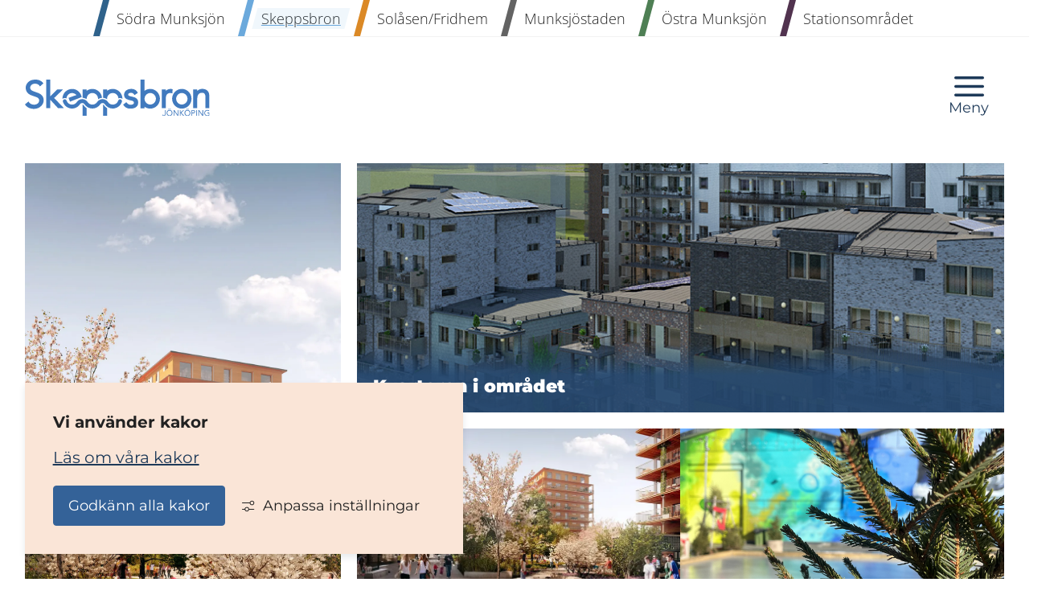

--- FILE ---
content_type: text/html;charset=UTF-8
request_url: https://www.sodramunksjon.se/skeppsbron
body_size: 11105
content:
<!DOCTYPE html>
<html lang="sv" class="sv-no-js sv-template-startsida">
<head>
   <meta charset="UTF-8">
   <script nonce="32bbb6c0-fef9-11f0-b058-f787faaaa993">(function(c){c.add('sv-js');c.remove('sv-no-js');})(document.documentElement.classList)</script>
   <title>Skeppsbron - SMUAB</title>
   <link rel="preload" href="/sitevision/system-resource/4959000afe460a5f01f57be58bedaddecd42296f07d4d858f932824b789879c4/js/jquery.js" as="script">
   <link rel="preload" href="/sitevision/system-resource/4959000afe460a5f01f57be58bedaddecd42296f07d4d858f932824b789879c4/envision/envision.js" as="script">
   <link rel="preload" href="/sitevision/system-resource/4959000afe460a5f01f57be58bedaddecd42296f07d4d858f932824b789879c4/js/utils.js" as="script">
   <link rel="preload" href="/sitevision/system-resource/4959000afe460a5f01f57be58bedaddecd42296f07d4d858f932824b789879c4/js/portlets.js" as="script">
               <meta name="description" content="">
                     <meta name="keywords" content="">
         <meta name="viewport" content="width=device-width, initial-scale=1, minimum-scale=1, shrink-to-fit=no">
   <meta name="dcterms.identifier" content="http://sodramunksjon.se">
   <meta name="dcterms.language" content="sv">
   <meta name="dcterms.format" content="text/html">
   <meta name="dcterms.type" content="text">
   <link rel="canonical" href="/skeppsbron">
   <link rel="stylesheet" type="text/css" href="/2.71acb9fb195f05d557126a/1768293558821/sitevision-responsive-grids.css">
   <link rel="stylesheet" type="text/css" href="/2.71acb9fb195f05d557126a/1768293724023/sitevision-spacing.css">
   
      <link rel="stylesheet" type="text/css" href="/2.71acb9fb195f05d557126a/auto/1769174785443/SiteVision.css">
      <link rel="stylesheet" type="text/css" href="/2.71acb9fb195f05d557126a/58/1519/print/SiteVision.css">
   <link rel="stylesheet" type="text/css" href="/sitevision/system-resource/4959000afe460a5f01f57be58bedaddecd42296f07d4d858f932824b789879c4/css/portlets.css">
   <link rel="stylesheet" type="text/css" href="/sitevision/system-resource/4959000afe460a5f01f57be58bedaddecd42296f07d4d858f932824b789879c4/envision/envision.css">

      <link rel="stylesheet" type="text/css" href="/2.71acb9fb195f05d557126a/91.71acb9fb195f05d55712e7/1768293753118/0/sv-template-asset.css">
         <link rel="stylesheet" type="text/css" href="/webapp-resource/4.71acb9fb195f05d557132b/360.749a856219bb68255814a2f2/1769448235908/webapp-assets.css">
      <link rel="stylesheet" type="text/css" href="/webapp-resource/4.71acb9fb195f05d557132b/360.749a856219bb68255815b25c/1769707442796/webapp-assets.css">
      <link rel="stylesheet" type="text/css" href="/webapp-resource/4.71acb9fb195f05d557132b/360.7b74aef619ade9a5fbf5fc98/1766165087514/webapp-assets.css">
      <!-- Piwik Pro -->
   <script nonce="32bbb6c0-fef9-11f0-b058-f787faaaa993">
      window.dataLayer = window.dataLayer || [];
      window.dataLayer.push({
        event: 'sitevision.preClientContainerSetup',
        sitevision: {
           pageId: '4.71acb9fb195f05d557132b'
        }
      });
(function(window, document, dataLayerName, id) {
window[dataLayerName]=window[dataLayerName]||[],window[dataLayerName].push({start:(new Date).getTime(),event:"stg.start"});var scripts=document.getElementsByTagName('script')[0],tags=document.createElement('script');
function stgCreateCookie(a,b,c){var d="";if(c){var e=new Date;e.setTime(e.getTime()+24*c*60*60*1e3),d="; expires="+e.toUTCString();f="; SameSite=Strict"}document.cookie=a+"="+b+d+f+"; path=/; Secure"}
var isStgDebug=(window.location.href.match("stg_debug")||document.cookie.match("stg_debug"))&&!window.location.href.match("stg_disable_debug");stgCreateCookie("stg_debug",isStgDebug?1:"",isStgDebug?14:-1);
var qP=[];dataLayerName!=="dataLayer"&&qP.push("data_layer_name="+dataLayerName),qP.push("use_secure_cookies"),isStgDebug&&qP.push("stg_debug");var qPString=qP.length>0?("?"+qP.join("&")):"";
tags.async=!0,tags.src="https://svanalytics.containers.piwik.pro/"+id+".js"+qPString,scripts.parentNode.insertBefore(tags,scripts);
!function(a,n,i){a[n]=a[n]||{};for(var c=0;c<i.length;c++)!function(i){a[n][i]=a[n][i]||{},a[n][i].api=a[n][i].api||function(){var a=[].slice.call(arguments,0);"string"==typeof a[0]&&window[dataLayerName].push({event:n+"."+i+":"+a[0],parameters:[].slice.call(arguments,1)})}}(i[c])}(window,"ppms",["tm","cm"]);
})(window, document, 'dataLayer', '91834944-7774-4979-b1d2-b90fc91a9a5a');
   </script>
   <!-- End Piwik Pro -->
   <script nonce="32bbb6c0-fef9-11f0-b058-f787faaaa993">!function(t,e){t=t||"docReady",e=e||window;var n=[],o=!1,c=!1;function d(){if(!o){o=!0;for(var t=0;t<n.length;t++)try{n[t].fn.call(window,n[t].ctx)}catch(t){console&&console.error(t)}n=[]}}function a(){"complete"===document.readyState&&d()}e[t]=function(t,e){if("function"!=typeof t)throw new TypeError("callback for docReady(fn) must be a function");o?setTimeout(function(){t(e)},1):(n.push({fn:t,ctx:e}),"complete"===document.readyState?setTimeout(d,1):c||(document.addEventListener?(document.addEventListener("DOMContentLoaded",d,!1),window.addEventListener("load",d,!1)):(document.attachEvent("onreadystatechange",a),window.attachEvent("onload",d)),c=!0))}}("svDocReady",window);</script>
   <script nonce="32bbb6c0-fef9-11f0-b058-f787faaaa993">
      window.sv = window.sv || {};
      sv.UNSAFE_MAY_CHANGE_AT_ANY_GIVEN_TIME_webAppExternals = {};
      sv.PageContext = {
      pageId: '4.71acb9fb195f05d557132b',
      siteId: '2.71acb9fb195f05d557126a',
      userIdentityId: '',
      userIdentityReadTimeout: 0,
      userLocale: 'sv',
      dev: false,
      csrfToken: '',
      html5: true,
      useServerSideEvents: false,
      nodeIsReadOnly: false
      };
   </script>
      <script nonce="32bbb6c0-fef9-11f0-b058-f787faaaa993">!function(){"use strict";var t,n={},e={},i={};function r(t){return n[t]=n[t]||{instances:[],modules:{},bundle:{}},n[t]}document.querySelector("html").classList.add("js");var s={registerBootstrapData:function(t,n,i,r,s){var a,o=e[t];o||(o=e[t]={}),(a=o[i])||(a=o[i]={}),a[n]={subComponents:r,options:s}},registerInitialState:function(t,n){i[t]=n},registerApp:function(n){var e=n.applicationId,i=r(e);if(t){var s={};s[e]=i,s[e].instances=[n],t.start(s)}else i.instances.push(n)},registerModule:function(t){r(t.applicationId).modules[t.path]=t},registerBundle:function(t){r(t.applicationId).bundle=t.bundle},getRegistry:function(){return n},setAppStarter:function(n){t=n},getBootstrapData:function(t){return e[t]},getInitialState:function(t){return i[t]}};window.AppRegistry=s}();</script>
</head>
<body class=" sv-responsive sv-theme-skeppsbron env-m-around--0">
<div id="svid10_71acb9fb195f05d5571853" class="sv-layout"><div id="svid94_71acb9fb195f05d5571600"><div class="sv-custom-module sv-marketplace-sitevision-cookie-consent sv-skip-spacer sv-template-portlet
" id="svid12_17606153196108fa203455"><div id="Cookiebanner"><!-- Cookie-banner --></div><div data-cid="12.17606153196108fa203455"></div><script nonce="32bbb6c0-fef9-11f0-b058-f787faaaa993" >AppRegistry.registerBootstrapData('12.17606153196108fa203455','12.17606153196108fa203455','AGNOSTIC_RENDERER');</script><script nonce="32bbb6c0-fef9-11f0-b058-f787faaaa993">AppRegistry.registerInitialState('12.17606153196108fa203455',{"settings":{"displayType":"bannerBottom","message":"","settingsSubTitle":"","cookiePolicyUri":"/sodra-munksjon/utvecklingsbolaget/om-webbplatsen/om-kakor","title":"Vi använder kakor","cookiePolicyLinkText":"Läs om våra kakor","usePolicyPage":true,"manageButtonText":"Hantera cookies","buttonType":"acceptAll","openLinkInNewTab":false,"usePiwikPro":true},"categories":[{"id":"necessary","title":"Nödvändiga cookies","description":"Gör att våra tjänster är säkra och fungerar som de ska. Därför går de inte att inaktivera.","hasConsent":true}],"displayOptions":{"consentOpen":true,"settingsOpen":false},"baseHeadingLevel":2,"customButtonTexts":{"acceptAllCookies":"","acceptNecessaryCookies":"","settings":"","saveAndAccept":""},"useCustomButtonTexts":false});</script>
<script nonce="32bbb6c0-fef9-11f0-b058-f787faaaa993">AppRegistry.registerApp({applicationId:'marketplace.sitevision.cookie-consent|1.11.9',htmlElementId:'svid12_17606153196108fa203455',route:'/',portletId:'12.17606153196108fa203455',locale:'sv',defaultLocale:'en',webAppId:'marketplace.sitevision.cookie-consent',webAppVersion:'1.11.9',webAppAopId:'360.749a856219bb68255815b25c',webAppImportTime:'1769707442796',requiredLibs:{"react":"18.3.1"},childComponentStateExtractionStrategy:'BY_ID'});</script></div>
<header class="sv-vertical sv-layout sv-template-layout" id="svid10_71acb9fb195f05d5571b3c"><div class="sv-vertical sv-layout sv-skip-spacer sv-template-layout" id="svid10_71acb9fb195f05d5571c18"><div class="sv-vertical sv-layout sv-skip-spacer sv-template-layout" id="svid93_71acb9fb195f05d5571a76"><div class="sv-jcrmenu-portlet sv-portlet sv-skip-spacer sv-template-portlet
" id="svid12_71acb9fb195f05d5571df1"><div id="OmradesmenyMeny"><!-- Områdesmeny (Meny) --></div>
   
            
      

      
      <ul class="wf-navbar-subareas">
                  
         	
               
                                                      
                              
              <li>
                <a href="/sodra-munksjon" class="env-text-body-01">
                  <span>Södra Munksjön</span>
                </a>
           	  </li>
				                  
         	
               
                                                      
                                             
              <li>
                <a href="/skeppsbron" class="env-text-body-01 wf-active">
                  <span>Skeppsbron</span>
                </a>
           	  </li>
				                  
         	
               
                                                      
                              
              <li>
                <a href="/solasen-fridhem" class="env-text-body-01">
                  <span>Solåsen/Fridhem</span>
                </a>
           	  </li>
				                  
         	
               
                                                      
                              
              <li>
                <a href="/munksjostaden" class="env-text-body-01">
                  <span>Munksjöstaden</span>
                </a>
           	  </li>
				                  
         	
               
                                                      
                              
              <li>
                <a href="/ostra-munksjon" class="env-text-body-01">
                  <span>Östra Munksjön</span>
                </a>
           	  </li>
				                  
         	
               
                                                      
                              
              <li>
                <a href="/stationsomradet" class="env-text-body-01">
                  <span>Stationsområdet</span>
                </a>
           	  </li>
				               </ul>
   </div>
</div>
</div>
<div class="sv-layout sv-template-portlet
" id="svid30_71acb9fb195f05d55717c1"><div id="Hoppatillinnehallknapp"><!-- Hoppa till innehåll-knapp --></div><div class="sv-html-portlet sv-portlet sv-skip-spacer sv-template-portlet
" id="svid12_71acb9fb195f05d5571d89"><div id="HoppatillinnehallHTML"><!-- Hoppa till innehåll (HTML) --></div><a href="#main-content" class="wf-skip-to-content">Hoppa till innehåll</a></div>
</div>
<div class="sv-vertical sv-layout sv-template-layout" id="svid10_71acb9fb195f05d5571ef9"><div class="sv-script-portlet sv-portlet sv-skip-spacer sv-template-portlet
" id="svid12_71acb9fb195f05d5571f81"><div id="LogotypSkript"><!-- Logotyp (Skript) --></div>   <div class="wf-logo sv-image-portlet">
      <a href="/skeppsbron" aria-label="Gå till startsidan">
         <img src="/images/18.71acb9fb195f05d557176a/1757319145703/logo-skeppsbron.svg" alt="Skeppsbrons logotyp">
      </a>
   </div>
</div>
<div class="sv-html-portlet sv-portlet sv-template-portlet
" id="svid12_71acb9fb195f05d5571fb8"><div id="MenyknappHTML"><!-- Menyknapp (HTML) --></div><button class="wf-menu-button env-button">
   <svg xmlns="http://www.w3.org/2000/svg" viewBox="0 0 60 42" aria-hidden="true">
     <path d="M57.1 5.8H2.9C1.3 5.8 0 4.5 0 2.9S1.3 0 2.9 0h54.2C58.7 0 60 1.3 60 2.9s-1.3 2.9-2.9 2.9ZM57.1 23.9H2.9C1.3 23.9 0 22.6 0 21s1.3-2.9 2.9-2.9h54.2c1.6 0 2.9 1.3 2.9 2.9s-1.3 2.9-2.9 2.9ZM57.1 41.9H2.9C1.3 41.9 0 40.6 0 39s1.3-2.9 2.9-2.9h54.2c1.6 0 2.9 1.3 2.9 2.9s-1.3 2.9-2.9 2.9Z" fill="currentColor"/>
   </svg>
   <span class="env-text-body-01">Meny</span>
</button></div>
</div>
</header>
<main class="sv-vertical sv-layout sv-template-layout" id="svid10_71acb9fb195f05d5571c53"><div id="svid94_71acb9fb195f05d55713fa"><div class="sv-layout sv-skip-spacer sv-template-portlet
" id="svid30_71acb9fb195f05d5571923"><div id="Hoppatillinnehallankare"><!-- Hoppa till innehåll-ankare --></div><div class="sv-html-portlet sv-portlet sv-skip-spacer sv-template-portlet
" id="svid12_71acb9fb195f05d5571eeb"><div id="HTML"><!-- HTML --></div><div id="main-content"></div></div>
</div>
<div class="sv-layout sv-template-portlet
" id="svid30_71acb9fb195f05d5571612"><div id="Doldh1Delomrade"><!-- Dold h1 - Delområde --></div><div class="sv-script-portlet sv-portlet sv-skip-spacer sv-template-portlet
" id="svid12_71acb9fb195f05d5571ea3"><div id="Doldh1DelomradeSkript"><!-- Dold h1 - Delområde (Skript) --></div>   <h1 class="env-assistive-text">Skeppsbron</h1>

</div>
</div>
<div class="sv-html-portlet sv-portlet sv-template-portlet
" id="svid12_71acb9fb195f05d55716aa"><div id="Doldh2HTML"><!-- Dold h2 (HTML) --></div><h2 class="env-assistive-text">
   Utvalt innehåll
</h2></div>
<div class="sv-vertical sv-layout sv-template-layout" id="svid10_71acb9fb195f05d55715eb"><div id="svid94_71acb9fb195f05d55713a2" class="pagecontent sv-layout"><div id="Toppspalt"><!-- Toppspalt --></div><div class="sv-vertical sv-layout wf-featured-section sv-skip-spacer" id="svid10_71acb9fb195f05d55716a1"><div class="sv-vertical sv-layout sv-skip-spacer c418"  id="svid10_71acb9fb195f05d55716a2"><div class="sv-text-portlet sv-use-margins sv-skip-spacer" id="svid12_71acb9fb195f05d55713bc"><div id="Lank"><!-- Länk --></div><div class="sv-text-portlet-content"><h3 class="env-text-heading-03" id="h-Parkettparken"><a href="/skeppsbron/parker/parkettparken">Parkettparken</a></h3></div></div>
</div>
<div class="sv-vertical sv-layout c334"  id="svid10_71acb9fb195f05d5571af1"><div class="sv-text-portlet sv-use-margins sv-skip-spacer" id="svid12_71acb9fb195f05d55718c2"><div id="Lank-0"><!-- Länk --></div><div class="sv-text-portlet-content"><h3 class="env-text-heading-03" id="h-Kvartereniomradet"><a href="/skeppsbron/kvarteren-i-skeppsbron">Kvarteren i området</a></h3></div></div>
</div>
<div class="sv-vertical sv-layout" id="svid10_71acb9fb195f05d5571aef"><div class="sv-archive-portlet sv-portlet sv-skip-spacer" id="svid12_71acb9fb195f05d5571edc"><div id="Puff3Nyheter"><!-- Puff 3 (Nyheter) --></div><ul class="sv-channel sv-defaultlist ">
      <li class="sv-channel-item">
   
      
      
      

                 
      
      
      
         <img alt="Grönskade park med planteringar och träd. Framför parken syns stenläggning och människor som rör sig. " src="/images/200.749a856219bb682558127312/1768906311730/Parkettparken%20artikel.webp" srcset="/images/200.749a856219bb682558127312/1768906311730/x160p/Parkettparken%20artikel.webp 160w, /images/200.749a856219bb682558127312/1768906311730/x320p/Parkettparken%20artikel.webp 320w, /images/200.749a856219bb682558127312/1768906311730/x480p/Parkettparken%20artikel.webp 480w, /images/200.749a856219bb682558127312/1768906311730/x640p/Parkettparken%20artikel.webp 640w, /images/200.749a856219bb682558127312/1768906311730/x800p/Parkettparken%20artikel.webp 800w, /images/200.749a856219bb682558127312/1768906311730/Parkettparken%20artikel.webp 813w" sizes="100vw" class="sv-noborder sv-channel-image c335" >
   
   
         
      
      
      

                                   <h3 class="env-text-heading-03"><a href="/skeppsbron/nyheter/nyheter/2026-01-20-snart-byggs-parkettparken">
         <span>Snart byggs Parkettparken</span>
         </a></h3>         
         
   
         
      <div class="sv-clear-both"></div>
   </li>
</ul>



</div>
<div class="sv-vertical sv-layout c413"  id="svid10_71acb9fb195f05d55716e6"><div class="sv-text-portlet sv-use-margins sv-skip-spacer" id="svid12_71acb9fb195f05d5571453"><div id="Lank-1"><!-- Länk --></div><div class="sv-text-portlet-content"><h3 class="env-text-heading-03" id="h-IsbanaiSkeppsbron"><a href="/skeppsbron/evenemang/isbanan">Isbana i Skeppsbron</a></h3></div></div>
</div>
</div>
</div>
</div></div>
<div class="sv-fixed-fluid-grid sv-grid-1436 sv-layout sv-template-layout" id="svid10_71acb9fb195f05d55719cb"><div class="sv-row sv-layout sv-skip-spacer sv-template-layout" id="svid10_71acb9fb195f05d5571a73"><div class="sv-layout sv-push-7 sv-skip-spacer sv-column-5 sv-template-layout" id="svid10_71acb9fb195f05d5571d99"><div class="sv-vertical sv-layout sv-skip-spacer sv-template-layout" id="svid10_71acb9fb195f05d5571f64"><div id="svid94_71acb9fb195f05d5571498" class="pagecontent sv-layout"><div id="Hogerspalt"><!-- Högerspalt --></div><div class="sv-image-portlet sv-portlet sv-skip-spacer" id="svid12_532005a5199bddfaccd274b2"><div id="Bild"><!-- Bild --></div><img alt="Karta över Södra Munksjöns utvecklingsområde." class="sv-noborder c414"  width="2000" height="2000" srcset="/images/18.25577b56199bde8b7dd2b9d5/1760450127553/x160p/S%C3%B6dra%20Munksj%C3%B6n%20-%20Skeppsbron%20hela-01.png 160w, /images/18.25577b56199bde8b7dd2b9d5/1760450127553/x320p/S%C3%B6dra%20Munksj%C3%B6n%20-%20Skeppsbron%20hela-01.png 320w, /images/18.25577b56199bde8b7dd2b9d5/1760450127553/x480p/S%C3%B6dra%20Munksj%C3%B6n%20-%20Skeppsbron%20hela-01.png 480w, /images/18.25577b56199bde8b7dd2b9d5/1760450127553/x640p/S%C3%B6dra%20Munksj%C3%B6n%20-%20Skeppsbron%20hela-01.png 640w, /images/18.25577b56199bde8b7dd2b9d5/1760450127553/x800p/S%C3%B6dra%20Munksj%C3%B6n%20-%20Skeppsbron%20hela-01.png 800w, /images/18.25577b56199bde8b7dd2b9d5/1760450127553/x960p/S%C3%B6dra%20Munksj%C3%B6n%20-%20Skeppsbron%20hela-01.png 960w, /images/18.25577b56199bde8b7dd2b9d5/1760450127553/x1120p/S%C3%B6dra%20Munksj%C3%B6n%20-%20Skeppsbron%20hela-01.png 1120w, /images/18.25577b56199bde8b7dd2b9d5/1760450127553/x1280p/S%C3%B6dra%20Munksj%C3%B6n%20-%20Skeppsbron%20hela-01.png 1280w, /images/18.25577b56199bde8b7dd2b9d5/1760450127553/x1440p/S%C3%B6dra%20Munksj%C3%B6n%20-%20Skeppsbron%20hela-01.png 1440w, /images/18.25577b56199bde8b7dd2b9d5/1760450127553/x1600p/S%C3%B6dra%20Munksj%C3%B6n%20-%20Skeppsbron%20hela-01.png 1600w, /images/18.25577b56199bde8b7dd2b9d5/1760450127553/x1760p/S%C3%B6dra%20Munksj%C3%B6n%20-%20Skeppsbron%20hela-01.png 1760w, /images/18.25577b56199bde8b7dd2b9d5/1760450127553/x1920p/S%C3%B6dra%20Munksj%C3%B6n%20-%20Skeppsbron%20hela-01.png 1920w, /images/18.25577b56199bde8b7dd2b9d5/1760450127553/S%C3%B6dra%20Munksj%C3%B6n%20-%20Skeppsbron%20hela-01.png 2000w" sizes="100vw" src="/images/18.25577b56199bde8b7dd2b9d5/1760450127553/S%C3%B6dra%20Munksj%C3%B6n%20-%20Skeppsbron%20hela-01.png"><p class="env-text-caption-01"><span class="sv-image-caption">Skeppsbron markerat i orange.</span> </p></div>
</div></div>
</div>
<div class="sv-layout sv-pull-5 sv-column-6 sv-template-layout" id="svid10_71acb9fb195f05d5571d9b"><div class="sv-vertical sv-layout sv-skip-spacer sv-template-layout" id="svid10_71acb9fb195f05d5571f68"><div id="svid94_71acb9fb195f05d5571541" class="pagecontent sv-layout"><div id="Mittenspalt"><!-- Mittenspalt --></div><div class="sv-text-portlet sv-use-margins sv-skip-spacer" id="svid12_71acb9fb195f05d5571827"><div id="Rubrik"><!-- Rubrik --></div><div class="sv-text-portlet-content"><h1 class="env-text-heading-01" id="h-Skeppsbron">Skeppsbron</h1></div></div>
<div class="sv-text-portlet sv-use-margins" id="svid12_71acb9fb195f05d55716db"><div id="Ingress"><!-- Ingress --></div><div class="sv-text-portlet-content"><p class="env-text-summary-01">Vid Munksjöns södra strandkant växer den levande och dynamiska stadsdelen Skeppsbron fram.<br></p></div></div>
<div class="sv-text-portlet sv-use-margins" id="svid12_71acb9fb195f05d55716da"><div id="Innehall"><!-- Innehåll --></div><div class="sv-text-portlet-content"><p class="env-text-body-01">Vi planerar för sjönära bostäder, butiker, kaféer, restauranger, arbetsplatser, gröna parker, och lugna promenadstråk i en stadsdel med modern och varierad arkitektur.</p><p class="env-text-body-01">Här möts livfull stadspuls, avkopplande grönska och härligt sjöliv i en spännande miljö som har någonting för alla.</p><p class="env-text-body-01">Oavsett om du bor, jobbar eller är på besök, ska Skeppsbron vara en inspirerande och modern mötesplats att vistas i – och en dynamisk stadsdel i framtidens Jönköping.</p><h2 class="env-text-heading-02" id="h-Utvecklingitvaetapper">Utveckling i två etapper</h2><p class="env-text-body-01">Skeppsbron utvecklas i två etapper. Den västra etappen av Skeppsbron byggs först och där har vi redan kommit en bra bit på väg. Just nu står 4 kvarter inflyttade och klara, lokalgator byggs och en stor park, Skeppsbroparken, stod klar i december 2025. Denna del av Skeppsbron kommer runt 1000 lägenheter.</p></div></div>
</div></div>
</div>
</div>
<div class="sv-row sv-layout sv-template-layout" id="svid10_71acb9fb195f05d55719f6"><div class="sv-layout sv-skip-spacer sv-column-12 sv-template-layout" id="svid10_71acb9fb195f05d5571a15"><div class="sv-vertical sv-layout sv-skip-spacer sv-template-layout" id="svid10_71acb9fb195f05d5571d8d"><div id="svid94_71acb9fb195f05d55714ad" class="pagecontent sv-layout"><div id="Alternativspalt"><!-- Alternativ spalt --></div><div class="sv-vertical sv-layout wf-quick-facts sv-skip-spacer" id="svid10_71acb9fb195f05d55718bb"><div class="sv-text-portlet sv-use-margins sv-skip-spacer" id="svid12_71acb9fb195f05d5571d70"><div id="Slogan"><!-- Slogan --></div><div class="sv-text-portlet-content"><h2 class="env-text-heading-02 sv-text-align-left" id="h-Darsjolivmoterstadspuls">”Där sjöliv möter stadspuls”</h2></div></div>
<div class="sv-vertical sv-layout" id="svid10_71acb9fb195f05d5571c84"><div class="sv-text-portlet sv-use-margins sv-skip-spacer" id="svid12_71acb9fb195f05d5571f3b"><div id="Rubrik-0"><!-- Rubrik --></div><div class="sv-text-portlet-content"><h3 class="env-text-heading-03" id="h-Skeppsbronikorthet">Skeppsbron i korthet</h3></div></div>
<div class="sv-vertical sv-layout" id="svid10_71acb9fb195f05d5571ede"><div class="sv-vertical sv-layout sv-skip-spacer" id="svid10_71acb9fb195f05d5571fb3"><div class="sv-html-portlet sv-portlet sv-skip-spacer" id="svid12_71acb9fb195f05d55711062"><div id="SymbolBoendeHTML"><!-- Symbol Boende (HTML) --></div><svg id="residential" class="wf-quick-facts-symbol" xmlns="http://www.w3.org/2000/svg" viewBox="0 0 195 160">
  <path d="M97.5 58.7c16.2 0 29.4-13.1 29.4-29.4S113.7 0 97.5 0 68.1 13.1 68.1 29.4s13.1 29.4 29.4 29.4Zm0-55.1c14.2 0 25.8 11.6 25.8 25.8s-11.6 25.8-25.8 25.8-25.8-11.6-25.8-25.8S83.3 3.6 97.5 3.6ZM119.1 69.5H72.7s-4 0-2.8 6.1l25.2 82.3s1.1 2.2 2.5 2.2 1.5-.5 2.3-2.2l24.9-82.3s2.6-6.1-5.8-6.1Zm2.5 4.7c0 .1 0 .2-.1.3l-23.9 78.9-24.1-78.7c-.1-.8-.1-1.3-.1-1.6h45.8c1.7 0 2.4.3 2.6.4 0 .2 0 .4-.1.6Z" fill="currentColor"/>
</svg></div>
<div class="sv-text-portlet sv-use-margins" id="svid12_71acb9fb195f05d55711061"><div id="Siffra"><!-- Siffra --></div><div class="sv-text-portlet-content"><p class="env-text-body-01">ca 4 300</p></div></div>
<div class="sv-text-portlet sv-use-margins" id="svid12_71acb9fb195f05d55711063"><div id="Text"><!-- Text --></div><div class="sv-text-portlet-content"><p class="env-text-body-02">Boende</p></div></div>
</div>
<div class="sv-vertical sv-layout" id="svid10_71acb9fb195f05d5571fb2"><div class="sv-html-portlet sv-portlet sv-skip-spacer" id="svid12_71acb9fb195f05d55711064"><div id="SymbolArbetsplatserHTML"><!-- Symbol Arbetsplatser (HTML) --></div><svg id="workplace" class="wf-quick-facts-symbol" xmlns="http://www.w3.org/2000/svg" viewBox="0 0 195 160">
  <path d="M181.5 50.1c2.3 0 4.2 1.9 4.2 4.2v79.1c0 2.3-1.9 4.2-4.2 4.2H13.7c-2.3 0-4.2-1.9-4.2-4.2V54.3c0-2.3 1.9-4.2 4.2-4.2h167.8m0-3.6H13.7c-4.3 0-7.8 3.5-7.8 7.8v79.1c0 4.3 3.5 7.8 7.8 7.8h167.8c4.3 0 7.8-3.5 7.8-7.8V54.3c0-4.3-3.5-7.8-7.8-7.8ZM56.4 36.3c-.2 0-.5 0-.7-.1-.9-.4-1.3-1.4-1-2.4C62 16.3 79.5 4.8 98.3 5.1c18.4.3 34.9 11.6 42 28.7.4.9 0 2-1 2.4-.9.4-2 0-2.4-1C130.3 19.4 115.1 9 98.1 8.7 80.8 8.4 64.6 19 57.8 35.2c-.3.7-1 1.1-1.7 1.1Z" fill="currentColor"/>
</svg>
</div>
<div class="sv-text-portlet sv-use-margins" id="svid12_71acb9fb195f05d55711054"><div id="Siffra-0"><!-- Siffra --></div><div class="sv-text-portlet-content"><p class="env-text-body-01">1 800</p></div></div>
<div class="sv-text-portlet sv-use-margins" id="svid12_71acb9fb195f05d55711053"><div id="Text-0"><!-- Text --></div><div class="sv-text-portlet-content"><p class="env-text-body-02">Arbetsplatser</p></div></div>
</div>
<div class="sv-vertical sv-layout" id="svid10_71acb9fb195f05d5571f8a"><div class="sv-html-portlet sv-portlet sv-skip-spacer" id="svid12_71acb9fb195f05d5571104f"><div id="SymbolKommersiellaytorHTML"><!-- Symbol Kommersiella ytor (HTML) --></div><svg id="commercial" class="wf-quick-facts-symbol" xmlns="http://www.w3.org/2000/svg" version="1.1" viewBox="0 0 195 160">
  <path d="M97.6 27.9h.3c.9 0 1.7.4 2.2.7 0 0 .2.1.3.2 73.5 35.5 83.8 40.3 85.1 40.8 1.4.6 2.6 1.2 3.4 1.7.5.3.9.6 1.3.9.3.2.5.5.7.8.2.3.3.6.4 1v.7l.2.8v57.3c0 2.3-1.9 4.2-4.2 4.2H7.6c-2.3 0-4.2-1.9-4.2-4.2V75.2c0-.9.3-1.7.6-2.2 2.3-1.2 4.7-2.4 7-3.6 27.5-14 55.7-27.7 83.8-40.7.1 0 .2-.1.3-.2.4-.3 1.3-.7 2.5-.7m0-3.5c-2.1 0-3.7.8-4.3 1.2C65.4 38.4 37.5 52 9.4 66.2c-2.6 1.3-5.2 2.6-7.7 3.9-1.2 1.4-1.9 3.1-1.9 5v57.6c0 4.3 3.5 7.8 7.8 7.8h179.8c4.3 0 7.8-3.5 7.8-7.8V75.1c0-.7-.2-1.3-.3-2-.1-.5-.4-1.4-.9-2.2-.6-.9-1.2-1.4-1.6-1.8-.4-.3-.9-.6-1.6-1-2-1.2-3.7-1.9-3.9-2-2.1-.9-33.8-16.1-84.9-40.7-.7-.4-2-1.1-3.8-1.2h-.5Z" fill="currentColor"/>
  <path d="M173 83.7c2.3 0 4.2 1.9 4.2 4.2v30.6c0 2.3-1.9 4.2-4.2 4.2h-53.3c-2.3 0-4.2-1.9-4.2-4.2V87.9c0-2.3 1.9-4.2 4.2-4.2H173m0-3.6h-53.3c-4.3 0-7.8 3.5-7.8 7.8v30.6c0 4.3 3.5 7.8 7.8 7.8H173c4.3 0 7.8-3.5 7.8-7.8V87.9c0-4.3-3.5-7.8-7.8-7.8Z" fill="currentColor"/>
</svg></div>
<div class="sv-text-portlet sv-use-margins" id="svid12_71acb9fb195f05d55711051"><div id="Siffra-1"><!-- Siffra --></div><div class="sv-text-portlet-content"><p class="env-text-body-01">40 000 m²</p></div></div>
<div class="sv-text-portlet sv-use-margins" id="svid12_71acb9fb195f05d55711050"><div id="Text-1"><!-- Text --></div><div class="sv-text-portlet-content"><p class="env-text-body-02">Kommersiella ytor</p></div></div>
</div>
<div class="sv-vertical sv-layout" id="svid10_71acb9fb195f05d5571fdb"><div class="sv-html-portlet sv-portlet sv-skip-spacer" id="svid12_71acb9fb195f05d55711013"><div id="SymbolStorlekHTML"><!-- Symbol Storlek (HTML) --></div><svg id="area" class="wf-quick-facts-symbol" xmlns="http://www.w3.org/2000/svg" viewBox="0 0 195 160">
  <path d="M97.6 28.2h.3c.9 0 1.7.4 2.2.7 0 0 .2.1.3.2 73.5 35.5 83.8 40.3 85.1 40.8 1.4.6 2.6 1.2 3.4 1.7.5.3.9.6 1.3.9.3.2.5.5.7.8.2.3.3.6.4 1v.7l.2.8v57.3c0 2.3-1.9 4.2-4.2 4.2H7.6c-2.3 0-4.2-1.9-4.2-4.2V75.5c0-.9.3-1.7.6-2.2 2.3-1.2 4.7-2.4 7-3.6C38.5 55.7 66.7 42 94.8 29c.1 0 .2-.1.3-.2.4-.3 1.3-.7 2.5-.7m0-3.5c-2.1 0-3.7.8-4.3 1.2C65.4 38.7 37.5 52.3 9.4 66.5c-2.6 1.3-5.2 2.6-7.7 3.9-1.2 1.4-1.9 3.1-1.9 5V133c0 4.3 3.5 7.8 7.8 7.8h179.8c4.3 0 7.8-3.5 7.8-7.8V75.4c0-.7-.2-1.3-.3-2-.1-.5-.4-1.4-.9-2.2-.6-.9-1.2-1.4-1.6-1.8-.4-.3-.9-.6-1.6-1-2-1.2-3.7-1.9-3.9-2-2.1-.9-33.8-16.1-84.9-40.7-.7-.4-2-1.1-3.8-1.2h-.5Z" fill="currentColor"/>
</svg></div>
<div class="sv-text-portlet sv-use-margins" id="svid12_71acb9fb195f05d55711015"><div id="Siffra-2"><!-- Siffra --></div><div class="sv-text-portlet-content"><p class="env-text-body-01">35 ha</p></div></div>
<div class="sv-text-portlet sv-use-margins" id="svid12_71acb9fb195f05d55711014"><div id="Text-2"><!-- Text --></div><div class="sv-text-portlet-content"><p class="env-text-body-02">Storlek</p></div></div>
</div>
</div>
</div>
</div>
<div class="sv-vertical sv-layout wf-box-secondary" id="svid10_71acb9fb195f05d5571644"><div class="sv-text-portlet sv-use-margins sv-skip-spacer" id="svid12_71acb9fb195f05d5571d29"><div id="Rubrik-1"><!-- Rubrik --></div><div class="sv-text-portlet-content"><h2 class="env-text-heading-02" id="h-Bygglogg">Bygglogg</h2></div></div>
<div class="sv-archive-portlet sv-portlet wf-build-log" id="svid12_71acb9fb195f05d5571d81"><div id="ByggloggNyheter"><!-- Bygglogg (Nyheter) --></div><ul class="sv-channel sv-defaultlist ">
                 <li class="sv-channel-item">
   
      
      
      

                       <time class="env-text-body-01" datetime="2026-01-30T00:00:00+01:00">2026-01-30</time>
   
   

         
      
      
      

                                   <span class="env-text-summary-01">En akut vattenläcka på Kämpevägen gör fastigheter på Kämpevägen 31-35 blir utan vatten. En vattentank är utställd på Kämpevägen 35 för de som drabbats. Jönköpings kommun arbetar med att åtgärda läckan.</span>
         
   
         
      <div class="sv-clear-both"></div>
   </li>
                 <li class="sv-channel-item">
   
      
      
      

                       <time class="env-text-body-01" datetime="2025-08-28T00:00:00+02:00">2025-08-28</time>
   
   

         
      
      
      

                                   <span class="env-text-summary-01">Från och med måndag v. 36 sker omledning förbi kvarter 5 och kvarter 7 på Oskarshallsgatan på grund av arbete med byggnationen av Skeppsbrogatan.</span>
         
   
         
      <div class="sv-clear-both"></div>
   </li>
      <li class="sv-channel-item">
   
      
      
      

                       <time class="env-text-body-01" datetime="2025-08-28T00:00:00+02:00">2025-08-28</time>
   
   

         
      
      
      

                                   <span class="env-text-summary-01">Fredag v. 35 flyttas byggstaketet precis väster om Tallahovsesplanaden (Tallahovsgatan) upp mot gångvägen där informationstavlorna tidigare stod. Detta för att kunna påbörja byggnationen av den delen av Skeppsbroparken som idag är utanför byggstaketet.</span>
         
   
         
      <div class="sv-clear-both"></div>
   </li>
</ul>



</div>
<div class="sv-text-portlet sv-use-margins wf-link-chevron" id="svid12_71acb9fb195f05d557199b"><div id="Sehelabyggloggen"><!-- Se hela byggloggen --></div><div class="sv-text-portlet-content"><p class="env-text-body-01"><a href="/skeppsbron/byggloggen">Se hela byggloggen</a></p></div></div>
</div>
</div></div>
<div class="sv-vertical sv-layout sv-template-layout" id="svid10_71acb9fb195f05d557196b"><div class="sv-vertical sv-layout sv-skip-spacer sv-template-layout" id="svid93_71acb9fb195f05d5571ad2"><div class="sv-text-portlet sv-use-margins sv-skip-spacer sv-template-portlet
" id="svid12_532005a5199bddfaccd27447"><div id="Rubrik-2"><!-- Rubrik --></div><div class="sv-text-portlet-content"><h2 class="env-text-heading-02" id="h-Nyheter">Nyheter</h2></div></div>
<div class="sv-jcrmenu-portlet sv-portlet sv-template-portlet
" id="svid12_71acb9fb195f05d5571ec6"><div id="NyheterMeny"><!-- Nyheter (Meny) --></div>








      
	      
		<div class="wf-news-box">     
         <ul>
            
               
                           
						                                    
						                                                
						
                  

                  <li>
                                                                   
                       
                       
                       <img src="/images/200.749a856219bb682558127313/1768906312019/Parkettparken%20artikel.webp" loading="lazy" class="sv-noborder" alt="Parkettparken artikel.webp">
                                          
                                            <span class="wf-news-list-date">2026-01-20</span>
                                          <h3 class="env-text-heading-03"><a href="/skeppsbron/nyheter/nyheter/2026-01-20-snart-byggs-parkettparken">Snart byggs Parkettparken</a></h3>
                                             <p class="env-text-body-01">Parkettparken är på gång och under 2026 byggs den nya gröna park i Skeppsbron. Det blir en plats som bjuder in till vila...</p>
                                       </li>

                                             
               
                           
						                                    
						                                                
						
                  

                  <li>
                                            
                       
                       
                       <img src="/images/200.3ff3a8f319b76eb208022c2b/1767782855230/IMG_4981%20kopiera.webp" loading="lazy" class="sv-noborder" alt="En isbana. Himmeln är blå och i förgrunden syns en grankvist.">
                                          
                                            <span class="wf-news-list-date">2026-01-07</span>
                                          <h3 class="env-text-heading-03"><a href="/skeppsbron/nyheter/nyheter/2026-01-07-snart-oppnar-isbanan">Snart öppnar isbanan</a></h3>
                                             <p class="env-text-body-01">Nu när kylan är här för att stanna förbereds isbanan i Skeppsbron för att snart öppna för skridskoåkning igen.</p>
                                       </li>

                                             
               
                           
						                                    
						                                                
						
                  

                  <li>
                                            
                       
                       
                       <img src="/images/200.76dae31e19adea1251f48473/1765808175498/S%C3%B6dra%20Munksj%C3%B6n%20-%20Visionsbild%203%20kopiera.webp" loading="lazy" class="sv-noborder" alt="Grön park med träd och planteringar. En sjö syns till höger i bild och en gungställning med lekande barn i mitten.">
                                          
                                            <span class="wf-news-list-date">2025-12-15</span>
                                          <h3 class="env-text-heading-03"><a href="/skeppsbron/nyheter/nyheter/2025-12-15-nu-ar-skeppsbroparken-klar">Nu är Skeppsbroparken klar</a></h3>
                                             <p class="env-text-body-01">Efter flera års planering och byggnation är Skeppsbroparken nu färdig. Slutbesiktningen är godkänd, byggstaketen tas bor...</p>
                                       </li>

                                             
                                          </ul>
		</div>

		
              <div class="wf-link-chevron"><a href="/skeppsbron/nyheter">Se alla nyheter</a></div>
         </div>
</div>
</div>
</div>
</div>
</div>
</div></main>
<footer class="sv-vertical sv-layout sv-template-layout" id="svid10_71acb9fb195f05d5571c9a"><div class="sv-html-portlet sv-portlet sv-skip-spacer sv-template-portlet
" id="svid12_71acb9fb195f05d5571dc3"><div id="Doldh1HTML"><!-- Dold h1 (HTML) --></div><h1 class="env-assistive-text">
   Mer information
</h1></div>
<div class="sv-vertical sv-layout sv-template-layout" id="svid10_71acb9fb195f05d5571ccb"><div class="sv-vertical sv-layout sv-skip-spacer sv-template-layout" id="svid93_7e47d698199095c77ab7a746"><div class="sv-vertical sv-layout wf-partners sv-skip-spacer sv-template-layout" id="svid10_71acb9fb195f05d5571ed4"><div class="sv-vertical sv-layout sv-skip-spacer sv-template-layout" id="svid10_71acb9fb195f05d5571fab"><div class="sv-text-portlet sv-use-margins sv-skip-spacer sv-template-portlet
" id="svid12_71acb9fb195f05d5571fe2"><div id="Rubrik-3"><!-- Rubrik --></div><div class="sv-text-portlet-content"><h2 class="env-text-heading-02" id="h-ViutvecklarSkeppsbron">Vi utvecklar Skeppsbron</h2></div></div>
<div class="sv-vertical sv-layout sv-template-layout" id="svid10_71acb9fb195f05d5571104b"><div class="sv-image-portlet sv-portlet sv-skip-spacer sv-template-portlet
" id="svid12_71acb9fb195f05d55711065"><div id="LogotypSodraMunksjon"><!-- Logotyp Södra Munksjön --></div><img alt="Södra Munksjöns logotyp" class="sv-noborder c328"  width="405" height="400" srcset="/images/18.71acb9fb195f05d5571f4a/1742991826599/x160p/logotyp-sodra-munksjon-staende.webp 160w, /images/18.71acb9fb195f05d5571f4a/1742991826599/x320p/logotyp-sodra-munksjon-staende.webp 320w, /images/18.71acb9fb195f05d5571f4a/1742991826599/logotyp-sodra-munksjon-staende.webp 405w" sizes="100vw" src="/images/18.71acb9fb195f05d5571f4a/1742991826599/logotyp-sodra-munksjon-staende.webp"></div>
<div class="sv-image-portlet sv-portlet sv-template-portlet
" id="svid12_71acb9fb195f05d55711066"><div id="LogotypSkanska"><!-- Logotyp Skanska --></div><img alt="Skanskas logotyp" class="sv-noborder c329"  width="2737" height="400" srcset="/images/18.71acb9fb195f05d5571f4c/1742991826540/x160p/logotyp-skanska.webp 160w, /images/18.71acb9fb195f05d5571f4c/1742991826540/x320p/logotyp-skanska.webp 320w, /images/18.71acb9fb195f05d5571f4c/1742991826540/x480p/logotyp-skanska.webp 480w, /images/18.71acb9fb195f05d5571f4c/1742991826540/x640p/logotyp-skanska.webp 640w, /images/18.71acb9fb195f05d5571f4c/1742991826540/x800p/logotyp-skanska.webp 800w, /images/18.71acb9fb195f05d5571f4c/1742991826540/x960p/logotyp-skanska.webp 960w, /images/18.71acb9fb195f05d5571f4c/1742991826540/x1120p/logotyp-skanska.webp 1120w, /images/18.71acb9fb195f05d5571f4c/1742991826540/x1280p/logotyp-skanska.webp 1280w, /images/18.71acb9fb195f05d5571f4c/1742991826540/x1440p/logotyp-skanska.webp 1440w, /images/18.71acb9fb195f05d5571f4c/1742991826540/x1600p/logotyp-skanska.webp 1600w, /images/18.71acb9fb195f05d5571f4c/1742991826540/x1760p/logotyp-skanska.webp 1760w, /images/18.71acb9fb195f05d5571f4c/1742991826540/x1920p/logotyp-skanska.webp 1920w, /images/18.71acb9fb195f05d5571f4c/1742991826540/x2080p/logotyp-skanska.webp 2080w, /images/18.71acb9fb195f05d5571f4c/1742991826540/logotyp-skanska.webp 2737w" sizes="100vw" src="/images/18.71acb9fb195f05d5571f4c/1742991826540/logotyp-skanska.webp"></div>
<div class="sv-image-portlet sv-portlet sv-template-portlet
" id="svid12_71acb9fb195f05d55711069"><div id="LogotypHSB"><!-- Logotyp HSB --></div><img alt="HSBs logotyp" class="sv-noborder c330"  width="574" height="400" srcset="/images/18.71acb9fb195f05d5571f43/1742991480584/x160p/logotyp-hsb.webp 160w, /images/18.71acb9fb195f05d5571f43/1742991480584/x320p/logotyp-hsb.webp 320w, /images/18.71acb9fb195f05d5571f43/1742991480584/x480p/logotyp-hsb.webp 480w, /images/18.71acb9fb195f05d5571f43/1742991480584/logotyp-hsb.webp 574w" sizes="100vw" src="/images/18.71acb9fb195f05d5571f43/1742991480584/logotyp-hsb.webp"></div>
</div>
</div>
</div>
</div>
</div>
<div class="sv-html-portlet sv-portlet sv-template-portlet
" id="svid12_71acb9fb195f05d5571d8f"><div id="Doldh2HTML-0"><!-- Dold h2 (HTML) --></div><h2 class="env-assistive-text">
   Mer information
</h2></div>
<div class="sv-vertical sv-layout wf-footer sv-template-layout" id="svid10_71acb9fb195f05d5571bad"><div class="sv-vertical sv-layout sv-skip-spacer sv-template-layout" id="svid93_71acb9fb195f05d5571c01"><div class="sv-vertical sv-layout sv-skip-spacer sv-template-layout" id="svid10_71acb9fb195f05d5571ec0"><div class="sv-vertical sv-layout sv-skip-spacer sv-template-layout" id="svid10_71acb9fb195f05d5571f9d"><div class="sv-layout sv-skip-spacer sv-template-portlet
" id="svid30_5868bd5b1968590e17f1364"><div id="Logotypisidfot"><!-- Logotyp i sidfot --></div><div class="sv-script-portlet sv-portlet sv-skip-spacer sv-template-portlet
" id="svid12_5868bd5b1968590e17f1330"><div id="LogotypisidfotSkript"><!-- Logotyp i sidfot (Skript) --></div>   <div class="wf-logo sv-image-portlet">
      <a href="/skeppsbron" aria-label="Gå till startsidan">
         <img src="/images/18.71acb9fb195f05d5571748/1757319145657/logo-skeppsbron-white.svg" alt="Skeppsbrons logotyp">
      </a>
   </div>
</div>
</div>
</div>
<div class="sv-vertical sv-layout sv-template-layout" id="svid10_71acb9fb195f05d5571f92"></div>
<div class="sv-vertical sv-layout sv-template-layout" id="svid10_71acb9fb195f05d5571f8f"><div class="sv-text-portlet sv-use-margins sv-skip-spacer sv-template-portlet
" id="svid12_71acb9fb195f05d55711049"><div id="Kontakt"><!-- Kontakt --></div><div class="sv-text-portlet-content"><h2 class="env-text-heading-02" id="h-Kontakt">Kontakt</h2><p class="env-text-body-01"><a href="mailto:info@sodramunksjon.se">info@sodramunksjon.se</a></p></div></div>
</div>
<div class="sv-vertical sv-layout sv-template-layout" id="svid10_71acb9fb195f05d5571f9e"><div class="sv-text-portlet sv-use-margins sv-skip-spacer sv-template-portlet
" id="svid12_71acb9fb195f05d5571103b"><div id="Rubrik-4"><!-- Rubrik --></div><div class="sv-text-portlet-content"><h2 class="env-text-heading-02" id="h-Lankar">Länkar</h2></div></div>
<div class="sv-jcrmenu-portlet sv-portlet sv-template-portlet
" id="svid12_71acb9fb195f05d5571103a"><div id="Meny"><!-- Meny --></div>                  
         
                     
      
                        
      <ul class="sv-defaultlist">
                           
                           
               
                                       <li class="env-d--inline">
                        <a href="/skeppsbron/nyheter" class="env-text-body-01 c312" >Nyheter</a></li>
                                    
                           
               
                                       <li class="env-d--inline">
                        <a href="/skeppsbron/byggloggen" class="env-text-body-01 c312" >Byggloggen</a></li>
                                    
                           
               
                                       <li class="env-d--inline">
                        <a href="/sodra-munksjon/utvecklingsbolaget/om-webbplatsen/om-kakor" class="env-text-body-01 c312" >Om kakor</a></li>
                                    
                           
               
                                       <li class="env-d--inline">
                        <a href="/sodra-munksjon/utvecklingsbolaget/om-webbplatsen/tillganglighetsredogorelse" class="env-text-body-01 c312" >Tillgänglighetsredogörelse</a></li>
                     </ul>
   </div>
</div>
</div>
<div class="sv-image-portlet sv-portlet sv-template-portlet
" id="svid12_71acb9fb195f05d5571f0d"><div id="Bild-0"><!-- Bild --></div><img alt="" class="sv-noborder c325"  width="704" height="234" srcset="/images/18.71acb9fb195f05d5571d3c/1742983433615/x160p/skeppsbron-v%C3%A5g.webp 160w, /images/18.71acb9fb195f05d5571d3c/1742983433615/x320p/skeppsbron-v%C3%A5g.webp 320w, /images/18.71acb9fb195f05d5571d3c/1742983433615/x480p/skeppsbron-v%C3%A5g.webp 480w, /images/18.71acb9fb195f05d5571d3c/1742983433615/x640p/skeppsbron-v%C3%A5g.webp 640w, /images/18.71acb9fb195f05d5571d3c/1742983433615/skeppsbron-v%C3%A5g.webp 704w" sizes="100vw" src="/images/18.71acb9fb195f05d5571d3c/1742983433615/skeppsbron-v%C3%A5g.webp"></div>
</div>
</div>
<div class="sv-custom-module sv-marketplace-sitevision-toTop sv-template-portlet
" id="svid12_71acb9fb195f05d5571deb"><div id="Tilltoppen"><!-- Till toppen --></div><div data-cid="12.71acb9fb195f05d5571deb"></div><script nonce="32bbb6c0-fef9-11f0-b058-f787faaaa993" >AppRegistry.registerBootstrapData('12.71acb9fb195f05d5571deb','12.71acb9fb195f05d5571deb','AGNOSTIC_RENDERER');</script><script nonce="32bbb6c0-fef9-11f0-b058-f787faaaa993">AppRegistry.registerInitialState('12.71acb9fb195f05d5571deb',{"color":"secondary","icon":"arrowBoldUp","distanceToShowIcon":"200","position":"right","size":"small","visibleInMobile":true,"useLabel":false,"borderRadius":"borderRound"});</script>
<script nonce="32bbb6c0-fef9-11f0-b058-f787faaaa993">AppRegistry.registerApp({applicationId:'marketplace.sitevision.toTop|2.1.2',htmlElementId:'svid12_71acb9fb195f05d5571deb',route:'/',portletId:'12.71acb9fb195f05d5571deb',locale:'sv',defaultLocale:'en',webAppId:'marketplace.sitevision.toTop',webAppVersion:'2.1.2',webAppAopId:'360.749a856219bb68255814a2f2',webAppImportTime:'1769448235908',requiredLibs:{"react":"18.3.1"},childComponentStateExtractionStrategy:'BY_ID'});</script></div>
</footer>
<div role="dialog" aria-label="Meny" class="sv-vertical sv-layout wf-drawer-menu wf-drawer-from-right sv-template-layout" id="svid10_71acb9fb195f05d5571c43"><div class="sv-vertical sv-layout sv-skip-spacer sv-template-layout" id="svid10_71acb9fb195f05d5571a78"><div class="sv-vertical sv-layout sv-skip-spacer sv-template-layout" id="svid93_71acb9fb195f05d5571f38"><div class="sv-html-portlet sv-portlet sv-skip-spacer sv-template-portlet
" id="svid12_71acb9fb195f05d5571f99"><div id="StangknappHTML"><!-- Stäng-knapp (HTML) --></div><button class="env-button wf-drawer-close-btn">Stäng meny</button></div>
<div class="sv-text-portlet sv-use-margins sv-template-portlet
" id="svid12_71acb9fb195f05d5571f6c"><div id="Delomrade"><!-- Delområde --></div><div class="sv-text-portlet-content"><h2 class="env-text-heading-02" id="h-Skeppsbron-0">Skeppsbron</h2></div></div>
<div class="sv-custom-module sv-marketplace-sitevision-sub-menu sv-template-portlet
" id="svid12_71acb9fb195f05d5571f9b"><div id="Undermeny"><!-- Undermeny --></div><div data-cid="12.71acb9fb195f05d5571f9b"><nav aria-label="Undermeny" class="_FY61UazrbifyvNIxIQS sFHYLTl52wfRl_TXQeCi"><ul class="env-list"><li class="env-list__item"><a class="PN3kf117vgdDbNBzt8nU" href="/skeppsbron">Skeppsbron</a><ul class="env-list"><li class="env-list__item BGVLFtHMI_W2QUtFw6Wl"><a href="/skeppsbron/kvarteren-i-skeppsbron" class="env-link WM71oxaw1IkozHAj3Ycf">Kvarteren i Skeppsbron</a><button type="button" class="env-button KZrohNtBpClTmsPjpmfi env-button--icon env-button--link" data-env-accordion="" aria-expanded="false">Undersidor för Kvarteren i Skeppsbron<svg xmlns="http://www.w3.org/2000/svg" viewBox="0 0 24 24" class="env-icon env-icon--medium XSOVyaSD4DwRNWWrfhic" aria-hidden="true"><path d="M10.95,15.42c.59,.56,1.53,.56,2.12,0l5.36-5.36c.43-.45,.42-1.16-.03-1.59-.44-.42-1.13-.42-1.57,0h0l-4.83,4.83-4.83-4.83h0c-.45-.43-1.16-.42-1.6,.02-.42,.44-.43,1.13,0,1.57l5.38,5.36Z"></path></svg></button></li><li class="env-list__item BGVLFtHMI_W2QUtFw6Wl"><a href="/skeppsbron/parker" class="env-link WM71oxaw1IkozHAj3Ycf">Parker</a><button type="button" class="env-button KZrohNtBpClTmsPjpmfi env-button--icon env-button--link" data-env-accordion="" aria-expanded="false">Undersidor för Parker<svg xmlns="http://www.w3.org/2000/svg" viewBox="0 0 24 24" class="env-icon env-icon--medium XSOVyaSD4DwRNWWrfhic" aria-hidden="true"><path d="M10.95,15.42c.59,.56,1.53,.56,2.12,0l5.36-5.36c.43-.45,.42-1.16-.03-1.59-.44-.42-1.13-.42-1.57,0h0l-4.83,4.83-4.83-4.83h0c-.45-.43-1.16-.42-1.6,.02-.42,.44-.43,1.13,0,1.57l5.38,5.36Z"></path></svg></button></li><li class="env-list__item BGVLFtHMI_W2QUtFw6Wl"><a href="/skeppsbron/gator-och-parkering" class="env-link WM71oxaw1IkozHAj3Ycf">Gator och parkering</a><button type="button" class="env-button KZrohNtBpClTmsPjpmfi env-button--icon env-button--link" data-env-accordion="" aria-expanded="false">Undersidor för Gator och parkering<svg xmlns="http://www.w3.org/2000/svg" viewBox="0 0 24 24" class="env-icon env-icon--medium XSOVyaSD4DwRNWWrfhic" aria-hidden="true"><path d="M10.95,15.42c.59,.56,1.53,.56,2.12,0l5.36-5.36c.43-.45,.42-1.16-.03-1.59-.44-.42-1.13-.42-1.57,0h0l-4.83,4.83-4.83-4.83h0c-.45-.43-1.16-.42-1.6,.02-.42,.44-.43,1.13,0,1.57l5.38,5.36Z"></path></svg></button></li><li class="env-list__item BGVLFtHMI_W2QUtFw6Wl"><a href="/skeppsbron/skeppsbron-i-framtiden" class="env-link WM71oxaw1IkozHAj3Ycf">Skeppsbron i framtiden</a></li><li class="env-list__item BGVLFtHMI_W2QUtFw6Wl"><a href="/skeppsbron/konst" class="env-link WM71oxaw1IkozHAj3Ycf">Konst</a><button type="button" class="env-button KZrohNtBpClTmsPjpmfi env-button--icon env-button--link" data-env-accordion="" aria-expanded="false">Undersidor för Konst<svg xmlns="http://www.w3.org/2000/svg" viewBox="0 0 24 24" class="env-icon env-icon--medium XSOVyaSD4DwRNWWrfhic" aria-hidden="true"><path d="M10.95,15.42c.59,.56,1.53,.56,2.12,0l5.36-5.36c.43-.45,.42-1.16-.03-1.59-.44-.42-1.13-.42-1.57,0h0l-4.83,4.83-4.83-4.83h0c-.45-.43-1.16-.42-1.6,.02-.42,.44-.43,1.13,0,1.57l5.38,5.36Z"></path></svg></button></li><li class="env-list__item BGVLFtHMI_W2QUtFw6Wl"><a href="/skeppsbron/evenemang" class="env-link WM71oxaw1IkozHAj3Ycf">Evenemang</a><button type="button" class="env-button KZrohNtBpClTmsPjpmfi env-button--icon env-button--link" data-env-accordion="" aria-expanded="false">Undersidor för Evenemang<svg xmlns="http://www.w3.org/2000/svg" viewBox="0 0 24 24" class="env-icon env-icon--medium XSOVyaSD4DwRNWWrfhic" aria-hidden="true"><path d="M10.95,15.42c.59,.56,1.53,.56,2.12,0l5.36-5.36c.43-.45,.42-1.16-.03-1.59-.44-.42-1.13-.42-1.57,0h0l-4.83,4.83-4.83-4.83h0c-.45-.43-1.16-.42-1.6,.02-.42,.44-.43,1.13,0,1.57l5.38,5.36Z"></path></svg></button></li><li class="env-list__item BGVLFtHMI_W2QUtFw6Wl"><a href="/skeppsbron/vi-bygger-skeppsbron" class="env-link WM71oxaw1IkozHAj3Ycf">Vi bygger Skeppsbron</a></li><li class="env-list__item BGVLFtHMI_W2QUtFw6Wl"><a href="/skeppsbron/nyheter" class="env-link WM71oxaw1IkozHAj3Ycf">Nyheter</a><button type="button" class="env-button KZrohNtBpClTmsPjpmfi env-button--icon env-button--link" data-env-accordion="" aria-expanded="false">Undersidor för Nyheter<svg xmlns="http://www.w3.org/2000/svg" viewBox="0 0 24 24" class="env-icon env-icon--medium XSOVyaSD4DwRNWWrfhic" aria-hidden="true"><path d="M10.95,15.42c.59,.56,1.53,.56,2.12,0l5.36-5.36c.43-.45,.42-1.16-.03-1.59-.44-.42-1.13-.42-1.57,0h0l-4.83,4.83-4.83-4.83h0c-.45-.43-1.16-.42-1.6,.02-.42,.44-.43,1.13,0,1.57l5.38,5.36Z"></path></svg></button></li><li class="env-list__item BGVLFtHMI_W2QUtFw6Wl"><a href="/skeppsbron/byggloggen" class="env-link WM71oxaw1IkozHAj3Ycf">Byggloggen</a></li></ul></li></ul></nav></div><script nonce="32bbb6c0-fef9-11f0-b058-f787faaaa993" >AppRegistry.registerBootstrapData('12.71acb9fb195f05d5571f9b','12.71acb9fb195f05d5571f9b','AGNOSTIC_RENDERER');</script><script nonce="32bbb6c0-fef9-11f0-b058-f787faaaa993">AppRegistry.registerInitialState('12.71acb9fb195f05d5571f9b',{"portletName":"Undermeny","backgroundStyle":"section","root":{"name":"Skeppsbron","uri":"/skeppsbron"},"items":[{"id":"4.71acb9fb195f05d55713cc","current":false,"active":false,"name":"Kvarteren i Skeppsbron","uri":"/skeppsbron/kvarteren-i-skeppsbron","items":[{"notFetched":true,"level":2,"id":"4.71acb9fb195f05d55713a5"}],"level":1},{"id":"4.71acb9fb195f05d55713d7","current":false,"active":false,"name":"Parker","uri":"/skeppsbron/parker","items":[{"notFetched":true,"level":2,"id":"4.71acb9fb195f05d557139d"}],"level":1},{"id":"4.71acb9fb195f05d55713f7","current":false,"active":false,"name":"Gator och parkering","uri":"/skeppsbron/gator-och-parkering","items":[{"notFetched":true,"level":2,"id":"4.5ad976271969af150a12c642"}],"level":1},{"id":"4.4478d7bf1990968423738ca3","current":false,"active":false,"name":"Skeppsbron i framtiden","uri":"/skeppsbron/skeppsbron-i-framtiden","items":null,"level":1},{"id":"4.71acb9fb195f05d5571406","current":false,"active":false,"name":"Konst","uri":"/skeppsbron/konst","items":[{"notFetched":true,"level":2,"id":"4.71acb9fb195f05d55713be"}],"level":1},{"id":"4.4478d7bf1990968423737dc4","current":false,"active":false,"name":"Evenemang","uri":"/skeppsbron/evenemang","items":[{"notFetched":true,"level":2,"id":"4.17606153196108fa20335087"}],"level":1},{"id":"4.71acb9fb195f05d5571476","current":false,"active":false,"name":"Vi bygger Skeppsbron","uri":"/skeppsbron/vi-bygger-skeppsbron","items":null,"level":1},{"id":"4.71acb9fb195f05d55714ba","current":false,"active":false,"name":"Nyheter","uri":"/skeppsbron/nyheter","items":[{"notFetched":true,"level":2,"id":"4.2a1199ca196e8a1f5cd5afec"}],"level":1},{"id":"4.71acb9fb195f05d557158f","current":false,"active":false,"name":"Byggloggen","uri":"/skeppsbron/byggloggen","items":null,"level":1}]});</script>
<script nonce="32bbb6c0-fef9-11f0-b058-f787faaaa993">AppRegistry.registerApp({applicationId:'marketplace.sitevision.sub-menu|1.1.5',htmlElementId:'svid12_71acb9fb195f05d5571f9b',route:'/',portletId:'12.71acb9fb195f05d5571f9b',locale:'sv',defaultLocale:'en',webAppId:'marketplace.sitevision.sub-menu',webAppVersion:'1.1.5',webAppAopId:'360.7b74aef619ade9a5fbf5fc98',webAppImportTime:'1766165087514',requiredLibs:{"react":"18.3.1"},childComponentStateExtractionStrategy:'BY_ID'});</script></div>
<div class="sv-vertical sv-layout sv-visible-sv-bp-mobil sv-template-layout" id="svid10_71acb9fb195f05d5571f97"><div class="sv-text-portlet sv-use-margins sv-skip-spacer sv-template-portlet
" id="svid12_71acb9fb195f05d55711034"><div id="Rubrik-5"><!-- Rubrik --></div><div class="sv-text-portlet-content"><h2 class="env-text-heading-02" id="h-Flerwebbplatser">Fler webbplatser</h2></div></div>
<div class="sv-jcrmenu-portlet sv-portlet sv-template-portlet
" id="svid12_71acb9fb195f05d5571101d"><div id="OmradesmenyMeny-0"><!-- Områdesmeny (Meny) --></div>
   
            
      

      
      <ul class="wf-navbar-subareas">
                  
         	
                        
                        		
         							         
         		               
              <li>
                <a href="/sodra-munksjon" class="env-text-body-01">
                  <span>Södra Munksjön</span>
                </a>
           	  </li>
				                  
         	
                        
                        		
         							         
         		                              
              <li>
                <a href="/skeppsbron" class="env-text-body-01 wf-active">
                  <span>Skeppsbron</span>
                </a>
           	  </li>
				                  
         	
                        
                        		
         							         
         		               
              <li>
                <a href="/solasen-fridhem" class="env-text-body-01">
                  <span>Solåsen/Fridhem</span>
                </a>
           	  </li>
				                  
         	
                        
                        		
         							         
         		               
              <li>
                <a href="/munksjostaden" class="env-text-body-01">
                  <span>Munksjöstaden</span>
                </a>
           	  </li>
				                  
         	
                        
                        		
         							         
         		               
              <li>
                <a href="/ostra-munksjon" class="env-text-body-01">
                  <span>Östra Munksjön</span>
                </a>
           	  </li>
				                  
         	
                        
                        		
         							         
         		               
              <li>
                <a href="/stationsomradet" class="env-text-body-01">
                  <span>Stationsområdet</span>
                </a>
           	  </li>
				               </ul>
   </div>
</div>
</div>
</div>
</div>
</div></div>




<script src="/sitevision/system-resource/4959000afe460a5f01f57be58bedaddecd42296f07d4d858f932824b789879c4/js/jquery.js"></script>
<script src="/sitevision/system-resource/4959000afe460a5f01f57be58bedaddecd42296f07d4d858f932824b789879c4/envision/envision.js"></script>
<script src="/sitevision/system-resource/4959000afe460a5f01f57be58bedaddecd42296f07d4d858f932824b789879c4/js/utils.js"></script>
<script src="/sitevision/system-resource/4959000afe460a5f01f57be58bedaddecd42296f07d4d858f932824b789879c4/js/portlets.js"></script>

<script src="/2.71acb9fb195f05d557126a/91.71acb9fb195f05d55712e7/1768293753172/BODY/0/sv-template-asset.js"></script>
<script src="/sitevision/system-resource/4959000afe460a5f01f57be58bedaddecd42296f07d4d858f932824b789879c4/js/webAppExternals/react_18_3.js"></script>
<script src="/webapp-resource/4.71acb9fb195f05d557132b/360.749a856219bb68255814a2f2/1769448235908/webapp-assets.js"></script>
<script src="/webapp-resource/4.71acb9fb195f05d557132b/360.749a856219bb68255815b25c/1769707442796/webapp-assets.js"></script>
<script src="/webapp-resource/4.71acb9fb195f05d557132b/360.7b74aef619ade9a5fbf5fc98/1766165087514/webapp-assets.js"></script>
<script src="/sitevision/system-resource/4959000afe460a5f01f57be58bedaddecd42296f07d4d858f932824b789879c4/webapps/webapp_sdk-legacy.js"></script>
</body>
</html>

--- FILE ---
content_type: text/css
request_url: https://www.sodramunksjon.se/2.71acb9fb195f05d557126a/1768293558821/sitevision-responsive-grids.css
body_size: 3169
content:
*[class*='sv-row'] *[class*='sv-row']{width:auto;max-width:none;min-width:0}*[class*='sv-push-'],*[class*='sv-pull-']{position:relative}.sv-grid *[class*="sv-column-"] + *[class*="sv-column-"]:last-child,.sv-fixed-fluid-grid *[class*="sv-column-"] + *[class*="sv-column-"]:last-child,.sv-fluid-grid *[class*="sv-column-"] + *[class*="sv-column-"]:last-child{float:right}/** * Need to override the float right setting on pushed and * pulled elements */.sv-grid *[class*="sv-column-"] + *[class*="sv-column-"].sv-dead-end,.sv-grid *[class*="sv-column-"] + *[class*='sv-push-']:last-child,.sv-grid *[class*="sv-column-"] + *[class*='sv-pull-']:last-child,.sv-fluid-grid *[class*="sv-column-"] + *[class*="sv-column-"].sv-dead-end,.sv-fluid-grid *[class*="sv-column-"] + *[class*='sv-push-']:last-child,.sv-fluid-grid *[class*="sv-column-"] + *[class*='sv-pull-']:last-child,.sv-fixed-fluid-grid *[class*="sv-column-"] + *[class*="sv-column-"].sv-dead-end,.sv-fixed-fluid-grid *[class*="sv-column-"] + *[class*='sv-push-']:last-child,.sv-fixed-fluid-grid *[class*="sv-column-"] + *[class*='sv-pull-']:last-child{float:left}.sv-column-1,.sv-column-2,.sv-column-3,.sv-column-4,.sv-column-5,.sv-column-6,.sv-column-7,.sv-column-8,.sv-column-9,.sv-column-10,.sv-column-11,.sv-column-12{float:left;display:inline;-webkit-box-sizing:border-box;-moz-box-sizing:border-box;box-sizing:border-box}.sv-row{margin-right:auto;margin-left:auto}.sv-row:before,.sv-row:after{content:" ";display:table}.sv-row:after{clear:both}.sv-grid .sv-row *[class*='sv-column']:first-of-type,.sv-fluid-grid .sv-row *[class*='sv-column']:first-of-type,.sv-fixed-fluid-grid .sv-row *[class*='sv-column']:first-of-type,.sv-fixed-fluid-grid .sv-row .sv-row *[class*='sv-column']:first-of-type{margin-left:0}.sv-grid-1436{margin-right:auto;margin-left:auto;}.sv-grid-1436.sv-grid{width:1436px}.sv-grid-1436.sv-fluid-grid,.sv-grid-1436.sv-fixed-fluid-grid{max-width:1436px;width:100%}.sv-grid.sv-grid-1436 .sv-column-1,.sv-grid.sv-grid-1436 .sv-column-2,.sv-grid.sv-grid-1436 .sv-column-3,.sv-grid.sv-grid-1436 .sv-column-4,.sv-grid.sv-grid-1436 .sv-column-5,.sv-grid.sv-grid-1436 .sv-column-6,.sv-grid.sv-grid-1436 .sv-column-7,.sv-grid.sv-grid-1436 .sv-column-8,.sv-grid.sv-grid-1436 .sv-column-9,.sv-grid.sv-grid-1436 .sv-column-10,.sv-grid.sv-grid-1436 .sv-column-11,.sv-grid.sv-grid-1436 .sv-column-12{margin-left:40px}.sv-fluid-grid.sv-grid-1436 .sv-column-1,.sv-fixed-fluid-grid.sv-grid-1436 .sv-column-1,.sv-fluid-grid.sv-grid-1436 .sv-column-2,.sv-fixed-fluid-grid.sv-grid-1436 .sv-column-2,.sv-fluid-grid.sv-grid-1436 .sv-column-3,.sv-fixed-fluid-grid.sv-grid-1436 .sv-column-3,.sv-fluid-grid.sv-grid-1436 .sv-column-4,.sv-fixed-fluid-grid.sv-grid-1436 .sv-column-4,.sv-fluid-grid.sv-grid-1436 .sv-column-5,.sv-fixed-fluid-grid.sv-grid-1436 .sv-column-5,.sv-fluid-grid.sv-grid-1436 .sv-column-6,.sv-fixed-fluid-grid.sv-grid-1436 .sv-column-6,.sv-fluid-grid.sv-grid-1436 .sv-column-7,.sv-fixed-fluid-grid.sv-grid-1436 .sv-column-7,.sv-fluid-grid.sv-grid-1436 .sv-column-8,.sv-fixed-fluid-grid.sv-grid-1436 .sv-column-8,.sv-fluid-grid.sv-grid-1436 .sv-column-9,.sv-fixed-fluid-grid.sv-grid-1436 .sv-column-9,.sv-fluid-grid.sv-grid-1436 .sv-column-10,.sv-fixed-fluid-grid.sv-grid-1436 .sv-column-10,.sv-fluid-grid.sv-grid-1436 .sv-column-11,.sv-fixed-fluid-grid.sv-grid-1436 .sv-column-11,.sv-fluid-grid.sv-grid-1436 .sv-column-12,.sv-fixed-fluid-grid.sv-grid-1436 .sv-column-12{margin-left:2.785515320334262%;}.sv-grid-1436.sv-grid .sv-column-12{width:1436px}.sv-grid-1436.sv-grid .sv-column-11{width:1313.0000000000002px}.sv-grid-1436.sv-grid .sv-column-10{width:1190px}.sv-grid-1436.sv-grid .sv-column-9{width:1067px}.sv-grid-1436.sv-grid .sv-column-8{width:944px}.sv-grid-1436.sv-grid .sv-column-7{width:821.0000000000001px}.sv-grid-1436.sv-grid .sv-column-6{width:698px}.sv-grid-1436.sv-grid .sv-column-5{width:575px}.sv-grid-1436.sv-grid .sv-column-4{width:452px}.sv-grid-1436.sv-grid .sv-column-3{width:329px}.sv-grid-1436.sv-grid .sv-column-2{width:206px}.sv-grid-1436.sv-grid .sv-column-1{width:83px}.sv-grid-1436.sv-fluid-grid .sv-column-12{width:100%;}.sv-grid-1436.sv-fluid-grid .sv-column-11{width:91.43454038997214%;}.sv-grid-1436.sv-fluid-grid .sv-column-10{width:82.86908077994428%;}.sv-grid-1436.sv-fluid-grid .sv-column-9{width:74.30362116991644%;}.sv-grid-1436.sv-fluid-grid .sv-column-8{width:65.73816155988858%;}.sv-grid-1436.sv-fluid-grid .sv-column-7{width:57.17270194986072%;}.sv-grid-1436.sv-fluid-grid .sv-column-6{width:48.60724233983287%;}.sv-grid-1436.sv-fluid-grid .sv-column-5{width:40.041782729805014%;}.sv-grid-1436.sv-fluid-grid .sv-column-4{width:31.476323119777156%;}.sv-grid-1436.sv-fluid-grid .sv-column-3{width:22.910863509749305%;}.sv-grid-1436.sv-fluid-grid .sv-column-2{width:14.345403899721449%;}.sv-grid-1436.sv-fluid-grid .sv-column-1{width:5.779944289693593%;}.sv-grid-1436.sv-fixed-fluid-grid .sv-column-12{width:100%;}.sv-grid-1436.sv-fixed-fluid-grid .sv-column-12 .sv-column-12{width:100%;margin-left:2.785515320334262%;}.sv-grid-1436.sv-fixed-fluid-grid .sv-column-12 .sv-column-11{width:91.43454038997214%;margin-left:2.785515320334262%;}.sv-grid-1436.sv-fixed-fluid-grid .sv-column-12 .sv-column-10{width:82.86908077994428%;margin-left:2.785515320334262%;}.sv-grid-1436.sv-fixed-fluid-grid .sv-column-12 .sv-column-9{width:74.30362116991644%;margin-left:2.785515320334262%;}.sv-grid-1436.sv-fixed-fluid-grid .sv-column-12 .sv-column-8{width:65.73816155988858%;margin-left:2.785515320334262%;}.sv-grid-1436.sv-fixed-fluid-grid .sv-column-12 .sv-column-7{width:57.17270194986072%;margin-left:2.785515320334262%;}.sv-grid-1436.sv-fixed-fluid-grid .sv-column-12 .sv-column-6{width:48.60724233983287%;margin-left:2.785515320334262%;}.sv-grid-1436.sv-fixed-fluid-grid .sv-column-12 .sv-column-5{width:40.041782729805014%;margin-left:2.785515320334262%;}.sv-grid-1436.sv-fixed-fluid-grid .sv-column-12 .sv-column-4{width:31.476323119777156%;margin-left:2.785515320334262%;}.sv-grid-1436.sv-fixed-fluid-grid .sv-column-12 .sv-column-3{width:22.910863509749305%;margin-left:2.785515320334262%;}.sv-grid-1436.sv-fixed-fluid-grid .sv-column-12 .sv-column-2{width:14.345403899721449%;margin-left:2.785515320334262%;}.sv-grid-1436.sv-fixed-fluid-grid .sv-column-12 .sv-column-1{width:5.779944289693593%;margin-left:2.785515320334262%;}.sv-grid-1436.sv-fixed-fluid-grid .sv-column-11{width:91.43454038997214%;}.sv-grid-1436.sv-fixed-fluid-grid .sv-column-11 .sv-column-11{width:100%;margin-left:3.0464584920030466%;}.sv-grid-1436.sv-fixed-fluid-grid .sv-column-11 .sv-column-10{width:90.63214013709063%;margin-left:3.0464584920030466%;}.sv-grid-1436.sv-fixed-fluid-grid .sv-column-11 .sv-column-9{width:81.26428027418127%;margin-left:3.0464584920030466%;}.sv-grid-1436.sv-fixed-fluid-grid .sv-column-11 .sv-column-8{width:71.8964204112719%;margin-left:3.0464584920030466%;}.sv-grid-1436.sv-fixed-fluid-grid .sv-column-11 .sv-column-7{width:62.528560548362535%;margin-left:3.0464584920030466%;}.sv-grid-1436.sv-fixed-fluid-grid .sv-column-11 .sv-column-6{width:53.160700685453165%;margin-left:3.0464584920030466%;}.sv-grid-1436.sv-fixed-fluid-grid .sv-column-11 .sv-column-5{width:43.792840822543795%;margin-left:3.0464584920030466%;}.sv-grid-1436.sv-fixed-fluid-grid .sv-column-11 .sv-column-4{width:34.424980959634425%;margin-left:3.0464584920030466%;}.sv-grid-1436.sv-fixed-fluid-grid .sv-column-11 .sv-column-3{width:25.05712109672506%;margin-left:3.0464584920030466%;}.sv-grid-1436.sv-fixed-fluid-grid .sv-column-11 .sv-column-2{width:15.68926123381569%;margin-left:3.0464584920030466%;}.sv-grid-1436.sv-fixed-fluid-grid .sv-column-11 .sv-column-1{width:6.321401370906321%;margin-left:3.0464584920030466%;}.sv-grid-1436.sv-fixed-fluid-grid .sv-column-10{width:82.86908077994428%;}.sv-grid-1436.sv-fixed-fluid-grid .sv-column-10 .sv-column-10{width:100%;margin-left:3.3613445378151265%;}.sv-grid-1436.sv-fixed-fluid-grid .sv-column-10 .sv-column-9{width:89.6638655462185%;margin-left:3.3613445378151265%;}.sv-grid-1436.sv-fixed-fluid-grid .sv-column-10 .sv-column-8{width:79.32773109243698%;margin-left:3.3613445378151265%;}.sv-grid-1436.sv-fixed-fluid-grid .sv-column-10 .sv-column-7{width:68.99159663865547%;margin-left:3.3613445378151265%;}.sv-grid-1436.sv-fixed-fluid-grid .sv-column-10 .sv-column-6{width:58.65546218487396%;margin-left:3.3613445378151265%;}.sv-grid-1436.sv-fixed-fluid-grid .sv-column-10 .sv-column-5{width:48.31932773109244%;margin-left:3.3613445378151265%;}.sv-grid-1436.sv-fixed-fluid-grid .sv-column-10 .sv-column-4{width:37.983193277310924%;margin-left:3.3613445378151265%;}.sv-grid-1436.sv-fixed-fluid-grid .sv-column-10 .sv-column-3{width:27.647058823529413%;margin-left:3.3613445378151265%;}.sv-grid-1436.sv-fixed-fluid-grid .sv-column-10 .sv-column-2{width:17.3109243697479%;margin-left:3.3613445378151265%;}.sv-grid-1436.sv-fixed-fluid-grid .sv-column-10 .sv-column-1{width:6.974789915966387%;margin-left:3.3613445378151265%;}.sv-grid-1436.sv-fixed-fluid-grid .sv-column-9{width:74.30362116991644%;}.sv-grid-1436.sv-fixed-fluid-grid .sv-column-9 .sv-column-9{width:100%;margin-left:3.748828491096532%;}.sv-grid-1436.sv-fixed-fluid-grid .sv-column-9 .sv-column-8{width:88.47235238987817%;margin-left:3.748828491096532%;}.sv-grid-1436.sv-fixed-fluid-grid .sv-column-9 .sv-column-7{width:76.94470477975632%;margin-left:3.748828491096532%;}.sv-grid-1436.sv-fixed-fluid-grid .sv-column-9 .sv-column-6{width:65.41705716963449%;margin-left:3.748828491096532%;}.sv-grid-1436.sv-fixed-fluid-grid .sv-column-9 .sv-column-5{width:53.88940955951264%;margin-left:3.748828491096532%;}.sv-grid-1436.sv-fixed-fluid-grid .sv-column-9 .sv-column-4{width:42.36176194939081%;margin-left:3.748828491096532%;}.sv-grid-1436.sv-fixed-fluid-grid .sv-column-9 .sv-column-3{width:30.834114339268975%;margin-left:3.748828491096532%;}.sv-grid-1436.sv-fixed-fluid-grid .sv-column-9 .sv-column-2{width:19.30646672914714%;margin-left:3.748828491096532%;}.sv-grid-1436.sv-fixed-fluid-grid .sv-column-9 .sv-column-1{width:7.778819119025304%;margin-left:3.748828491096532%;}.sv-grid-1436.sv-fixed-fluid-grid .sv-column-8{width:65.73816155988858%;}.sv-grid-1436.sv-fixed-fluid-grid .sv-column-8 .sv-column-8{width:100%;margin-left:4.23728813559322%;}.sv-grid-1436.sv-fixed-fluid-grid .sv-column-8 .sv-column-7{width:86.97033898305084%;margin-left:4.23728813559322%;}.sv-grid-1436.sv-fixed-fluid-grid .sv-column-8 .sv-column-6{width:73.9406779661017%;margin-left:4.23728813559322%;}.sv-grid-1436.sv-fixed-fluid-grid .sv-column-8 .sv-column-5{width:60.91101694915254%;margin-left:4.23728813559322%;}.sv-grid-1436.sv-fixed-fluid-grid .sv-column-8 .sv-column-4{width:47.881355932203384%;margin-left:4.23728813559322%;}.sv-grid-1436.sv-fixed-fluid-grid .sv-column-8 .sv-column-3{width:34.85169491525424%;margin-left:4.23728813559322%;}.sv-grid-1436.sv-fixed-fluid-grid .sv-column-8 .sv-column-2{width:21.822033898305087%;margin-left:4.23728813559322%;}.sv-grid-1436.sv-fixed-fluid-grid .sv-column-8 .sv-column-1{width:8.79237288135593%;margin-left:4.23728813559322%;}.sv-grid-1436.sv-fixed-fluid-grid .sv-column-7{width:57.17270194986072%;}.sv-grid-1436.sv-fixed-fluid-grid .sv-column-7 .sv-column-7{width:100%;margin-left:4.8721071863581%;}.sv-grid-1436.sv-fixed-fluid-grid .sv-column-7 .sv-column-6{width:85.01827040194885%;margin-left:4.8721071863581%;}.sv-grid-1436.sv-fixed-fluid-grid .sv-column-7 .sv-column-5{width:70.03654080389768%;margin-left:4.8721071863581%;}.sv-grid-1436.sv-fixed-fluid-grid .sv-column-7 .sv-column-4{width:55.05481120584652%;margin-left:4.8721071863581%;}.sv-grid-1436.sv-fixed-fluid-grid .sv-column-7 .sv-column-3{width:40.07308160779537%;margin-left:4.8721071863581%;}.sv-grid-1436.sv-fixed-fluid-grid .sv-column-7 .sv-column-2{width:25.091352009744217%;margin-left:4.8721071863581%;}.sv-grid-1436.sv-fixed-fluid-grid .sv-column-7 .sv-column-1{width:10.109622411693058%;margin-left:4.8721071863581%;}.sv-grid-1436.sv-fixed-fluid-grid .sv-column-6{width:48.60724233983287%;}.sv-grid-1436.sv-fixed-fluid-grid .sv-column-6 .sv-column-6{width:100%;margin-left:5.730659025787965%;}.sv-grid-1436.sv-fixed-fluid-grid .sv-column-6 .sv-column-5{width:82.378223495702%;margin-left:5.730659025787965%;}.sv-grid-1436.sv-fixed-fluid-grid .sv-column-6 .sv-column-4{width:64.756446991404%;margin-left:5.730659025787965%;}.sv-grid-1436.sv-fixed-fluid-grid .sv-column-6 .sv-column-3{width:47.134670487106014%;margin-left:5.730659025787965%;}.sv-grid-1436.sv-fixed-fluid-grid .sv-column-6 .sv-column-2{width:29.51289398280802%;margin-left:5.730659025787965%;}.sv-grid-1436.sv-fixed-fluid-grid .sv-column-6 .sv-column-1{width:11.891117478510028%;margin-left:5.730659025787965%;}.sv-grid-1436.sv-fixed-fluid-grid .sv-column-5{width:40.041782729805014%;}.sv-grid-1436.sv-fixed-fluid-grid .sv-column-5 .sv-column-5{width:100%;margin-left:6.956521739130435%;}.sv-grid-1436.sv-fixed-fluid-grid .sv-column-5 .sv-column-4{width:78.6086956521739%;margin-left:6.956521739130435%;}.sv-grid-1436.sv-fixed-fluid-grid .sv-column-5 .sv-column-3{width:57.21739130434783%;margin-left:6.956521739130435%;}.sv-grid-1436.sv-fixed-fluid-grid .sv-column-5 .sv-column-2{width:35.82608695652174%;margin-left:6.956521739130435%;}.sv-grid-1436.sv-fixed-fluid-grid .sv-column-5 .sv-column-1{width:14.43478260869565%;margin-left:6.956521739130435%;}.sv-grid-1436.sv-fixed-fluid-grid .sv-column-4{width:31.476323119777156%;}.sv-grid-1436.sv-fixed-fluid-grid .sv-column-4 .sv-column-4{width:100%;margin-left:8.849557522123895%;}.sv-grid-1436.sv-fixed-fluid-grid .sv-column-4 .sv-column-3{width:72.78761061946904%;margin-left:8.849557522123895%;}.sv-grid-1436.sv-fixed-fluid-grid .sv-column-4 .sv-column-2{width:45.575221238938056%;margin-left:8.849557522123895%;}.sv-grid-1436.sv-fixed-fluid-grid .sv-column-4 .sv-column-1{width:18.36283185840708%;margin-left:8.849557522123895%;}.sv-grid-1436.sv-fixed-fluid-grid .sv-column-3{width:22.910863509749305%;}.sv-grid-1436.sv-fixed-fluid-grid .sv-column-3 .sv-column-3{width:100%;margin-left:12.158054711246201%;}.sv-grid-1436.sv-fixed-fluid-grid .sv-column-3 .sv-column-2{width:62.61398176291792%;margin-left:12.158054711246201%;}.sv-grid-1436.sv-fixed-fluid-grid .sv-column-3 .sv-column-1{width:25.22796352583586%;margin-left:12.158054711246201%;}.sv-grid-1436.sv-fixed-fluid-grid .sv-column-2{width:14.345403899721449%;}.sv-grid-1436.sv-fixed-fluid-grid .sv-column-2 .sv-column-2{width:100%;margin-left:19.41747572815534%;}.sv-grid-1436.sv-fixed-fluid-grid .sv-column-2 .sv-column-1{width:40.29126213592233%;margin-left:19.41747572815534%;}.sv-grid-1436.sv-fixed-fluid-grid .sv-column-1{width:5.779944289693593%;}.sv-grid-1436.sv-fixed-fluid-grid .sv-column-1 .sv-column-1{width:100%;margin-left:48.19277108433735%;}.sv-grid-1436.sv-grid .sv-push-1{left:123px}.sv-grid-1436.sv-grid .sv-pull-1{left:-123px}.sv-grid-1436.sv-grid .sv-pull-1:first-child{left:-83px}.sv-grid-1436.sv-grid .sv-push-2{left:246px}.sv-grid-1436.sv-grid .sv-pull-2{left:-246px}.sv-grid-1436.sv-grid .sv-pull-2:first-child{left:-206px}.sv-grid-1436.sv-grid .sv-push-3{left:369px}.sv-grid-1436.sv-grid .sv-pull-3{left:-369px}.sv-grid-1436.sv-grid .sv-pull-3:first-child{left:-329px}.sv-grid-1436.sv-grid .sv-push-4{left:492px}.sv-grid-1436.sv-grid .sv-pull-4{left:-492px}.sv-grid-1436.sv-grid .sv-pull-4:first-child{left:-452px}.sv-grid-1436.sv-grid .sv-push-5{left:615px}.sv-grid-1436.sv-grid .sv-pull-5{left:-615px}.sv-grid-1436.sv-grid .sv-pull-5:first-child{left:-575px}.sv-grid-1436.sv-grid .sv-push-6{left:738px}.sv-grid-1436.sv-grid .sv-pull-6{left:-738px}.sv-grid-1436.sv-grid .sv-pull-6:first-child{left:-698px}.sv-grid-1436.sv-grid .sv-push-7{left:861.0000000000001px}.sv-grid-1436.sv-grid .sv-pull-7{left:-861.0000000000001px}.sv-grid-1436.sv-grid .sv-pull-7:first-child{left:-821.0000000000001px}.sv-grid-1436.sv-grid .sv-push-8{left:984px}.sv-grid-1436.sv-grid .sv-pull-8{left:-984px}.sv-grid-1436.sv-grid .sv-pull-8:first-child{left:-944px}.sv-grid-1436.sv-grid .sv-push-9{left:1107px}.sv-grid-1436.sv-grid .sv-pull-9{left:-1107px}.sv-grid-1436.sv-grid .sv-pull-9:first-child{left:-1067px}.sv-grid-1436.sv-grid .sv-push-10{left:1230px}.sv-grid-1436.sv-grid .sv-pull-10{left:-1230px}.sv-grid-1436.sv-grid .sv-pull-10:first-child{left:-1190px}.sv-grid-1436.sv-grid .sv-push-11{left:1353.0000000000002px}.sv-grid-1436.sv-grid .sv-pull-11{left:-1353.0000000000002px}.sv-grid-1436.sv-grid .sv-pull-11:first-child{left:-1313.0000000000002px}.sv-grid-1436.sv-grid .sv-push-12{left:1476px}.sv-grid-1436.sv-grid .sv-pull-12{left:-1476px}.sv-grid-1436.sv-grid .sv-pull-12:first-child{left:-1436px}.sv-grid-1436.sv-fixed-fluid-grid .sv-push-12{left:102.78551532033426%}.sv-grid-1436.sv-fixed-fluid-grid .sv-pull-12{left:-102.78551532033426%}.sv-grid-1436.sv-fixed-fluid-grid .sv-pull-12:first-child{left:-100%}.sv-grid-1436.sv-fixed-fluid-grid .sv-column-12 .sv-push-12{left:102.78551532033426%}.sv-grid-1436.sv-fixed-fluid-grid .sv-column-12 .sv-pull-12{left:-102.78551532033426%}.sv-grid-1436.sv-fixed-fluid-grid .sv-column-12 .sv-pull-12:first-child{left:-100%}.sv-grid-1436.sv-fixed-fluid-grid .sv-column-12 .sv-push-11{left:94.2200557103064%}.sv-grid-1436.sv-fixed-fluid-grid .sv-column-12 .sv-pull-11{left:-94.2200557103064%}.sv-grid-1436.sv-fixed-fluid-grid .sv-column-12 .sv-pull-11:first-child{left:-91.43454038997214%}.sv-grid-1436.sv-fixed-fluid-grid .sv-column-12 .sv-push-10{left:85.65459610027854%}.sv-grid-1436.sv-fixed-fluid-grid .sv-column-12 .sv-pull-10{left:-85.65459610027854%}.sv-grid-1436.sv-fixed-fluid-grid .sv-column-12 .sv-pull-10:first-child{left:-82.86908077994428%}.sv-grid-1436.sv-fixed-fluid-grid .sv-column-12 .sv-push-9{left:77.0891364902507%}.sv-grid-1436.sv-fixed-fluid-grid .sv-column-12 .sv-pull-9{left:-77.0891364902507%}.sv-grid-1436.sv-fixed-fluid-grid .sv-column-12 .sv-pull-9:first-child{left:-74.30362116991644%}.sv-grid-1436.sv-fixed-fluid-grid .sv-column-12 .sv-push-8{left:68.52367688022284%}.sv-grid-1436.sv-fixed-fluid-grid .sv-column-12 .sv-pull-8{left:-68.52367688022284%}.sv-grid-1436.sv-fixed-fluid-grid .sv-column-12 .sv-pull-8:first-child{left:-65.73816155988858%}.sv-grid-1436.sv-fixed-fluid-grid .sv-column-12 .sv-push-7{left:59.958217270194986%}.sv-grid-1436.sv-fixed-fluid-grid .sv-column-12 .sv-pull-7{left:-59.958217270194986%}.sv-grid-1436.sv-fixed-fluid-grid .sv-column-12 .sv-pull-7:first-child{left:-57.17270194986072%}.sv-grid-1436.sv-fixed-fluid-grid .sv-column-12 .sv-push-6{left:51.392757660167135%}.sv-grid-1436.sv-fixed-fluid-grid .sv-column-12 .sv-pull-6{left:-51.392757660167135%}.sv-grid-1436.sv-fixed-fluid-grid .sv-column-12 .sv-pull-6:first-child{left:-48.60724233983287%}.sv-grid-1436.sv-fixed-fluid-grid .sv-column-12 .sv-push-5{left:42.82729805013928%}.sv-grid-1436.sv-fixed-fluid-grid .sv-column-12 .sv-pull-5{left:-42.82729805013928%}.sv-grid-1436.sv-fixed-fluid-grid .sv-column-12 .sv-pull-5:first-child{left:-40.041782729805014%}.sv-grid-1436.sv-fixed-fluid-grid .sv-column-12 .sv-push-4{left:34.26183844011142%}.sv-grid-1436.sv-fixed-fluid-grid .sv-column-12 .sv-pull-4{left:-34.26183844011142%}.sv-grid-1436.sv-fixed-fluid-grid .sv-column-12 .sv-pull-4:first-child{left:-31.476323119777156%}.sv-grid-1436.sv-fixed-fluid-grid .sv-column-12 .sv-push-3{left:25.696378830083567%}.sv-grid-1436.sv-fixed-fluid-grid .sv-column-12 .sv-pull-3{left:-25.696378830083567%}.sv-grid-1436.sv-fixed-fluid-grid .sv-column-12 .sv-pull-3:first-child{left:-22.910863509749305%}.sv-grid-1436.sv-fixed-fluid-grid .sv-column-12 .sv-push-2{left:17.13091922005571%}.sv-grid-1436.sv-fixed-fluid-grid .sv-column-12 .sv-pull-2{left:-17.13091922005571%}.sv-grid-1436.sv-fixed-fluid-grid .sv-column-12 .sv-pull-2:first-child{left:-14.345403899721449%}.sv-grid-1436.sv-fixed-fluid-grid .sv-column-12 .sv-push-1{left:8.565459610027855%}.sv-grid-1436.sv-fixed-fluid-grid .sv-column-12 .sv-pull-1{left:-8.565459610027855%}.sv-grid-1436.sv-fixed-fluid-grid .sv-column-12 .sv-pull-1:first-child{left:-5.779944289693593%}.sv-grid-1436.sv-fixed-fluid-grid .sv-push-11{left:94.2200557103064%}.sv-grid-1436.sv-fixed-fluid-grid .sv-pull-11{left:-94.2200557103064%}.sv-grid-1436.sv-fixed-fluid-grid .sv-pull-11:first-child{left:-91.43454038997214%}.sv-grid-1436.sv-fixed-fluid-grid .sv-column-11 .sv-push-11{left:103.04645849200304%}.sv-grid-1436.sv-fixed-fluid-grid .sv-column-11 .sv-pull-11{left:-103.04645849200304%}.sv-grid-1436.sv-fixed-fluid-grid .sv-column-11 .sv-pull-11:first-child{left:-100%}.sv-grid-1436.sv-fixed-fluid-grid .sv-column-11 .sv-push-10{left:93.67859862909367%}.sv-grid-1436.sv-fixed-fluid-grid .sv-column-11 .sv-pull-10{left:-93.67859862909367%}.sv-grid-1436.sv-fixed-fluid-grid .sv-column-11 .sv-pull-10:first-child{left:-90.63214013709063%}.sv-grid-1436.sv-fixed-fluid-grid .sv-column-11 .sv-push-9{left:84.31073876618431%}.sv-grid-1436.sv-fixed-fluid-grid .sv-column-11 .sv-pull-9{left:-84.31073876618431%}.sv-grid-1436.sv-fixed-fluid-grid .sv-column-11 .sv-pull-9:first-child{left:-81.26428027418127%}.sv-grid-1436.sv-fixed-fluid-grid .sv-column-11 .sv-push-8{left:74.94287890327494%}.sv-grid-1436.sv-fixed-fluid-grid .sv-column-11 .sv-pull-8{left:-74.94287890327494%}.sv-grid-1436.sv-fixed-fluid-grid .sv-column-11 .sv-pull-8:first-child{left:-71.8964204112719%}.sv-grid-1436.sv-fixed-fluid-grid .sv-column-11 .sv-push-7{left:65.57501904036558%}.sv-grid-1436.sv-fixed-fluid-grid .sv-column-11 .sv-pull-7{left:-65.57501904036558%}.sv-grid-1436.sv-fixed-fluid-grid .sv-column-11 .sv-pull-7:first-child{left:-62.528560548362535%}.sv-grid-1436.sv-fixed-fluid-grid .sv-column-11 .sv-push-6{left:56.20715917745621%}.sv-grid-1436.sv-fixed-fluid-grid .sv-column-11 .sv-pull-6{left:-56.20715917745621%}.sv-grid-1436.sv-fixed-fluid-grid .sv-column-11 .sv-pull-6:first-child{left:-53.160700685453165%}.sv-grid-1436.sv-fixed-fluid-grid .sv-column-11 .sv-push-5{left:46.83929931454684%}.sv-grid-1436.sv-fixed-fluid-grid .sv-column-11 .sv-pull-5{left:-46.83929931454684%}.sv-grid-1436.sv-fixed-fluid-grid .sv-column-11 .sv-pull-5:first-child{left:-43.792840822543795%}.sv-grid-1436.sv-fixed-fluid-grid .sv-column-11 .sv-push-4{left:37.47143945163747%}.sv-grid-1436.sv-fixed-fluid-grid .sv-column-11 .sv-pull-4{left:-37.47143945163747%}.sv-grid-1436.sv-fixed-fluid-grid .sv-column-11 .sv-pull-4:first-child{left:-34.424980959634425%}.sv-grid-1436.sv-fixed-fluid-grid .sv-column-11 .sv-push-3{left:28.103579588728106%}.sv-grid-1436.sv-fixed-fluid-grid .sv-column-11 .sv-pull-3{left:-28.103579588728106%}.sv-grid-1436.sv-fixed-fluid-grid .sv-column-11 .sv-pull-3:first-child{left:-25.05712109672506%}.sv-grid-1436.sv-fixed-fluid-grid .sv-column-11 .sv-push-2{left:18.735719725818736%}.sv-grid-1436.sv-fixed-fluid-grid .sv-column-11 .sv-pull-2{left:-18.735719725818736%}.sv-grid-1436.sv-fixed-fluid-grid .sv-column-11 .sv-pull-2:first-child{left:-15.68926123381569%}.sv-grid-1436.sv-fixed-fluid-grid .sv-column-11 .sv-push-1{left:9.367859862909366%}.sv-grid-1436.sv-fixed-fluid-grid .sv-column-11 .sv-pull-1{left:-9.367859862909366%}.sv-grid-1436.sv-fixed-fluid-grid .sv-column-11 .sv-pull-1:first-child{left:-6.321401370906321%}.sv-grid-1436.sv-fixed-fluid-grid .sv-push-10{left:85.65459610027854%}.sv-grid-1436.sv-fixed-fluid-grid .sv-pull-10{left:-85.65459610027854%}.sv-grid-1436.sv-fixed-fluid-grid .sv-pull-10:first-child{left:-82.86908077994428%}.sv-grid-1436.sv-fixed-fluid-grid .sv-column-10 .sv-push-10{left:103.36134453781513%}.sv-grid-1436.sv-fixed-fluid-grid .sv-column-10 .sv-pull-10{left:-103.36134453781513%}.sv-grid-1436.sv-fixed-fluid-grid .sv-column-10 .sv-pull-10:first-child{left:-100%}.sv-grid-1436.sv-fixed-fluid-grid .sv-column-10 .sv-push-9{left:93.02521008403363%}.sv-grid-1436.sv-fixed-fluid-grid .sv-column-10 .sv-pull-9{left:-93.02521008403363%}.sv-grid-1436.sv-fixed-fluid-grid .sv-column-10 .sv-pull-9:first-child{left:-89.6638655462185%}.sv-grid-1436.sv-fixed-fluid-grid .sv-column-10 .sv-push-8{left:82.6890756302521%}.sv-grid-1436.sv-fixed-fluid-grid .sv-column-10 .sv-pull-8{left:-82.6890756302521%}.sv-grid-1436.sv-fixed-fluid-grid .sv-column-10 .sv-pull-8:first-child{left:-79.32773109243698%}.sv-grid-1436.sv-fixed-fluid-grid .sv-column-10 .sv-push-7{left:72.3529411764706%}.sv-grid-1436.sv-fixed-fluid-grid .sv-column-10 .sv-pull-7{left:-72.3529411764706%}.sv-grid-1436.sv-fixed-fluid-grid .sv-column-10 .sv-pull-7:first-child{left:-68.99159663865547%}.sv-grid-1436.sv-fixed-fluid-grid .sv-column-10 .sv-push-6{left:62.01680672268909%}.sv-grid-1436.sv-fixed-fluid-grid .sv-column-10 .sv-pull-6{left:-62.01680672268909%}.sv-grid-1436.sv-fixed-fluid-grid .sv-column-10 .sv-pull-6:first-child{left:-58.65546218487396%}.sv-grid-1436.sv-fixed-fluid-grid .sv-column-10 .sv-push-5{left:51.68067226890757%}.sv-grid-1436.sv-fixed-fluid-grid .sv-column-10 .sv-pull-5{left:-51.68067226890757%}.sv-grid-1436.sv-fixed-fluid-grid .sv-column-10 .sv-pull-5:first-child{left:-48.31932773109244%}.sv-grid-1436.sv-fixed-fluid-grid .sv-column-10 .sv-push-4{left:41.34453781512605%}.sv-grid-1436.sv-fixed-fluid-grid .sv-column-10 .sv-pull-4{left:-41.34453781512605%}.sv-grid-1436.sv-fixed-fluid-grid .sv-column-10 .sv-pull-4:first-child{left:-37.983193277310924%}.sv-grid-1436.sv-fixed-fluid-grid .sv-column-10 .sv-push-3{left:31.00840336134454%}.sv-grid-1436.sv-fixed-fluid-grid .sv-column-10 .sv-pull-3{left:-31.00840336134454%}.sv-grid-1436.sv-fixed-fluid-grid .sv-column-10 .sv-pull-3:first-child{left:-27.647058823529413%}.sv-grid-1436.sv-fixed-fluid-grid .sv-column-10 .sv-push-2{left:20.67226890756303%}.sv-grid-1436.sv-fixed-fluid-grid .sv-column-10 .sv-pull-2{left:-20.67226890756303%}.sv-grid-1436.sv-fixed-fluid-grid .sv-column-10 .sv-pull-2:first-child{left:-17.3109243697479%}.sv-grid-1436.sv-fixed-fluid-grid .sv-column-10 .sv-push-1{left:10.336134453781513%}.sv-grid-1436.sv-fixed-fluid-grid .sv-column-10 .sv-pull-1{left:-10.336134453781513%}.sv-grid-1436.sv-fixed-fluid-grid .sv-column-10 .sv-pull-1:first-child{left:-6.974789915966387%}.sv-grid-1436.sv-fixed-fluid-grid .sv-push-9{left:77.0891364902507%}.sv-grid-1436.sv-fixed-fluid-grid .sv-pull-9{left:-77.0891364902507%}.sv-grid-1436.sv-fixed-fluid-grid .sv-pull-9:first-child{left:-74.30362116991644%}.sv-grid-1436.sv-fixed-fluid-grid .sv-column-9 .sv-push-9{left:103.74882849109653%}.sv-grid-1436.sv-fixed-fluid-grid .sv-column-9 .sv-pull-9{left:-103.74882849109653%}.sv-grid-1436.sv-fixed-fluid-grid .sv-column-9 .sv-pull-9:first-child{left:-100%}.sv-grid-1436.sv-fixed-fluid-grid .sv-column-9 .sv-push-8{left:92.2211808809747%}.sv-grid-1436.sv-fixed-fluid-grid .sv-column-9 .sv-pull-8{left:-92.2211808809747%}.sv-grid-1436.sv-fixed-fluid-grid .sv-column-9 .sv-pull-8:first-child{left:-88.47235238987817%}.sv-grid-1436.sv-fixed-fluid-grid .sv-column-9 .sv-push-7{left:80.69353327085285%}.sv-grid-1436.sv-fixed-fluid-grid .sv-column-9 .sv-pull-7{left:-80.69353327085285%}.sv-grid-1436.sv-fixed-fluid-grid .sv-column-9 .sv-pull-7:first-child{left:-76.94470477975632%}.sv-grid-1436.sv-fixed-fluid-grid .sv-column-9 .sv-push-6{left:69.16588566073102%}.sv-grid-1436.sv-fixed-fluid-grid .sv-column-9 .sv-pull-6{left:-69.16588566073102%}.sv-grid-1436.sv-fixed-fluid-grid .sv-column-9 .sv-pull-6:first-child{left:-65.41705716963449%}.sv-grid-1436.sv-fixed-fluid-grid .sv-column-9 .sv-push-5{left:57.638238050609175%}.sv-grid-1436.sv-fixed-fluid-grid .sv-column-9 .sv-pull-5{left:-57.638238050609175%}.sv-grid-1436.sv-fixed-fluid-grid .sv-column-9 .sv-pull-5:first-child{left:-53.88940955951264%}.sv-grid-1436.sv-fixed-fluid-grid .sv-column-9 .sv-push-4{left:46.11059044048734%}.sv-grid-1436.sv-fixed-fluid-grid .sv-column-9 .sv-pull-4{left:-46.11059044048734%}.sv-grid-1436.sv-fixed-fluid-grid .sv-column-9 .sv-pull-4:first-child{left:-42.36176194939081%}.sv-grid-1436.sv-fixed-fluid-grid .sv-column-9 .sv-push-3{left:34.58294283036551%}.sv-grid-1436.sv-fixed-fluid-grid .sv-column-9 .sv-pull-3{left:-34.58294283036551%}.sv-grid-1436.sv-fixed-fluid-grid .sv-column-9 .sv-pull-3:first-child{left:-30.834114339268975%}.sv-grid-1436.sv-fixed-fluid-grid .sv-column-9 .sv-push-2{left:23.05529522024367%}.sv-grid-1436.sv-fixed-fluid-grid .sv-column-9 .sv-pull-2{left:-23.05529522024367%}.sv-grid-1436.sv-fixed-fluid-grid .sv-column-9 .sv-pull-2:first-child{left:-19.30646672914714%}.sv-grid-1436.sv-fixed-fluid-grid .sv-column-9 .sv-push-1{left:11.527647610121836%}.sv-grid-1436.sv-fixed-fluid-grid .sv-column-9 .sv-pull-1{left:-11.527647610121836%}.sv-grid-1436.sv-fixed-fluid-grid .sv-column-9 .sv-pull-1:first-child{left:-7.778819119025304%}.sv-grid-1436.sv-fixed-fluid-grid .sv-push-8{left:68.52367688022284%}.sv-grid-1436.sv-fixed-fluid-grid .sv-pull-8{left:-68.52367688022284%}.sv-grid-1436.sv-fixed-fluid-grid .sv-pull-8:first-child{left:-65.73816155988858%}.sv-grid-1436.sv-fixed-fluid-grid .sv-column-8 .sv-push-8{left:104.23728813559322%}.sv-grid-1436.sv-fixed-fluid-grid .sv-column-8 .sv-pull-8{left:-104.23728813559322%}.sv-grid-1436.sv-fixed-fluid-grid .sv-column-8 .sv-pull-8:first-child{left:-100%}.sv-grid-1436.sv-fixed-fluid-grid .sv-column-8 .sv-push-7{left:91.20762711864406%}.sv-grid-1436.sv-fixed-fluid-grid .sv-column-8 .sv-pull-7{left:-91.20762711864406%}.sv-grid-1436.sv-fixed-fluid-grid .sv-column-8 .sv-pull-7:first-child{left:-86.97033898305084%}.sv-grid-1436.sv-fixed-fluid-grid .sv-column-8 .sv-push-6{left:78.17796610169492%}.sv-grid-1436.sv-fixed-fluid-grid .sv-column-8 .sv-pull-6{left:-78.17796610169492%}.sv-grid-1436.sv-fixed-fluid-grid .sv-column-8 .sv-pull-6:first-child{left:-73.9406779661017%}.sv-grid-1436.sv-fixed-fluid-grid .sv-column-8 .sv-push-5{left:65.14830508474576%}.sv-grid-1436.sv-fixed-fluid-grid .sv-column-8 .sv-pull-5{left:-65.14830508474576%}.sv-grid-1436.sv-fixed-fluid-grid .sv-column-8 .sv-pull-5:first-child{left:-60.91101694915254%}.sv-grid-1436.sv-fixed-fluid-grid .sv-column-8 .sv-push-4{left:52.1186440677966%}.sv-grid-1436.sv-fixed-fluid-grid .sv-column-8 .sv-pull-4{left:-52.1186440677966%}.sv-grid-1436.sv-fixed-fluid-grid .sv-column-8 .sv-pull-4:first-child{left:-47.881355932203384%}.sv-grid-1436.sv-fixed-fluid-grid .sv-column-8 .sv-push-3{left:39.08898305084746%}.sv-grid-1436.sv-fixed-fluid-grid .sv-column-8 .sv-pull-3{left:-39.08898305084746%}.sv-grid-1436.sv-fixed-fluid-grid .sv-column-8 .sv-pull-3:first-child{left:-34.85169491525424%}.sv-grid-1436.sv-fixed-fluid-grid .sv-column-8 .sv-push-2{left:26.059322033898304%}.sv-grid-1436.sv-fixed-fluid-grid .sv-column-8 .sv-pull-2{left:-26.059322033898304%}.sv-grid-1436.sv-fixed-fluid-grid .sv-column-8 .sv-pull-2:first-child{left:-21.822033898305087%}.sv-grid-1436.sv-fixed-fluid-grid .sv-column-8 .sv-push-1{left:13.02966101694915%}.sv-grid-1436.sv-fixed-fluid-grid .sv-column-8 .sv-pull-1{left:-13.02966101694915%}.sv-grid-1436.sv-fixed-fluid-grid .sv-column-8 .sv-pull-1:first-child{left:-8.79237288135593%}.sv-grid-1436.sv-fixed-fluid-grid .sv-push-7{left:59.958217270194986%}.sv-grid-1436.sv-fixed-fluid-grid .sv-pull-7{left:-59.958217270194986%}.sv-grid-1436.sv-fixed-fluid-grid .sv-pull-7:first-child{left:-57.17270194986072%}.sv-grid-1436.sv-fixed-fluid-grid .sv-column-7 .sv-push-7{left:104.87210718635811%}.sv-grid-1436.sv-fixed-fluid-grid .sv-column-7 .sv-pull-7{left:-104.87210718635811%}.sv-grid-1436.sv-fixed-fluid-grid .sv-column-7 .sv-pull-7:first-child{left:-100%}.sv-grid-1436.sv-fixed-fluid-grid .sv-column-7 .sv-push-6{left:89.89037758830696%}.sv-grid-1436.sv-fixed-fluid-grid .sv-column-7 .sv-pull-6{left:-89.89037758830696%}.sv-grid-1436.sv-fixed-fluid-grid .sv-column-7 .sv-pull-6:first-child{left:-85.01827040194885%}.sv-grid-1436.sv-fixed-fluid-grid .sv-column-7 .sv-push-5{left:74.90864799025579%}.sv-grid-1436.sv-fixed-fluid-grid .sv-column-7 .sv-pull-5{left:-74.90864799025579%}.sv-grid-1436.sv-fixed-fluid-grid .sv-column-7 .sv-pull-5:first-child{left:-70.03654080389768%}.sv-grid-1436.sv-fixed-fluid-grid .sv-column-7 .sv-push-4{left:59.92691839220462%}.sv-grid-1436.sv-fixed-fluid-grid .sv-column-7 .sv-pull-4{left:-59.92691839220462%}.sv-grid-1436.sv-fixed-fluid-grid .sv-column-7 .sv-pull-4:first-child{left:-55.05481120584652%}.sv-grid-1436.sv-fixed-fluid-grid .sv-column-7 .sv-push-3{left:44.945188794153474%}.sv-grid-1436.sv-fixed-fluid-grid .sv-column-7 .sv-pull-3{left:-44.945188794153474%}.sv-grid-1436.sv-fixed-fluid-grid .sv-column-7 .sv-pull-3:first-child{left:-40.07308160779537%}.sv-grid-1436.sv-fixed-fluid-grid .sv-column-7 .sv-push-2{left:29.963459196102317%}.sv-grid-1436.sv-fixed-fluid-grid .sv-column-7 .sv-pull-2{left:-29.963459196102317%}.sv-grid-1436.sv-fixed-fluid-grid .sv-column-7 .sv-pull-2:first-child{left:-25.091352009744217%}.sv-grid-1436.sv-fixed-fluid-grid .sv-column-7 .sv-push-1{left:14.981729598051158%}.sv-grid-1436.sv-fixed-fluid-grid .sv-column-7 .sv-pull-1{left:-14.981729598051158%}.sv-grid-1436.sv-fixed-fluid-grid .sv-column-7 .sv-pull-1:first-child{left:-10.109622411693058%}.sv-grid-1436.sv-fixed-fluid-grid .sv-push-6{left:51.392757660167135%}.sv-grid-1436.sv-fixed-fluid-grid .sv-pull-6{left:-51.392757660167135%}.sv-grid-1436.sv-fixed-fluid-grid .sv-pull-6:first-child{left:-48.60724233983287%}.sv-grid-1436.sv-fixed-fluid-grid .sv-column-6 .sv-push-6{left:105.73065902578796%}.sv-grid-1436.sv-fixed-fluid-grid .sv-column-6 .sv-pull-6{left:-105.73065902578796%}.sv-grid-1436.sv-fixed-fluid-grid .sv-column-6 .sv-pull-6:first-child{left:-100%}.sv-grid-1436.sv-fixed-fluid-grid .sv-column-6 .sv-push-5{left:88.10888252148996%}.sv-grid-1436.sv-fixed-fluid-grid .sv-column-6 .sv-pull-5{left:-88.10888252148996%}.sv-grid-1436.sv-fixed-fluid-grid .sv-column-6 .sv-pull-5:first-child{left:-82.378223495702%}.sv-grid-1436.sv-fixed-fluid-grid .sv-column-6 .sv-push-4{left:70.48710601719196%}.sv-grid-1436.sv-fixed-fluid-grid .sv-column-6 .sv-pull-4{left:-70.48710601719196%}.sv-grid-1436.sv-fixed-fluid-grid .sv-column-6 .sv-pull-4:first-child{left:-64.756446991404%}.sv-grid-1436.sv-fixed-fluid-grid .sv-column-6 .sv-push-3{left:52.86532951289398%}.sv-grid-1436.sv-fixed-fluid-grid .sv-column-6 .sv-pull-3{left:-52.86532951289398%}.sv-grid-1436.sv-fixed-fluid-grid .sv-column-6 .sv-pull-3:first-child{left:-47.134670487106014%}.sv-grid-1436.sv-fixed-fluid-grid .sv-column-6 .sv-push-2{left:35.24355300859598%}.sv-grid-1436.sv-fixed-fluid-grid .sv-column-6 .sv-pull-2{left:-35.24355300859598%}.sv-grid-1436.sv-fixed-fluid-grid .sv-column-6 .sv-pull-2:first-child{left:-29.51289398280802%}.sv-grid-1436.sv-fixed-fluid-grid .sv-column-6 .sv-push-1{left:17.62177650429799%}.sv-grid-1436.sv-fixed-fluid-grid .sv-column-6 .sv-pull-1{left:-17.62177650429799%}.sv-grid-1436.sv-fixed-fluid-grid .sv-column-6 .sv-pull-1:first-child{left:-11.891117478510028%}.sv-grid-1436.sv-fixed-fluid-grid .sv-push-5{left:42.82729805013928%}.sv-grid-1436.sv-fixed-fluid-grid .sv-pull-5{left:-42.82729805013928%}.sv-grid-1436.sv-fixed-fluid-grid .sv-pull-5:first-child{left:-40.041782729805014%}.sv-grid-1436.sv-fixed-fluid-grid .sv-column-5 .sv-push-5{left:106.95652173913044%}.sv-grid-1436.sv-fixed-fluid-grid .sv-column-5 .sv-pull-5{left:-106.95652173913044%}.sv-grid-1436.sv-fixed-fluid-grid .sv-column-5 .sv-pull-5:first-child{left:-100%}.sv-grid-1436.sv-fixed-fluid-grid .sv-column-5 .sv-push-4{left:85.56521739130434%}.sv-grid-1436.sv-fixed-fluid-grid .sv-column-5 .sv-pull-4{left:-85.56521739130434%}.sv-grid-1436.sv-fixed-fluid-grid .sv-column-5 .sv-pull-4:first-child{left:-78.6086956521739%}.sv-grid-1436.sv-fixed-fluid-grid .sv-column-5 .sv-push-3{left:64.17391304347827%}.sv-grid-1436.sv-fixed-fluid-grid .sv-column-5 .sv-pull-3{left:-64.17391304347827%}.sv-grid-1436.sv-fixed-fluid-grid .sv-column-5 .sv-pull-3:first-child{left:-57.21739130434783%}.sv-grid-1436.sv-fixed-fluid-grid .sv-column-5 .sv-push-2{left:42.78260869565218%}.sv-grid-1436.sv-fixed-fluid-grid .sv-column-5 .sv-pull-2{left:-42.78260869565218%}.sv-grid-1436.sv-fixed-fluid-grid .sv-column-5 .sv-pull-2:first-child{left:-35.82608695652174%}.sv-grid-1436.sv-fixed-fluid-grid .sv-column-5 .sv-push-1{left:21.391304347826086%}.sv-grid-1436.sv-fixed-fluid-grid .sv-column-5 .sv-pull-1{left:-21.391304347826086%}.sv-grid-1436.sv-fixed-fluid-grid .sv-column-5 .sv-pull-1:first-child{left:-14.43478260869565%}.sv-grid-1436.sv-fixed-fluid-grid .sv-push-4{left:34.26183844011142%}.sv-grid-1436.sv-fixed-fluid-grid .sv-pull-4{left:-34.26183844011142%}.sv-grid-1436.sv-fixed-fluid-grid .sv-pull-4:first-child{left:-31.476323119777156%}.sv-grid-1436.sv-fixed-fluid-grid .sv-column-4 .sv-push-4{left:108.84955752212389%}.sv-grid-1436.sv-fixed-fluid-grid .sv-column-4 .sv-pull-4{left:-108.84955752212389%}.sv-grid-1436.sv-fixed-fluid-grid .sv-column-4 .sv-pull-4:first-child{left:-100%}.sv-grid-1436.sv-fixed-fluid-grid .sv-column-4 .sv-push-3{left:81.63716814159292%}.sv-grid-1436.sv-fixed-fluid-grid .sv-column-4 .sv-pull-3{left:-81.63716814159292%}.sv-grid-1436.sv-fixed-fluid-grid .sv-column-4 .sv-pull-3:first-child{left:-72.78761061946904%}.sv-grid-1436.sv-fixed-fluid-grid .sv-column-4 .sv-push-2{left:54.42477876106195%}.sv-grid-1436.sv-fixed-fluid-grid .sv-column-4 .sv-pull-2{left:-54.42477876106195%}.sv-grid-1436.sv-fixed-fluid-grid .sv-column-4 .sv-pull-2:first-child{left:-45.575221238938056%}.sv-grid-1436.sv-fixed-fluid-grid .sv-column-4 .sv-push-1{left:27.212389380530976%}.sv-grid-1436.sv-fixed-fluid-grid .sv-column-4 .sv-pull-1{left:-27.212389380530976%}.sv-grid-1436.sv-fixed-fluid-grid .sv-column-4 .sv-pull-1:first-child{left:-18.36283185840708%}.sv-grid-1436.sv-fixed-fluid-grid .sv-push-3{left:25.696378830083567%}.sv-grid-1436.sv-fixed-fluid-grid .sv-pull-3{left:-25.696378830083567%}.sv-grid-1436.sv-fixed-fluid-grid .sv-pull-3:first-child{left:-22.910863509749305%}.sv-grid-1436.sv-fixed-fluid-grid .sv-column-3 .sv-push-3{left:112.1580547112462%}.sv-grid-1436.sv-fixed-fluid-grid .sv-column-3 .sv-pull-3{left:-112.1580547112462%}.sv-grid-1436.sv-fixed-fluid-grid .sv-column-3 .sv-pull-3:first-child{left:-100%}.sv-grid-1436.sv-fixed-fluid-grid .sv-column-3 .sv-push-2{left:74.77203647416412%}.sv-grid-1436.sv-fixed-fluid-grid .sv-column-3 .sv-pull-2{left:-74.77203647416412%}.sv-grid-1436.sv-fixed-fluid-grid .sv-column-3 .sv-pull-2:first-child{left:-62.61398176291792%}.sv-grid-1436.sv-fixed-fluid-grid .sv-column-3 .sv-push-1{left:37.38601823708206%}.sv-grid-1436.sv-fixed-fluid-grid .sv-column-3 .sv-pull-1{left:-37.38601823708206%}.sv-grid-1436.sv-fixed-fluid-grid .sv-column-3 .sv-pull-1:first-child{left:-25.22796352583586%}.sv-grid-1436.sv-fixed-fluid-grid .sv-push-2{left:17.13091922005571%}.sv-grid-1436.sv-fixed-fluid-grid .sv-pull-2{left:-17.13091922005571%}.sv-grid-1436.sv-fixed-fluid-grid .sv-pull-2:first-child{left:-14.345403899721449%}.sv-grid-1436.sv-fixed-fluid-grid .sv-column-2 .sv-push-2{left:119.41747572815534%}.sv-grid-1436.sv-fixed-fluid-grid .sv-column-2 .sv-pull-2{left:-119.41747572815534%}.sv-grid-1436.sv-fixed-fluid-grid .sv-column-2 .sv-pull-2:first-child{left:-100%}.sv-grid-1436.sv-fixed-fluid-grid .sv-column-2 .sv-push-1{left:59.70873786407767%}.sv-grid-1436.sv-fixed-fluid-grid .sv-column-2 .sv-pull-1{left:-59.70873786407767%}.sv-grid-1436.sv-fixed-fluid-grid .sv-column-2 .sv-pull-1:first-child{left:-40.29126213592233%}.sv-grid-1436.sv-fixed-fluid-grid .sv-push-1{left:8.565459610027855%}.sv-grid-1436.sv-fixed-fluid-grid .sv-pull-1{left:-8.565459610027855%}.sv-grid-1436.sv-fixed-fluid-grid .sv-pull-1:first-child{left:-5.779944289693593%}.sv-grid-1436.sv-fixed-fluid-grid .sv-column-1 .sv-push-1{left:148.19277108433735%}.sv-grid-1436.sv-fixed-fluid-grid .sv-column-1 .sv-pull-1{left:-148.19277108433735%}.sv-grid-1436.sv-fixed-fluid-grid .sv-column-1 .sv-pull-1:first-child{left:-100%}.sv-grid-1436.sv-fluid-grid .sv-push-1{left:8.565459610027855%}.sv-grid-1436.sv-fluid-grid .sv-pull-1{left:-8.565459610027855%}.sv-grid-1436.sv-fluid-grid .sv-pull-1:first-child{left:-5.779944289693593%}.sv-grid-1436.sv-fluid-grid .sv-push-2{left:17.13091922005571%}.sv-grid-1436.sv-fluid-grid .sv-pull-2{left:-17.13091922005571%}.sv-grid-1436.sv-fluid-grid .sv-pull-2:first-child{left:-14.345403899721449%}.sv-grid-1436.sv-fluid-grid .sv-push-3{left:25.696378830083567%}.sv-grid-1436.sv-fluid-grid .sv-pull-3{left:-25.696378830083567%}.sv-grid-1436.sv-fluid-grid .sv-pull-3:first-child{left:-22.910863509749305%}.sv-grid-1436.sv-fluid-grid .sv-push-4{left:34.26183844011142%}.sv-grid-1436.sv-fluid-grid .sv-pull-4{left:-34.26183844011142%}.sv-grid-1436.sv-fluid-grid .sv-pull-4:first-child{left:-31.476323119777156%}.sv-grid-1436.sv-fluid-grid .sv-push-5{left:42.82729805013928%}.sv-grid-1436.sv-fluid-grid .sv-pull-5{left:-42.82729805013928%}.sv-grid-1436.sv-fluid-grid .sv-pull-5:first-child{left:-40.041782729805014%}.sv-grid-1436.sv-fluid-grid .sv-push-6{left:51.392757660167135%}.sv-grid-1436.sv-fluid-grid .sv-pull-6{left:-51.392757660167135%}.sv-grid-1436.sv-fluid-grid .sv-pull-6:first-child{left:-48.60724233983287%}.sv-grid-1436.sv-fluid-grid .sv-push-7{left:59.958217270194986%}.sv-grid-1436.sv-fluid-grid .sv-pull-7{left:-59.958217270194986%}.sv-grid-1436.sv-fluid-grid .sv-pull-7:first-child{left:-57.17270194986072%}.sv-grid-1436.sv-fluid-grid .sv-push-8{left:68.52367688022284%}.sv-grid-1436.sv-fluid-grid .sv-pull-8{left:-68.52367688022284%}.sv-grid-1436.sv-fluid-grid .sv-pull-8:first-child{left:-65.73816155988858%}.sv-grid-1436.sv-fluid-grid .sv-push-9{left:77.0891364902507%}.sv-grid-1436.sv-fluid-grid .sv-pull-9{left:-77.0891364902507%}.sv-grid-1436.sv-fluid-grid .sv-pull-9:first-child{left:-74.30362116991644%}.sv-grid-1436.sv-fluid-grid .sv-push-10{left:85.65459610027854%}.sv-grid-1436.sv-fluid-grid .sv-pull-10{left:-85.65459610027854%}.sv-grid-1436.sv-fluid-grid .sv-pull-10:first-child{left:-82.86908077994428%}.sv-grid-1436.sv-fluid-grid .sv-push-11{left:94.2200557103064%}.sv-grid-1436.sv-fluid-grid .sv-pull-11{left:-94.2200557103064%}.sv-grid-1436.sv-fluid-grid .sv-pull-11:first-child{left:-91.43454038997214%}.sv-grid-1436.sv-fluid-grid .sv-push-12{left:102.78551532033426%}.sv-grid-1436.sv-fluid-grid .sv-pull-12{left:-102.78551532033426%}.sv-grid-1436.sv-fluid-grid .sv-pull-12:first-child{left:-100%}.sv-visible-sv-bp-mobil-och-surfplatta{display:none !important}.sv-visible-sv-bp-mobil{display:none !important}@media only screen and (max-width:1024px){.sv-hide-sv-bp-mobil-och-surfplatta{display:none !important}.sv-visible-sv-bp-mobil-och-surfplatta{display:inherit !important}table.sv-visible-sv-bp-mobil-och-surfplatta{display:table !important}}@media only screen and (max-width:767px){.sv-hide-sv-bp-mobil{display:none !important}.sv-visible-sv-bp-mobil{display:inherit !important}table.sv-visible-sv-bp-mobil{display:table !important}.sv-grid-1436,.sv-grid-1436 .sv-row *[class*='sv-column-'],.sv-grid-1436.sv-fluid-grid *[class*='sv-row'] *[class*='sv-column-']{float:none !important;width:auto !important;display:block;position:static;left:auto}.sv-grid-1436 .sv-row [class*="sv-column-"].sv-horizontal-column,.sv-grid-1436 .sv-row [class*="sv-column-"] + [class*="sv-column-"]:last-child,.sv-grid-1436 .sv-row [class*="sv-column-"] + [class*="sv-column-"].sv-dead-end{float:none}.sv-grid-1436 [class*="sv-column-"]{margin-left:0 !important}}

--- FILE ---
content_type: text/css
request_url: https://www.sodramunksjon.se/2.71acb9fb195f05d557126a/auto/1769174785443/SiteVision.css
body_size: 1387
content:
.c332{background-image:url('/images/18.5161cfab1975eebb60854e/1749652120945/S%C3%B6dra%20Munksj%C3%B6n%20-%20Visionbild%201.png');background-position:bottom left;background-repeat:no-repeat;background-size:cover}.c365{max-height:1701px;max-width:3024px}.c320{background-image:url('/images/18.71acb9fb195f05d5571b75/1743088849156/stationsomr%C3%A5det-3-2.webp');background-position:center center;background-repeat:no-repeat;background-size:cover}.c389{background-image:url('/images/18.71acb9fb195f05d5571822/1743326754787/Sven%20Ingvars%20sommar%202024.jpg')}.c348{max-height:1080px;max-width:1920px}.c359{max-height:171px;max-width:426px}.c393{background-image:url('/images/18.2a1199ca196e8a1f5cd17129/1748009114105/aladdin.png')}.c319{background-image:url('/images/18.71acb9fb195f05d5571b7f/1743088848941/munksj%C3%B6staden-3-2.webp');background-position:center center;background-repeat:no-repeat;background-size:cover}.c373{max-height:707px;max-width:500px}.c404{background-image:url('/images/18.2a1199ca196e8a1f5cd14caa/1747978641014/ART001399_den_vilda_roboten_POSTER_011.jpg')}.c370{max-height:300px;max-width:800px}.c395{background-image:url('/images/18.2a1199ca196e8a1f5cd15749/1747986956422/Toy%20Story.png')}.c333{background-image:url('/images/18.67f011701983ae25da6b7190/1756203007925/Gatuskylt.jpg');background-position:center center;background-repeat:no-repeat;background-size:cover}.c413{background-image:url('/images/18.3ff3a8f319b76eb2080229bb/1767780580604/IMG_4975.JPG');background-position:bottom left;background-repeat:no-repeat;background-size:cover}.c417{max-height:840px;max-width:844px}.c366{max-height:2268px;max-width:4032px}.c327{max-height:462px;max-width:821px}.c401{background-image:url('/images/18.2a1199ca196e8a1f5cd114e7/1747923640447/Monky-mindre.jpg')}.c414{max-height:2000px;max-width:2000px}.c314{max-height:253px;max-width:451px;padding-bottom:0;padding-left:0;padding-right:0}.c340{max-height:963px;max-width:1445px}.c379{background-image:url('/images/18.71acb9fb195f05d5571f63/1743329917395/Sommar_i_Skeppsbron_230617-1156-LOWRES.webp');background-position:bottom center;background-repeat:no-repeat;background-size:cover}.c350{max-height:1382px;max-width:1000px}.c399{background-image:url('/images/18.2a1199ca196e8a1f5cd115f1/1747924533390/bannerliten.jpg')}.c381{background-image:url('/images/18.2a1199ca196e8a1f5cd156ea/1747986604041/Omslag%20web.png')}.c344{max-height:799px;max-width:1419px}.c351{max-height:1315px;max-width:1000px}.c377{max-height:502px;max-width:600px}.c398{background-image:url('/images/18.2a1199ca196e8a1f5cd170c1/1748008863555/PRIO_1_MZ20716-scaled-beskuren.jpg')}.c308{max-height:257px;max-width:2872px}.c335{max-height:457px;max-width:813px;padding-bottom:4px;padding-left:4px;padding-right:4px}.c343{max-height:451px;max-width:800px}.c405{max-height:755px;max-width:509px}.c411{max-height:3024px;max-width:4032px}.c313{margin-top:4em}.c338{max-height:117px;max-width:350px}.c334{background-image:url('/images/18.71acb9fb195f05d5571dbd3/1743682823708/omslag8_Rityta%201.webp');background-position:center center;background-repeat:no-repeat;background-size:cover}.c382{max-height:810px;max-width:1702px}.c305{color:#cc0000}.c316{background-image:url('/images/18.71acb9fb195f05d5571b78/1743088849088/sol%C3%A5sen-fridhem-3-2.webp');background-position:center center;background-repeat:no-repeat;background-size:cover}.c337{max-height:808px;max-width:1468px}.c310{margin-left:0.15em;vertical-align:middle}.c347{max-height:1683px;max-width:3048px}.c356{max-height:1425px;max-width:1000px}.c355{max-height:1345px;max-width:1000px}.c342{margin-bottom:2em;margin-top:2em}.c374{margin-top:1px}.c408{max-height:4500px;max-width:4500px}.c378{background-image:url('/images/18.71acb9fb195f05d5571f65/1743330023184/start-top-left.webp');background-position:top left;background-repeat:no-repeat;background-size:auto}.c302{padding:1px}.c419{max-height:663px;max-width:1435px}.c363{max-height:1608px;max-width:1595px}.c362{max-height:254px;max-width:452px;padding-bottom:0;padding-left:0;padding-right:0}.c328{max-height:400px;max-width:405px}.c317{max-height:515px;max-width:916px;padding-bottom:4px;padding-left:4px;padding-right:4px}.c341{margin-bottom:2em}.c388{background-image:url('/images/18.2a1199ca196e8a1f5cd170f1/1748009005389/Omslagsbild%20webb%20med%20logga.png')}.c306{margin-bottom:10px}.c353{max-height:1346px;max-width:1000px}.c326{max-height:441px;max-width:902px}.c364{max-height:2482px;max-width:1182px}.c406{max-height:800px;max-width:505px}.c396{background-image:url('/images/18.2a1199ca196e8a1f5cd17158/1748009236565/Lion.png')}.c358{max-height:1432px;max-width:1000px}.c372{max-height:305px;max-width:800px}.c400{background-image:url('/images/18.2a1199ca196e8a1f5cd11641/1747924854183/header3.jpg')}.c385{max-height:2250px;max-width:4000px}.c397{background-image:url('/images/18.2a1199ca196e8a1f5cd27b9c/1748266276308/dominic-hampton-SPuLUQDZp3k-unsplash-liten.png')}.c386{max-height:457px;max-width:814px;padding-bottom:4px;padding-left:4px;padding-right:4px}.c387{background-image:url('/images/18.71acb9fb195f05d5571a0f/1743327372963/Mb-qc3h5535-v6-klar-01a.webp')}.c375{margin-top:5em}.c324{background-image:url('/images/18.71acb9fb195f05d5571b76/1743088849227/%C3%B6stra-munksj%C3%B6n3-2.webp');background-position:center center;background-repeat:no-repeat;background-size:cover}.c412{max-height:2797px;max-width:3729px}.c369{max-height:576px;max-width:1024px}.c403{background-image:url('/images/18.2a1199ca196e8a1f5cd11748/1747925602429/ART000186_yesterday_POSTER_011.jpg')}.c367{max-height:1355px;max-width:1351px}.c376{max-height:281px;max-width:284px}.c416{max-height:841px;max-width:842px}.c371{max-height:585px;max-width:1024px}.c415{max-height:844px;max-width:843px}.c357{max-height:296px;max-width:220px}.c323{max-height:3656px;max-width:3471px}.c301{background-color:#f7f7f7;border-bottom:#848284 1px solid;border-left:#e7e7e7 1px solid;border-right:#848284 1px solid;border-top:#e7e7e7 1px solid;margin-left:15px;padding:5px}.c312{display:block}.c407{max-height:520px;max-width:367px}.c322{max-height:625px;max-width:625px}.c409{max-height:653px;max-width:463px}.c383{max-height:388px;max-width:534px}.c361{width:100%}.c384{max-height:1217px;max-width:1866px}.c392{background-image:url('/images/18.2a1199ca196e8a1f5cd11589/1747924184547/Banner%20till%20Sommar%20i%20Skeppsbron.png')}.c331{max-height:2481px;max-width:1181px}.c360{max-height:27px;max-width:284px}.c368{max-height:297px;max-width:800px}.c318{background-image:url('/images/18.2a1199ca196e8a1f5cd260db/1748244108942/Omslagstartsisa-skeppsbron.jpg');background-position:center center;background-repeat:no-repeat;background-size:cover}.c339{margin-top:2em}.c304{background-color:#dfdfdf}.c329{max-height:400px;max-width:2737px}.c315{background-image:url('/images/18.67f011701983ae25da6b70ca/1756202197081/skog.jpg');background-position:center center;background-repeat:no-repeat;background-size:cover}.c390{background-image:url('/images/18.2a1199ca196e8a1f5cd11432/1747923112930/E293_the_secret_life_of_walter_mitty_POSTER_011.jpg')}.c325{max-height:234px;max-width:704px}.c330{max-height:400px;max-width:574px}.c346{padding-bottom:8px}.c418{background-image:url('/images/18.749a856219bb682558126ef5/1768902697883/Parkettparken%209x16.webp');background-position:center center;background-repeat:no-repeat;background-size:cover}.c309{padding-bottom:2em;padding-left:2em;padding-right:2em;padding-top:2em}.c336{max-height:350px;max-width:622px}.c410{max-height:2724px;max-width:3632px}.c354{max-height:1476px;max-width:1000px}.c307{margin-right:1em}.c345{padding:3px}.c394{background-image:url('/images/18.2a1199ca196e8a1f5cd1704f/1748008628616/Jalla%20jalla.png')}.c311{max-height:808px;max-width:1436px}.c349{max-height:542px;max-width:1436px}.c321{background-image:url('/images/18.7e47d698199095c77ab6ec18/1758525818062/JKPG_oversikt_2011_08_%20l%C3%A5g.jpg');background-position:center center;background-repeat:no-repeat;background-size:cover}.c391{background-image:url('/images/18.2a1199ca196e8a1f5cd171a7/1748009539216/Poster%2016x9.jpg')}.c352{max-height:1394px;max-width:1000px}.c402{background-image:url('/images/18.2a1199ca196e8a1f5cd116c5/1747925320566/bannerlitenmolly.jpg')}.c303{background-color:#efefef}.c380{background-image:url('/images/18.6b7d77d119a4e0c12967a827/1764154126364/bannerlitenmolly.jpg')}

--- FILE ---
content_type: text/css
request_url: https://www.sodramunksjon.se/2.71acb9fb195f05d557126a/91.71acb9fb195f05d55712e7/1768293753118/0/sv-template-asset.css
body_size: 13153
content:
:root{--munksjostaden-color-brand:#636363;--munksjostaden-color-brand-hover:color-mix(in hsl,var(--munksjostaden-color-brand),#000 10%);--munksjostaden-color-brand-contrast:#fff;--ostra-munksjon-color-brand:#4e7f54;--ostra-munksjon-color-brand-hover:color-mix(in hsl,var(--ostra-munksjon-color-brand),#000 10%);--ostra-munksjon-color-brand-contrast:#fff;--skeppsbron-color-brand:#6ba9dc;--skeppsbron-color-brand-hover:color-mix(in hsl,var(--skeppsbron-color-brand),#fff 10%);--skeppsbron-color-brand-contrast:#000;--smuab-color-brand:#2f628b;--smuab-color-brand-hover:color-mix(in hsl,var(--smuab-color-brand),#000 10%);--smuab-color-brand-contrast:#fff;--solasen-fridhem-color-brand:#db8926;--solasen-fridhem-color-brand-hover:color-mix(in hsl,var(--solasen-fridhem-color-brand),#fff 10%);--solasen-fridhem-color-brand-contrast:#000;--stationsomradet-color-brand:#51334f;--stationsomradet-color-brand-hover:color-mix(in hsl,var(--stationsomradet-color-brand),#000 10%);--stationsomradet-color-brand-contrast:#fff;--wf-block-transform:scale(1.02);--wf-block-transition:transform .3s ease-in-out,background-color .3s ease-in-out;--wf-btn-transform:scale(1.02);--wf-btn-transition:transform .3s ease-in-out,background-color .3s ease-in-out;--wf-button-padding:.75em 1em;--wf-color-danger:var(--env-element-danger-background-color);--wf-color-danger-fair:#f0e0e0;--wf-color-disable-background:#eee;--wf-color-disable-border:#e1e1e1;--wf-font-heading:var(--env-text-heading-01-font-family);--wf-font-size-h1:clamp(3.4rem,3.25vw,5.2rem);--wf-font-size-h2:clamp(2.6rem,2.25vw,3.6rem);--wf-font-size-h3:clamp(2.2rem,1.75vw,2.8rem);--wf-font-size-h4:clamp(2.0rem,1.56vw,2.4rem);--wf-font-size-normal:clamp(1.8rem,1.38vw,2rem);--wf-font-size-preamble:clamp(2.2rem,1.75vw,2.8rem);--wf-font-size-small:clamp(1.6rem,1.13vw,1.8rem);--wf-form-button-line-height:1;--wf-form-button-padding:1em 1.5em;--wf-form-text-input-line-height:1.2;--wf-form-text-input-padding:.9em;--wf-global-border-color:#f2f2f2;--wf-global-font:'Open Sans';--wf-global-font-color:#222;--wf-grid-4-col:452px;--wf-grid-5-col:575px;--wf-grid-6-col:698px;--wf-grid-7-col:821px;--wf-grid-8-col:944px;--wf-grid-size:1436px;--wf-icon-arrow-222:url('data:image/svg+xml,%3Csvg%20width%3D%2224%22%20height%3D%2225%22%20fill%3D%22none%22%20xmlns%3D%22http%3A//www.w3.org/2000/svg%22%3E%0A%20%20%20%20%3Cpath%20d%3D%22M16.175%2013.5H4v-2h12.175l-5.6-5.6L12%204.5l8%208-8%208-1.425-1.4%205.6-5.6Z%22%20fill%3D%22%23222%22/%3E%0A%3C/svg%3E');--wf-icon-arrow-fff:url('data:image/svg+xml,%3Csvg%20width%3D%2224%22%20height%3D%2225%22%20fill%3D%22none%22%20xmlns%3D%22http%3A//www.w3.org/2000/svg%22%3E%0A%20%20%20%20%3Cpath%20d%3D%22M16.175%2013.5H4v-2h12.175l-5.6-5.6L12%204.5l8%208-8%208-1.425-1.4%205.6-5.6Z%22%20fill%3D%22%23fff%22/%3E%0A%3C/svg%3E');--wf-icon-scroll-fff:url('data:image/svg+xml,%3Csvg%20viewBox%3D%220%200%2022.6%2045.62%22%20xmlns%3D%22http://www.w3.org/2000/svg%22%3E%3Cpath%20d%3D%22M14.13%2C33.74h-5.66c-4.67%2C0-8.47-3.8-8.47-8.47V8.47C0%2C3.8%2C3.8%2C0%2C8.47%2C0h5.66c4.67%2C0%2C8.47%2C3.8%2C8.47%2C8.47v16.79c0%2C4.67-3.8%2C8.47-8.47%2C8.47ZM8.47%2C2.95c-3.04%2C0-5.52%2C2.48-5.52%2C5.52v16.79c0%2C3.04%2C2.48%2C5.52%2C5.52%2C5.52h5.66c3.04%2C0%2C5.52-2.48%2C5.52-5.52V8.47c0-3.04-2.48-5.52-5.52-5.52h-5.66Z%22%20fill%3D%22%23fff%22/%3E%3Cpath%20d%3D%22M11.3%2C45.62c-.35%2C0-.7-.13-.98-.38l-4.58-4.09c-.61-.54-.66-1.48-.12-2.09.54-.61%2C1.48-.66%2C2.09-.12l3.62%2C3.23%2C3.77-3.25c.62-.53%2C1.55-.46%2C2.08.15s.46%2C1.55-.15%2C2.08l-4.75%2C4.09c-.28.24-.62.36-.96.36Z%22%20fill%3D%22%23fff%22/%3E%3Cpath%20d%3D%22M11.3%2C15.63c-.82%2C0-1.48-.66-1.48-1.48v-5.43c0-.82.66-1.48%2C1.48-1.48s1.48.66%2C1.48%2C1.48v5.43c0%2C.82-.66%2C1.48-1.48%2C1.48Z%22%20fill%3D%22%23fff%22/%3E%3C/svg%3E');--wf-page-edge-spacing:clamp(1rem,calc(0.5rem + 2vw),6rem);--wf-radius:10px;--wf-radius-large:20px;--wf-radius-small:4px;--wf-spacing-10:clamp(0.5rem,0.39vw,1.0rem);--wf-spacing-100:clamp(5.0rem,3.91vw,10.0rem);--wf-spacing-120:clamp(6.0rem,4.69vw,12.0rem);--wf-spacing-160:clamp(8.0rem,6.25vw,16.0rem);--wf-spacing-180:clamp(9.0rem,7.03vw,18.0rem);--wf-spacing-20:clamp(1.0rem,0.78vw,2.0rem);--wf-spacing-30:clamp(1.5rem,1.17vw,3.0rem);--wf-spacing-40:clamp(2.0rem,1.56vw,4.0rem);--wf-spacing-60:clamp(3.0rem,2.34vw,6.0rem);--wf-spacing-80:clamp(4.0rem,3.12vw,8.0rem);--wf-tab-transform:scale(1.02) translateY(-0.04em);--wf-tab-transition:transform .3s ease-in-out,background-color .3s ease-in-out}.sv-theme-smuab{--wf-icon-arrow-brand:url('data:image/svg+xml,%3Csvg%20width%3D%2224%22%20height%3D%2225%22%20fill%3D%22none%22%20xmlns%3D%22http%3A//www.w3.org/2000/svg%22%3E%0A%20%20%20%20%3Cpath%20d%3D%22M16.175%2013.5H4v-2h12.175l-5.6-5.6L12%204.5l8%208-8%208-1.425-1.4%205.6-5.6Z%22%20fill%3D%22%232F628B%22/%3E%0A%3C/svg%3E')}.sv-theme-skeppsbron{--wf-icon-arrow-brand:url('data:image/svg+xml,%3Csvg%20width%3D%2224%22%20height%3D%2225%22%20fill%3D%22none%22%20xmlns%3D%22http%3A//www.w3.org/2000/svg%22%3E%0A%20%20%20%20%3Cpath%20d%3D%22M16.175%2013.5H4v-2h12.175l-5.6-5.6L12%204.5l8%208-8%208-1.425-1.4%205.6-5.6Z%22%20fill%3D%22%23274A72%22/%3E%0A%3C/svg%3E')}.sv-theme-solasen-fridhem{--wf-icon-arrow-brand:url('data:image/svg+xml,%3Csvg%20width%3D%2224%22%20height%3D%2225%22%20fill%3D%22none%22%20xmlns%3D%22http%3A//www.w3.org/2000/svg%22%3E%0A%20%20%20%20%3Cpath%20d%3D%22M16.175%2013.5H4v-2h12.175l-5.6-5.6L12%204.5l8%208-8%208-1.425-1.4%205.6-5.6Z%22%20fill%3D%22%234F3602%22/%3E%0A%3C/svg%3E')}.sv-theme-munksjostaden{--wf-icon-arrow-brand:url('data:image/svg+xml,%3Csvg%20width%3D%2224%22%20height%3D%2225%22%20fill%3D%22none%22%20xmlns%3D%22http%3A//www.w3.org/2000/svg%22%3E%0A%20%20%20%20%3Cpath%20d%3D%22M16.175%2013.5H4v-2h12.175l-5.6-5.6L12%204.5l8%208-8%208-1.425-1.4%205.6-5.6Z%22%20fill%3D%22%234A4A4A%22/%3E%0A%3C/svg%3E')}.sv-theme-ostra-munksjon{--wf-icon-arrow-brand:url('data:image/svg+xml,%3Csvg%20width%3D%2224%22%20height%3D%2225%22%20fill%3D%22none%22%20xmlns%3D%22http%3A//www.w3.org/2000/svg%22%3E%0A%20%20%20%20%3Cpath%20d%3D%22M16.175%2013.5H4v-2h12.175l-5.6-5.6L12%204.5l8%208-8%208-1.425-1.4%205.6-5.6Z%22%20fill%3D%22%233B5F3F%22/%3E%0A%3C/svg%3E')}.sv-theme-stationsomradet{--wf-icon-arrow-brand:url('data:image/svg+xml,%3Csvg%20width%3D%2224%22%20height%3D%2225%22%20fill%3D%22none%22%20xmlns%3D%22http%3A//www.w3.org/2000/svg%22%3E%0A%20%20%20%20%3Cpath%20d%3D%22M16.175%2013.5H4v-2h12.175l-5.6-5.6L12%204.5l8%208-8%208-1.425-1.4%205.6-5.6Z%22%20fill%3D%22%2351334F%22/%3E%0A%3C/svg%3E')}[class*='sv-theme-']{--color-block:var(--env-block-background-color);--color-block-primary:var(--env-block-primary-background-color);--color-block-secondary:var(--env-block-secondary-background-color);--color-brand:var(--env-ui-color-brand);--color-brand-contrast:var(--env-ui-color-brand-contrast);--color-brand-hover:color-mix(in srgb,var(--color-brand) 90%,black 10%);--color-brand-secondary:var(--env-element-secondary-background-color);--color-brand-secondary-contrast:var(--env-element-secondary-font-color);--color-text-decor:var(--env-link-font-color);--color-footer:var(--color-brand)}.sv-theme-solasen-fridhem,.sv-theme-skeppsbron{--color-brand-hover:color-mix(in srgb,var(--color-brand) 90%,white 10%)}.sv-theme-smuab{--color-footer:#2c5c83}.sv-theme-munksjostaden{--color-footer:#595959}.sv-theme-ostra-munksjon{--color-footer:#3c6140}.sv-theme-smuab{--color-brand-fade-base:#2f628b;--color-brand-fade-base-contrast:#fff;--color-brand-fade-gradient:linear-gradient(0deg,rgba(47,98,139,0.9) 0,rgba(47,98,139,0) 100%);--color-brand-fade-overlay:rgba(47,98,139,0.9)}.sv-theme-skeppsbron{--color-brand-fade-base:#274a72;--color-brand-fade-base-contrast:#fff;--color-brand-fade-gradient:linear-gradient(0deg,rgba(39,74,114,0.9) 0,rgba(39,74,114,0) 100%);--color-brand-fade-overlay:rgba(39,74,114,0.9)}.sv-theme-solasen-fridhem{--color-brand-fade-base:#db8926;--color-brand-fade-base-contrast:#000;--color-brand-fade-gradient:linear-gradient(0deg,rgba(219,137,38,0.9) 0,rgba(219,137,38,0) 100%);--color-brand-fade-overlay:rgba(219,137,38,0.9)}.sv-theme-munksjostaden{--color-brand-fade-base:#636363;--color-brand-fade-base-contrast:#fff;--color-brand-fade-gradient:linear-gradient(0deg,rgba(99,99,99,0.9) 0,rgba(99,99,99,0) 100%);--color-brand-fade-overlay:rgba(99,99,99,0.9)}.sv-theme-ostra-munksjon{--color-brand-fade-base:#4e7f54;--color-brand-fade-base-contrast:#fff;--color-brand-fade-gradient:linear-gradient(0deg,rgba(78,127,84,0.9) 0,rgba(78,127,84,0) 100%);--color-brand-fade-overlay:rgba(78,127,84,0.9)}.sv-theme-stationsomradet{--color-brand-fade-base:#51334f;--color-brand-fade-base-contrast:#fff;--color-brand-fade-gradient:linear-gradient(0deg,rgba(81,51,79,0.9) 0,rgba(81,51,79,0) 100%);--color-brand-fade-overlay:rgba(81,51,79,0.9)}.sv-theme-standard{--env-border-radius-medium:var(--wf-radius);--env-border-radius-small:var(--wf-radius-small);--env-font-size-medium:var(--wf-font-size-normal);--wf-radius-large:var(--wf-radius-large)}
html{font-size:10px}html:not(.sv-edit-mode){scroll-behavior:smooth}body{overflow-x:hidden}html:not(.sv-edit-mode) :focus-visible{box-shadow:0 0 0 var(--env-focus-offset) var(--env-focus-inner-color);outline:var(--env-focus-size) solid var(--env-focus-outline-color);outline-offset:var(--env-focus-offset)}main{margin:0 var(--wf-page-edge-spacing) var(--wf-spacing-120)}.pagecontent>.sv-portlet,.pagecontent>.sv-layout,.pagecontent>.sv-custom-module,.pagecontent>.sv-collapsible-content,.sv-login-form,[class*='wf-box-']{margin-bottom:var(--wf-spacing-40)}.sv-horizontal{display:flex;flex-wrap:wrap;gap:var(--wf-spacing-20)}.sv-horizontal:after{display:none}.sv-column-12 .pagecontent .env-text-summary-01{max-width:var(--wf-grid-7-col)}.env-text-heading-01{font-size:var(--wf-font-size-h1)}.env-text-heading-02{font-size:var(--wf-font-size-h2)}.env-text-heading-03{font-size:var(--wf-font-size-h3)}.env-text-summary-01{font-size:var(--wf-font-size-preamble)}.env-text-body-01{font-size:var(--wf-font-size-normal)}.env-text-body-02{font-size:var(--wf-font-size-small)}.pagecontent .env-ui-text-heading,.pagecontent .env-ui-text-sectionheading{margin-bottom:var(--wf-spacing-20)!important}.pagecontent .env-ui-text-subheading{margin-bottom:var(--wf-spacing-10)!important}.pagecontent .sv-font-ingress{margin:0 0 var(--wf-spacing-40)!important}.pagecontent .sv-font-liten-text{font-size:var(--wf-font-size-small)}div.sv-cookie-consent-banner{width:auto;margin:var(--wf-page-edge-spacing);padding:var(--wf-spacing-40);background-color:var(--color-block);box-shadow:0 4px 8px rgba(0,38,62,0.1)}.sv-cookie-consent-banner>div>.env-text-h4{font-family:var(--wf-font-heading);font-size:var(--wf-font-size-h2);font-weight:bold}.sv-cookie-consent-banner>div>div>.env-button--ghost{border-color:var(--env-element-primary-background-color)}@media screen and (max-width:767px){.sv-cookie-consent-modal .env-modal-dialog__body,.sv-cookie-consent-modal footer.env-modal-dialog__footer{padding:0 var(--env-spacing-small)}div.sv-cookie-consent-banner{width:calc(100% - (2 * var(--wf-page-edge-spacing)) - (2 * var(--env-spacing-small)))}}.sv-edit-mode div[data-hide-online]{opacity:.2}.sv-edit-mode div[data-hide-online]::before{content:"Modulen är dold i visningsläge. Högerklicka för att ta bort inställningen.";position:absolute;top:0;left:0;width:100%;background-color:var(--color-brand);color:var(--color-brand-contrast);box-sizing:border-box;font-size:14px;padding:.5em;z-index:9999}iframe{border:0}.env-text-body-01 a:not([class^=env-]):not([class*=" env-"]),a.env-text-body-01{padding:.65em 0}.sv-image-portlet a{display:block}.sv-image-portlet .env-text-caption-01{line-height:var(--env-text-caption-01-line-height)}.wf-clickable-area,.wf-news-box>ul>li,.wf-subarea-box>.sv-layout,.wf-featured-section>.sv-layout:nth-child(1),.wf-featured-section>.sv-layout:nth-child(2),.wf-featured-section>.sv-layout:nth-child(3)>*{cursor:pointer}p.sv-portlet-image-caption{font-size:var(--wf-font-size-small);margin-top:.5em}.wf-link-chevron a:not([class^=env-]):not([class*=" env-"]){align-items:center;display:flex;gap:.25em;text-decoration-thickness:1px;text-underline-offset:.15em;padding:.65em 0}.wf-link-chevron a:not([class^=env-]):not([class*=" env-"])::after{background-image:var(--wf-icon-arrow-brand);background-position:center center;background-repeat:no-repeat;background-size:contain;content:'';display:block;height:1em;width:1em}.wf-link-chevron a:not([class^=env-]):not([class*=" env-"]):hover{text-decoration-thickness:2px}.pagecontent ul.env-text-body-01,.pagecontent ol.env-text-body-01,.pagecontent ul.env-text-body-01:last-child,.pagecontent ol.env-text-body-01:last-child{margin-bottom:var(--wf-spacing-40)}.pagecontent ul.env-text-body-01,.pagecontent ol.env-text-body-01{padding-left:calc(var(--wf-spacing-40) + 1em)}.pagecontent ul.env-text-body-01 li,.pagecontent ol.env-text-body-01 li{margin:var(--wf-spacing-20) 0;padding-left:.25em}.pagecontent ul.env-text-body-01 li:last-child,.pagecontent ol.env-text-body-01 li:last-child{margin-bottom:0}.pagecontent ul.env-text-body-01 li{list-style:none;position:relative}.pagecontent ul.env-text-body-01 li:before{background-color:var(--color-brand);border-radius:50%;content:'';display:inline;height:.4em;left:-.75em;position:absolute;top:.6em;width:.4em}.pagecontent ol.env-text-body-01 li::marker{color:var(--color-brand);font-family:var(--wf-font-heading);font-weight:bold}.pagecontent ol.env-text-body-01 ol{list-style:circle}
[class*='sv-theme-']{--env-form-input-background-color:var(--color-block)}.env-block{--env-form-input-background-color:var(--env-background-color)}.sv-defaultFormTheme .sv-field-title-container,.sv-defaultFormTheme .sv-field-title-container.sv-bold span{color:var(--env-form-input-font-color);font-family:var(--wf-font-heading)}.sv-form-portlet [id^="sv-field-description-"]{display:block;margin-top:var(--wf-spacing-10);font-size:var(--wf-font-size-small)}.env-form label.env-form-label,.sv-form-portlet label.env-text-body-01,.sv-login-portlet label.env-text-body-01{font-family:var(--wf-font-heading);font-size:var(--wf-font-size-normal);color:var(--env-form-input-font-color);margin:0 0 var(--wf-spacing-10);display:block}.sv-form-portlet fieldset.sv-form-orderfield div:last-child:has(>span.env-text-body-01){padding:var(--wf-spacing-10) 0;border-top:1px solid var(--env-border-color)}.sv-form-portlet fieldset.sv-form-orderfield div:last-child:has(>span.env-text-body-01) span.env-text-body-01{font-family:var(--wf-font-heading);font-size:var(--wf-font-size-normal);font-weight:700;color:var(--env-form-input-font-color)}.sv-form-portlet fieldset.sv-form-orderfield td>label.env-text-body-01{margin:0}form fieldset label+br,form .sv-formField label+br{display:none}form fieldset>div.sv-float-left{margin-right:var(--wf-spacing-20)}form fieldset>div:first-child,form fieldset>div.sv-clear-both + div.sv-float-left{margin-left:0}.sv-form-portlet .sv-formFieldRow{margin-bottom:var(--wf-spacing-20)}form fieldset.sv-form-orderfield table td{padding:0 var(--wf-spacing-20) var(--wf-spacing-20) 0}form fieldset.sv-form-orderfield table{border-collapse:collapse}form .sv-formField{margin-bottom:0}input[type='button'],input[type='submit'],input[type='reset'],.sv-defaultFormTheme input[type='button'],.sv-defaultFormTheme input[type='submit'],.sv-defaultFormTheme input[type='reset']{font-family:var(--env-button-font-family);font-weight:500;font-size:var(--wf-font-size-normal);padding:var(--wf-form-button-padding);line-height:var(--wf-form-button-line-height);border-color:var(--env-element-primary-border-color);border-radius:var(--env-button-border-radius);color:var(--env-element-primary-font-color);background-color:var(--env-element-primary-background-color);border-color:var(--env-element-primary-background-color);border-style:solid;border-width:1px}input[type='button']:focus,input[type='submit']:focus,input[type='reset']:focus,.sv-defaultFormTheme input[type='button']:focus,.sv-defaultFormTheme input[type='submit']:focus,.sv-defaultFormTheme input[type='reset']:focus{border-color:var(--env-form-input-border-color);outline:var(--env-focus-size) solid var(--env-focus-outline-color);outline-offset:var(--env-focus-offset);box-shadow:none;color:var(--env-element-primary-font-color);background-color:var(--env-element-primary-background-color-dark);border-color:var(--env-element-primary-background-color-dark)}input[type='button']:hover,input[type='submit']:hover,input[type='reset']:hover,.sv-defaultFormTheme input[type='button']:hover,.sv-defaultFormTheme input[type='submit']:hover,.sv-defaultFormTheme input[type='reset']:hover{color:var(--env-element-primary-font-color);background-color:var(--env-element-primary-background-color-dark);border-color:var(--env-element-primary-background-color-dark);cursor:pointer}input[type='button']:active,input[type='submit']:active,input[type='reset']:active,.sv-defaultFormTheme input[type='button']:active,.sv-defaultFormTheme input[type='submit']:active,.sv-defaultFormTheme input[type='reset']:active{box-shadow:inset 0 3px 5px rgba(0,0,0,0.125);color:var(--env-element-primary-font-color);background-color:var(--env-element-primary-background-color-dark);border-color:var(--env-element-primary-background-color-dark)}.sv-defaultFormTheme input[type='submit'],form.env-form button[type='submit'],.sv-login-portlet input[type='submit']{margin-top:var(--wf-spacing-20)}input[type='text'],input[type='email'],input[type='url'],input[type='tel'],input[type='number'],textarea,select,.sv-defaultFormTheme input[type='text'],.sv-defaultFormTheme input[type='email'],.sv-defaultFormTheme input[type='url'],.sv-defaultFormTheme input[type='tel'],.sv-defaultFormTheme input[type='number'],.sv-defaultFormTheme textarea,.sv-defaultFormTheme select{height:unset;color:var(--env-form-input-font-color);background-color:var(--env-form-input-background-color);padding:var(--wf-form-text-input-padding);line-height:var(--wf-form-text-input-line-height);border-color:var(--env-form-input-border-color);border-radius:var(--env-form-input-border-radius);box-shadow:none;border-style:solid;border-width:1px}.env-form-input{padding:var(--wf-form-text-input-padding);line-height:var(--wf-form-text-input-line-height)}input[type='text']:focus,input[type='email']:focus,input[type='url']:focus,input[type='tel']:focus,input[type='number']:focus,textarea:focus,select:focus,.sv-defaultFormTheme input[type='text']:focus,.sv-defaultFormTheme input[type='email']:focus,.sv-defaultFormTheme input[type='url']:focus,.sv-defaultFormTheme input[type='tel']:focus,.sv-defaultFormTheme input[type='number']:focus,.sv-defaultFormTheme textarea:focus,.sv-defaultFormTheme select:focus,.sv-defaultFormTheme input[type='checkbox']:focus,.sv-defaultFormTheme input[type='radio']:focus{border-color:var(--env-form-input-border-color);outline:var(--env-focus-size) solid var(--env-focus-outline-color);outline-offset:var(--env-focus-offset);box-shadow:none}input[type='text'][disabled],input[type='email'][disabled],input[type='url'][disabled],input[type='tel'][disabled],input[type='number'][disabled],textarea[disabled],select[disabled],.sv-defaultFormTheme input[type='text'][disabled],.sv-defaultFormTheme input[type='email'][disabled],.sv-defaultFormTheme input[type='url'][disabled],.sv-defaultFormTheme input[type='tel'][disabled],.sv-defaultFormTheme input[type='number'][disabled],.sv-defaultFormTheme textarea[disabled],.sv-defaultFormTheme select[disabled]{background-color:var(--wf-color-disable-background);border-color:var(--wf-color-disable-border);opacity:1;cursor:not-allowed}select.sv-form-multipleselectionfield option{padding:.2em .4em;box-sizing:border-box;border-radius:var(--wf-radius-small)}select.sv-form-multipleselectionfield option:checked{background-color:var(--env-element-primary-background-color);color:var(--env-element-primary-font-color)}.sv-formField .sv-has-error fieldset.sv-form-singleselectionfield,.sv-formField .sv-has-error fieldset.sv-form-singleselectionfield,.sv-formField .sv-has-error .sv-form-orderfield,.sv-formField .sv-has-error .sv-form-datefield,.sv-formField .sv-has-error .sv-form-gradefield,.sv-formField .sv-has-error fieldset.sv-form-subalternativefield,.sv-formField .sv-form-consent.sv-has-error{background-color:var(--wf-color-danger-fair);outline:1px solid var(--wf-color-danger)}.sv-formField .sv-has-error [aria-invalid],.sv-formField .sv-has-error[aria-invalid],.sv-formField .sv-has-error .sv-form-singleselectionfield,.sv-formField .sv-has-error .sv-form-multipleselectionfield,.sv-formField .sv-has-error .sv-form-textfield,.sv-formField .sv-form-userattributefield .sv-has-error input,.sv-formField .sv-form-userattributefield input.sv-has-error,.sv-formField .sv-has-error .sv-form-filefield,.sv-formField .sv-has-error .sv-form-participantsfield input,.sv-formField .sv-has-error .sv-form-recipientsfield{background-color:var(--wf-color-danger-fair);border-color:var(--wf-color-danger)}.sv-formField [role='alert']{color:var(--wf-color-danger)}.sv-textfield-limit-exceeded,.sv-defaultFormTheme span[style*="color:#ff0000"]{color:var(--wf-color-danger)!important}.sv-defaultFormTheme input[type=checkbox] + label.env-text-body-01,.sv-defaultFormTheme input[type=radio] + label.env-text-body-01{display:inline-block;margin-bottom:0}.sv-defaultFormTheme input[type=radio] + label{align-items:center;box-sizing:border-box;display:inline-flex;font-family:var(--env-form-label-font-family);gap:var(--env-spacing-x-small);justify-content:flex-start;margin-block-end:0}.sv-defaultFormTheme input[type=radio][disabled=disabled] + label{filter:opacity(.5) grayscale(100%)}.sv-defaultFormTheme input[type=radio]{-webkit-appearance:none;appearance:none;background-color:var(--env-form-input-background-color);border:1px solid var(--env-form-input-border-color);border-radius:50%;color:currentColor;display:inline-grid;font:inherit;font-size:var(--env-font-size-medium);height:1.375em;margin:0;padding:0;place-content:center;vertical-align:middle;width:1.375em}.sv-defaultFormTheme input[type=radio]:before{background-color:var(--env-element-primary-background-color);border-radius:50%;box-shadow:inset 1em 1em var(--env-element-primary-background-color);content:"";height:.75em;transform:scale(0);width:.75em}.sv-defaultFormTheme input[type=radio]:disabled{filter:opacity(.5) grayscale(100%)}.sv-defaultFormTheme input[type=radio]:checked{border-color:var(--env-element-primary-background-color)}.sv-defaultFormTheme input[type=radio]:checked:before{transform:scale(1)}.sv-defaultFormTheme input[type=radio]:focus-visible{box-shadow:0 0 0 var(--env-focus-offset) var(--env-focus-inner-color);outline:var(--env-focus-size) solid var(--env-focus-outline-color);outline-offset:var(--env-focus-offset)}.sv-defaultFormTheme fieldset div:has(input[type=radio]){display:grid;grid-template-columns:max-content 1fr;gap:var(--wf-spacing-10);align-items:center}.sv-defaultFormTheme div:has(>input[type="checkbox"]):not(.sv-form-consent){display:grid;gap:var(--wf-spacing-10);grid-template-columns:min-content 1fr}.sv-defaultFormTheme div:has(>input[type="checkbox"]) .env-text-body-01{margin-block-end:0}.sv-defaultFormTheme div:has(>input[type="checkbox"]) br{display:none}.sv-defaultFormTheme input[type="checkbox"]{appearance:none;background-color:var(--env-form-input-background-color);border:1px solid var(--env-form-input-border-color);border-radius:min(var(--env-form-input-border-radius),30%);box-sizing:border-box;clip-path:none;display:inline-block;font-size:var(--env-font-size-medium);height:1.375em;margin:0;padding:0;position:relative;vertical-align:middle;width:1.375em;margin-top:.1em}.sv-defaultFormTheme input[type="checkbox"]:checked{background-color:var(--env-element-primary-background-color)}.sv-defaultFormTheme input[type="checkbox"]:checked:before{background-color:transparent;border-bottom:.15em solid var(--env-element-primary-font-color);border-left:.15em solid var(--env-element-primary-font-color);content:"";display:block;height:.3em;left:50%;position:absolute;top:40%;transform:translate3d(-49%,-45%,0) rotate(-50deg);width:.6em}.sv-defaultFormTheme input[type="checkbox"]:focus-visible{box-shadow:0 0 0 var(--env-focus-offset) var(--env-focus-inner-color);outline:var(--env-focus-size) solid var(--env-focus-outline-color);outline-offset:var(--env-focus-offset)}.sv-defaultFormTheme input[type="checkbox"]:disabled,.sv-defaultFormTheme fieldset:disabled input[type="checkbox"]{filter:opacity(.5) grayscale(100%)}.env-block input[type='text'],input[type='email'],input[type='url'],input[type='tel'],input[type='number'],textarea,select,.sv-defaultFormTheme input[type='text'],.sv-defaultFormTheme input[type='email'],.sv-defaultFormTheme input[type='url'],.sv-defaultFormTheme input[type='tel'],.sv-defaultFormTheme input[type='number'],.sv-defaultFormTheme textarea,.sv-defaultFormTheme select,.sv-defaultFormTheme input[type="checkbox"]{background-color:#fff}
.sv-text-portlet table.sv-standard{--wf-table-th-background-color:var(--color-block-primary);--wf-table-alt-row-td-background-color:var(--color-block);--wf-table-alt-row-th-background-color:color-mix(in srgb,var(--wf-table-th-background-color) 80%,#fff)}.sv-text-portlet:has(table.sv-standard) caption{margin-bottom:.75em;font-size:var(--wf-font-size-normal);font-family:var(--wf-font-heading);border-left:3px solid var(--color-block);padding-left:.75em}.sv-text-portlet table.sv-standard{margin-bottom:var(--wf-spacing-40)}.sv-text-portlet table.sv-standard + .sv-font-liten-text{margin-top:calc(var(--wf-spacing-20) *-1)}.sv-text-portlet table.sv-standard tr th,.sv-text-portlet table.sv-standard tr td{padding:0;margin:0;border:0;text-align:left;padding:.5em .75em}.sv-text-portlet table.sv-standard td,.sv-text-portlet table.sv-standard td p{font-size:var(--wf-font-size-small)}.sv-text-portlet table.sv-standard tr th{background-color:var(--wf-table-th-background-color)}.sv-text-portlet table.sv-standard th p{font-size:var(--wf-font-size-normal);font-family:var(--wf-font-heading);font-weight:500}.sv-text-portlet table.sv-standard tr:first-of-type th:first-of-type,.sv-text-portlet table.sv-standard tr:first-of-type td:first-of-type{border-bottom-left-radius:var(--wf-radius-small);border-top-left-radius:var(--wf-radius-small)}.sv-text-portlet table.sv-standard tr:first-of-type th:last-of-type,.sv-text-portlet table.sv-standard tr:first-of-type td:last-of-type{border-bottom-right-radius:var(--wf-radius-small);border-top-right-radius:var(--wf-radius-small)}.sv-text-portlet table.sv-standard:has(tbody th) thead tr:first-of-type th:first-of-type{border-bottom-right-radius:0;border-bottom-left-radius:0}.sv-text-portlet table.sv-standard:has(tbody th) tbody th{border-radius:0}.sv-text-portlet table.sv-standard:has(tbody th) tbody tr:first-of-type th:only-child,.sv-text-portlet table.sv-standard:has(tbody th) tbody tr:first-of-type th:last-of-type{border-radius:0}.sv-text-portlet table.sv-standard:has(tbody th) tbody tr:last-of-type th:first-of-type{border-bottom-left-radius:var(--wf-radius-small)}.sv-text-portlet table.sv-standard:has(tbody th) tbody th + td{border-radius:0!important}.sv-text-portlet table.sv-standard:not(:has(thead)) tbody tr:first-of-type th:first-of-type{border-top-left-radius:var(--wf-radius-small)!important}.sv-text-portlet table.sv-standard tr:nth-child(even) td{background-color:var(--wf-table-alt-row-td-background-color)}.sv-text-portlet table.sv-standard tr:nth-child(even) td:first-of-type{border-radius:var(--wf-radius-small) 0 0 var(--wf-radius-small)}.sv-text-portlet table.sv-standard tr:nth-child(even) td:last-of-type{border-radius:0 var(--wf-radius-small) var(--wf-radius-small) 0}.sv-text-portlet table.sv-standard tbody tr:nth-child(odd)>th:first-of-type{background-color:var(--wf-table-alt-row-th-background-color)}
.wf-drawer-from-top,.wf-drawer-from-right{display:none;position:fixed;z-index:9999;background-color:var(--color-block);box-shadow:0 4px 8px rgba(36,60,29,0.3);transition:transform .3s ease-in-out,opacity .3s ease-in-out;opacity:0}.wf-drawer-from-top{top:0;left:0;right:0;transform:translateY(-100%)}.wf-drawer-self-service,.wf-drawer-opening-hours{--wf-drawer-padding:var(--wf-spacing-60);padding:var(--wf-drawer-padding)}.wf-drawer-from-right{top:0;bottom:0;right:0;width:30vw;min-width:350px;transform:translateX(100%);overflow-y:auto}.wf-drawer-from-top.wf-active,.wf-drawer-from-right.wf-active{display:block;opacity:1}.wf-drawer-from-top.wf-active{transform:translateY(0)}.wf-drawer-from-right.wf-active{transform:translateX(0)}.sv-edit-mode.sv-template-utgangsmall .wf-drawer-from-top,.sv-edit-mode.sv-template-utgangsmall .wf-drawer-from-right{position:static;display:block;transform:none;opacity:1}.env-button.wf-drawer-close-btn:before{background-image:var(--wf-x-june-mossa);background-repeat:no-repeat;background-position:center left;content:"";display:block;height:1em;width:1em;margin-left:-0.5em;margin-right:.5em}.env-button.wf-drawer-close-btn{border-radius:var(--wf-radius-small);margin-top:calc(-1 * (var(--wf-drawer-padding) - var(--wf-spacing-40)));display:flex;justify-self:flex-end;margin-right:calc(-1 * (var(--wf-drawer-padding) - var(--wf-spacing-40)));border:1px solid;border-color:var(--env-border-color-light)!important}.env-button.wf-drawer-close-btn.env-button:focus{background-color:transparent}@media (prefers-reduced-motion:no-preference){.wf-drawer-from-top.wf-active{animation:slideDown .5s ease-in-out forwards}.wf-drawer-from-top.wf-closing{animation:slideUp .3s ease-in-out forwards}.wf-drawer-from-right.wf-active{animation:slideInRight .3s ease-in-out forwards}.wf-drawer-from-right.wf-closing{animation:slideOutRight .3s ease-in-out forwards}}
.wf-drawer-menu{--wf-drawer-menu-padding:var(--wf-spacing-40);--wf-drawer-menu-padding-top:var(--wf-spacing-20);--wf-menu-button-expand-link-size:2.75em;background-color:var(--color-block);padding:var(--wf-drawer-menu-padding-top) var(--wf-drawer-menu-padding);box-sizing:border-box}.wf-drawer-menu button.env-button.wf-drawer-close-btn{width:100%;margin:0 0 var(--wf-spacing-40) 0;border-radius:var(--wf-radius-small);border-color:var(--color-brand)!important}.wf-drawer-menu nav{background:transparent;margin:0 calc(-1 * var(--wf-drawer-menu-padding)) var(--wf-spacing-40)}.wf-drawer-menu nav button{border-radius:var(--wf-radius-small) 0 0 var(--wf-radius-small)}.wf-drawer-menu nav>ul>li>a{display:none}.wf-drawer-menu nav>ul>li>ul>li>a,.wf-drawer-menu nav>ul>li>ul>li>button{font-size:var(--wf-font-size-h4)}.wf-drawer-menu nav>ul>li>ul>li>a{padding:var(--wf-spacing-10) var(--wf-menu-button-expand-link-size) var(--wf-spacing-10) var(--wf-spacing-40)}.wf-drawer-menu nav a{font-family:var(--wf-font-heading);border-color:var(--color-text-decor)}.wf-drawer-menu nav a[aria-current="page"]{background:var(--color-block-primary);color:inherit}.wf-drawer-menu nav a:hover{color:var(--color-block-contrast)}.wf-drawer-menu .sv-jcrmenu-portlet .sv-defaultlist li.env-d--inline{display:block!important;margin-bottom:var(--wf-spacing-10)}.wf-drawer-menu .sv-jcrmenu-portlet .sv-defaultlist a{display:inline-block;color:inherit;font-size:var(--wf-font-size-normal);min-height:44px;padding:0;line-height:1.2;text-decoration:underline;text-underline-offset:.15em;text-decoration-thickness:1px;font-family:var(--wf-font-heading);font-weight:500;margin-bottom:0}.sv-theme-sommar-i-skeppsbron .wf-drawer-menu{background-color:var(--color-brand)}.sv-theme-sommar-i-skeppsbron .wf-drawer-menu nav a,.sv-theme-sommar-i-skeppsbron .wf-drawer-menu nav>ul>li>ul>li>button{color:var(--color-brand-contrast)}.sv-theme-sommar-i-skeppsbron .wf-drawer-menu nav a[aria-current="page"]{background-color:var(--color-brand-hover)}.sv-theme-sommar-i-skeppsbron .wf-drawer-menu button.env-button.wf-drawer-close-btn{border-color:var(--color-brand-contrast)!important}
header>.sv-layout:first-child>.sv-layout>.sv-jcrmenu-portlet{background-color:white;border-bottom:1px solid var(--wf-global-border-color);left:0;padding:0 var(--wf-page-edge-spacing);position:fixed;right:0;text-align:center;top:0;z-index:9999}.wf-navbar-subareas{display:inline-flex;list-style:none;margin:0;padding:0;flex-wrap:wrap}.wf-navbar-subareas>li a{background-color:#fff;box-sizing:border-box;color:inherit;display:block;line-height:1;padding:.75em 1.25em;position:relative;text-decoration:none;transform:skewX(-15deg);transition:all .3s ease-in-out;-webkit-margin-after:0;margin-block-end:0}header .sv-jcrmenu-portlet.wf-scrolled .wf-navbar-subareas>li a{padding-top:.5em;padding-bottom:.5em}.wf-navbar-subareas>li a::before{content:'';height:100%;left:0;position:absolute;top:0;width:8px;z-index:2}.wf-navbar-subareas>li a>span{display:block;font-family:var(--wf-global-font);font-weight:300;position:relative;transform:skewX(15deg);z-index:9999}.wf-navbar-subareas>li a>span:before{bottom:-4px;content:'';height:calc(100% + 8px);left:-8px;opacity:.1;position:absolute;transform:skewX(-15deg);width:calc(100% + 16px);z-index:2}.wf-navbar-subareas>li:nth-child(1) a.wf-active span:before,.wf-navbar-subareas>li:nth-child(1) a:hover span:before,.wf-navbar-subareas>li:nth-child(1) a::before{background-color:var(--smuab-color-brand)}.wf-navbar-subareas>li:nth-child(1) a.wf-active,.wf-navbar-subareas>li:nth-child(1) a:hover{-webkit-text-decoration-color:var(--smuab-color-brand);text-decoration-color:var(--smuab-color-brand)}.wf-navbar-subareas>li:nth-child(2)>a.wf-active span:before,.wf-navbar-subareas>li:nth-child(2)>a:hover span:before,.wf-navbar-subareas>li:nth-child(2)>a::before{background-color:var(--skeppsbron-color-brand)}.wf-navbar-subareas>li:nth-child(2)>a.wf-active,.wf-navbar-subareas>li:nth-child(2)>a:hover{-webkit-text-decoration-color:var(--skeppsbron-color-brand);text-decoration-color:var(--skeppsbron-color-brand)}.wf-navbar-subareas>li:nth-child(3)>a.wf-active span:before,.wf-navbar-subareas>li:nth-child(3)>a:hover span:before,.wf-navbar-subareas>li:nth-child(3)>a::before{background-color:var(--solasen-fridhem-color-brand)}.wf-navbar-subareas>li:nth-child(3)>a.wf-active,.wf-navbar-subareas>li:nth-child(3)>a:hover{-webkit-text-decoration-color:var(--solasen-fridhem-color-brand);text-decoration-color:var(--solasen-fridhem-color-brand)}.wf-navbar-subareas>li:nth-child(4)>a.wf-active span:before,.wf-navbar-subareas>li:nth-child(4)>a:hover span:before,.wf-navbar-subareas>li:nth-child(4)>a::before{background-color:var(--munksjostaden-color-brand)}.wf-navbar-subareas>li:nth-child(4)>a.wf-active,.wf-navbar-subareas>li:nth-child(4)>a:hover{-webkit-text-decoration-color:var(--munksjostaden-color-brand);text-decoration-color:var(--munksjostaden-color-brand)}.wf-navbar-subareas>li:nth-child(5)>a.wf-active span:before,.wf-navbar-subareas>li:nth-child(5)>a:hover span:before,.wf-navbar-subareas>li:nth-child(5)>a::before{background-color:var(--ostra-munksjon-color-brand)}.wf-navbar-subareas>li:nth-child(5)>a.wf-active,.wf-navbar-subareas>li:nth-child(5)>a:hover{-webkit-text-decoration-color:var(--ostra-munksjon-color-brand);text-decoration-color:var(--ostra-munksjon-color-brand)}.wf-navbar-subareas>li:nth-child(6)>a.wf-active span:before,.wf-navbar-subareas>li:nth-child(6)>a:hover span:before,.wf-navbar-subareas>li:nth-child(6)>a::before{background-color:var(--stationsomradet-color-brand)}.wf-navbar-subareas>li:nth-child(6)>a.wf-active,.wf-navbar-subareas>li:nth-child(6)>a:hover{-webkit-text-decoration-color:var(--stationsomradet-color-brand);text-decoration-color:var(--stationsomradet-color-brand)}.wf-navbar-subareas a.wf-active,.wf-navbar-subareas a:hover{color:var(--wf-global-font-color);text-decoration:underline;text-decoration-thickness:2px;text-underline-offset:2px}.wf-drawer-menu .wf-navbar-subareas{display:block}.wf-drawer-menu .wf-navbar-subareas>li{border:0}.wf-drawer-menu .wf-navbar-subareas>li a,.wf-drawer-menu .wf-navbar-subareas>li a>span{transform:unset}.wf-drawer-menu .wf-navbar-subareas>li:not(:last-child) a{border-bottom:1px solid var(--color-text-decor)}.wf-drawer-menu .wf-navbar-subareas a.wf-active{display:none}header>.sv-layout:last-child{align-items:center;display:flex;margin:var(--wf-spacing-80) auto 0;max-width:var(--wf-grid-size);padding:var(--wf-spacing-80) var(--wf-page-edge-spacing);gap:var(--wf-spacing-40);justify-content:space-between}header>.sv-layout:last-child>.sv-script-portlet>.sv-image-portlet{width:clamp(180px,18vw,350px)}header .wf-logo.sv-image-portlet>a{display:block}header>.sv-layout:last-child>.sv-script-portlet>.sv-image-portlet img{display:block;height:auto!important;max-height:100%;max-width:100%}header .wf-menu-button{background-color:transparent;border-color:transparent;display:flex;flex-direction:column;margin-top:-0.5em;padding:1.25em 1em .75em;gap:.5em}header .wf-menu-button>svg{color:var(--color-text-decor);height:clamp(20px,2vw,36px)}header .wf-menu-button>.env-text-body-01{color:var(--color-text-decor);-webkit-margin-after:0;margin-block-end:0}header .wf-menu-button:hover{background-color:var(--color-block);border-color:transparent;cursor:pointer}.sv-no-js body,.sv-no-js header>.sv-layout:first-child>.sv-layout>.sv-jcrmenu-portlet{margin-right:350px!important}.sv-no-js .wf-drawer-menu{display:block;opacity:1;right:350px;width:350px}.sv-no-js header .wf-menu-button,.sv-no-js .wf-drawer-menu .wf-drawer-close-btn{display:none}@media screen and (max-width:766px){.sv-no-js body,.sv-no-js header>.sv-layout:first-child>.sv-layout>.sv-jcrmenu-portlet{margin-right:0!important}.sv-no-js .wf-drawer-menu{display:none}}@media screen and (max-width:1024px){header>.sv-layout:first-child>.sv-layout>.sv-jcrmenu-portlet{padding-bottom:1px}}@media screen and (max-width:766px){header .wf-navbar-subareas{display:none}header>.sv-layout:last-child{margin-top:0;padding-top:var(--wf-spacing-40);padding-bottom:var(--wf-spacing-40)}}
.wf-partners{padding:var(--wf-spacing-80) var(--wf-page-edge-spacing);background-color:var(--color-block-secondary)}.wf-partners>.sv-layout{max-width:var(--wf-grid-size);margin:0 auto}.wf-partners .env-text-heading-02{color:inherit;margin:0 0 var(--wf-spacing-40)}.wf-partners>.sv-layout>.sv-layout{display:grid;grid-template-columns:repeat(4,1fr);gap:var(--wf-spacing-80) var(--wf-spacing-120);align-items:center;justify-items:center}.wf-partners>.sv-layout>.sv-layout .sv-image-portlet img{padding:0 var(--wf-spacing-20);box-sizing:border-box}.sv-theme-smuab footer .wf-box-secondary{padding:var(--wf-spacing-80) var(--wf-page-edge-spacing);margin-bottom:0}.sv-theme-smuab footer .wf-box-secondary>.sv-layout{max-width:var(--wf-grid-size);margin:0 auto;display:flex;gap:var(--wf-spacing-80);padding:0 var(--wf-spacing-80);box-sizing:border-box}.sv-theme-smuab footer .wf-box-secondary>.sv-layout>.sv-image-portlet{aspect-ratio:1 / 1;max-width:var(--wf-grid-4-col)}.sv-theme-smuab footer .wf-box-secondary>.sv-layout>.sv-image-portlet>img{object-fit:cover;height:100%;width:100%;max-height:unset;max-width:unset}.sv-theme-smuab footer .wf-box-secondary>.sv-layout>.sv-layout{display:flex;flex-direction:column;justify-content:center;width:100%}.sv-theme-smuab footer .wf-box-secondary>.sv-layout>.sv-layout form>div{display:flex;align-items:center;gap:var(--wf-spacing-10)}.sv-theme-smuab footer .wf-box-secondary>.sv-layout>.sv-layout form{--wf-label-height:2em}.sv-theme-smuab footer .wf-box-secondary>.sv-layout>.sv-layout form label{height:var(--wf-label-height);margin:0}.sv-theme-smuab footer .wf-box-secondary>.sv-layout>.sv-layout form input[type='email']{margin:0}.sv-theme-smuab footer .wf-box-secondary>.sv-layout>.sv-layout form input[type='submit']{margin-top:var(--wf-label-height)}.sv-theme-smuab footer .wf-box-secondary>.sv-layout>.sv-layout>.sv-text-portlet:last-child{max-width:var(--wf-grid-6-col)}.wf-footer{padding:var(--wf-spacing-120) var(--wf-page-edge-spacing);background-color:var(--color-footer)}.wf-footer>.sv-layout{display:flex;flex-direction:column;gap:var(--wf-spacing-80);max-width:var(--wf-grid-size);margin:0 auto}.wf-footer>.sv-layout>.sv-layout:first-child{display:grid;grid-template-columns:repeat(4,1fr);gap:var(--wf-spacing-80) var(--wf-spacing-40)}.wf-footer>.sv-layout>.sv-layout:nth-child(2){display:grid;grid-template-columns:repeat(2,1fr);gap:var(--wf-spacing-40);padding-left:var(--wf-spacing-40);border-left:1px solid var(--color-brand-contrast)}.wf-footer .wf-logo img{display:block;height:auto!important;max-height:100%;max-width:100%;width:250px!important}.wf-footer .wf-logo>a{display:inline-block}.wf-footer .env-text-heading-02,.wf-footer .env-text-body-01,.wf-footer .env-text-body-01 a:not([class^=env-]):not([class*=" env-"]),.wf-footer .env-text-body-01 a:not([class^=env-]):not([class*=" env-"]):hover{color:var(--color-brand-contrast)}.wf-footer .env-text-heading-02{font-size:var(--wf-font-size-h3);border-bottom:1px solid var(--color-brand-secondary);padding-bottom:.5em;margin:0 0 .5em}.wf-footer .env-text-body-01 a:not([class^=env-]):not([class*=" env-"]),.wf-footer .sv-jcrmenu-portlet a{text-decoration-thickness:1px;text-underline-offset:.2em;margin-bottom:0}.wf-footer .env-text-body-01 a:not([class^=env-]):not([class*=" env-"]):hover,.wf-footer .sv-jcrmenu-portlet a:hover{color:var(--color-brand-contrast);text-decoration-thickness:2px}footer .sv-marketplace-sitevision-toTop .env-assistive-text{line-height:1.6}.sv-theme-skeppsbron .wf-footer .env-text-heading-02{border-bottom-color:var(--env-element-primary-background-color)}.sv-theme-solasen-fridhem .wf-footer .env-text-heading-02{border-bottom-color:var(--color-brand-contrast)}.sv-theme-skeppsbron .wf-footer.wf-logo img{width:350px!important}.sv-theme-munksjostaden .wf-footer .wf-logo img{width:350px!important}.sv-theme-stationsomradet .wf-footer .wf-logo img{width:350px!important}.sv-theme-skeppsbron .wf-footer>.sv-layout>.sv-image-portlet{max-width:352px;max-height:unset}@media screen and (min-width:768px) and (max-width:1024px){.wf-partners>.sv-layout>.sv-layout{grid-template-columns:repeat(3,1fr)}.sv-theme-smuab footer .wf-box-secondary>.sv-layout>.sv-layout form>div{display:block}.sv-theme-smuab footer .wf-box-secondary>.sv-layout>.sv-layout form input[type='submit']{margin-top:0}.wf-footer>.sv-layout>.sv-layout:first-child{grid-template-columns:repeat(3,1fr);grid-template-areas:"col1 col1 col1" "col2 col3 col4"}.wf-footer>.sv-layout>.sv-layout:first-child>.sv-layout:first-child{grid-area:col1}.wf-footer>.sv-layout>.sv-layout:first-child>.sv-layout:nth-child(2){grid-area:col2}.wf-footer>.sv-layout>.sv-layout:first-child>.sv-layout:nth-child(3){grid-area:col3}.wf-footer footer>.sv-layout>.sv-layout>.sv-layout:first-child>.sv-layout:last-child{grid-area:col4}}@media screen and (max-width:767px){.wf-partners>.sv-layout>.sv-layout{grid-template-columns:repeat(2,1fr)}.sv-theme-smuab footer .wf-box-secondary>.sv-layout{display:block;padding:0}.sv-theme-smuab footer .wf-box-secondary>.sv-layout>.sv-image-portlet{display:none}.wf-footer>.sv-layout>.sv-layout:first-child{grid-template-columns:1fr}.wf-footer>.sv-layout>.sv-layout:nth-child(2){display:block;padding-left:0;border-left:none}}
.sv-collapsible-content:has([class*='wf-hopfallbart-falt']){--wf-space-before-collapse-items:var(--env-spacing-large);--wf-space-after-collapse-items:var(--env-spacing-xxx-large);--wf-space-between-collapse-items:var(--env-spacing-medium);--wf-space-within-collapse-content:var(--env-spacing-medium);--wf-space-within-collapse-header:var(--env-spacing-medium);--wf-collapse-toggle-duration:var(--env-collapse-toggle-duration);--wf-collapse-border-style:var(--env-collapse-border-style);--wf-border-radius:var(--env-border-radius);--wf-collapse-border-width:var(--env-collapse-border-width);--wf-collapse-icon-width:var(--env-collapse-icon-width);--wf-collapse-icon-height:var(--env-collapse-icon-height)}.sv-collapsible-content:has([class*='wf-hopfallbart-falt']){--wf-collapse-background-color:var(--env-collapse-background-color);--wf-collapse-border-color:var(--env-collapse-border-color);--wf-collapse-icon-color:var(--env-collapse-icon-color);--wf-collapse-expanded-background-color:var(--color-block-primary);--wf-collapse-expanded-border-color:var(--env-collapse-expanded-border-color)}.sv-theme-sommar-i-skeppsbron .sv-collapsible-content:has([class*='wf-hopfallbart-falt']){--wf-collapse-expanded-background-color:var(--env-collapse-expanded-background-color)}.sv-collapsible-content:has([class*='wf-hopfallbart-falt-brand']){--wf-collapse-background-color:var(--env-ui-color-brand-10);--wf-collapse-border-color:var(--env-ui-color-brand-20);--wf-collapse-icon-color:var(--env-ui-color-brand-60);--wf-collapse-expanded-background-color:var(--env-ui-color-brand-15);--wf-collapse-expanded-border-color:var(--env-ui-color-brand-25)}.sv-editing-mode .sv-collapsible-content:has([class*='wf-hopfallbart-falt']) a.env-button.env-button--link:hover:after{content:"Byt namn på modulen nedan för att ändra rubriken.";display:block;position:absolute;background:rgba(255,255,255,0.8);color:#000;bottom:-0.5em;padding:.5em;border-radius:.2em;font-size:12px}.sv-collapsible-content:has([class*='wf-hopfallbart-falt']){margin-bottom:var(--wf-space-between-collapse-items)}:not(.sv-collapsible-content:has([class*='wf-hopfallbart-falt'])) + .sv-collapsible-content:has([class*='wf-hopfallbart-falt']){margin-top:var(--wf-space-before-collapse-items)}.sv-collapsible-content:has([class*='wf-hopfallbart-falt']) + :not(.sv-collapsible-content:has([class*='wf-hopfallbart-falt'])){margin-top:var(--wf-space-after-collapse-items)}.sv-collapsible-content:has([class*='wf-hopfallbart-falt']) a.env-button.env-button--link{border-style:var(--wf-collapse-border-style);background-color:var(--wf-collapse-background-color);width:100%;border-radius:var(--wf-border-radius);border-width:var(--wf-collapse-border-width);border-color:var(--wf-collapse-border-color);border-radius:var(--wf-border-radius);display:flex;justify-content:space-between;padding:var(--wf-space-within-collapse-header);position:relative;transition:border-radius var(--wf-collapse-toggle-duration) ease}.sv-editing-mode .sv-collapsible-content:has([class*='wf-hopfallbart-falt']) a.env-button.env-button--link,.sv-js .sv-collapsible-content:has([class*='wf-hopfallbart-falt']) a.env-button.env-button--link[aria-expanded="true"],.sv-no-js .sv-collapsible-content:has([class*='wf-hopfallbart-falt']) a.env-button.env-button--link{border-radius:var(--wf-border-radius) var(--wf-border-radius) 0 0;background-color:var(--wf-collapse-expanded-background-color);border-color:var(--wf-collapse-expanded-border-color)}.sv-js .sv-collapsible-content:has([class*='wf-hopfallbart-falt']) a.env-button.env-button--link[aria-expanded="false"]:hover{background-color:var(--wf-collapse-expanded-background-color);border-color:var(--wf-collapse-expanded-border-color)}.sv-js .sv-collapsible-content:has([class*='wf-hopfallbart-falt']) a.env-button.env-button--link:hover{transform:none}.sv-js .sv-collapsible-content:has([class*='wf-hopfallbart-falt']) a.env-button.env-button--link::before,.sv-js .sv-collapsible-content:has([class*='wf-hopfallbart-falt']) a.env-button.env-button--link::after{content:"";display:block;position:absolute;width:var(--wf-collapse-icon-width);height:var(--wf-collapse-icon-height);background:var(--wf-collapse-icon-color);right:var(--wf-space-within-collapse-header);transition:transform var(--wf-collapse-toggle-duration) ease}.sv-js .sv-collapsible-content:has([class*='wf-hopfallbart-falt']) a.env-button.env-button--link[aria-expanded="false"]::after{transform:rotate(90deg)}.sv-no-js .sv-collapsible-content:has([class*='wf-hopfallbart-falt']) .env-button.env-button--link span.env-collapse-header--icons{display:none}.sv-collapsible-content:has([class*='wf-hopfallbart-falt'])>div:nth-child(2){background:var(--wf-collapse-expanded-color);color:var(--wf-collapse-icon-color)}.sv-editing-mode .sv-collapsible-content:has([class*='wf-hopfallbart-falt'])>div:nth-child(2),.sv-collapsible-content:has([class*='wf-hopfallbart-falt'])>div:nth-child(2){padding:var(--wf-space-within-collapse-content);border-width:var(--wf-collapse-border-width);border-color:var(--wf-collapse-expanded-border-color);border-radius:0 0 var(--wf-border-radius) var(--wf-border-radius);border-style:var(--wf-collapse-border-style);border-top:0;transition:all var(--wf-collapse-toggle-duration) ease;opacity:1}.sv-js .sv-collapsible-content:has([class*='wf-hopfallbart-falt']):has(a.env-button.env-button--link[aria-expanded="false"])>* + div{opacity:.3;border-color:var(--wf-collapse-border-color);border-radius:0}
.sv-marketplace-sitevision-breadcrumbs{margin-bottom:var(--wf-spacing-40)}.sv-marketplace-sitevision-breadcrumbs li{font-size:var(--wf-font-size-small);display:inline}.sv-marketplace-sitevision-breadcrumbs li>span{color:var(--color-text-decor)}.sv-marketplace-sitevision-breadcrumbs a.env-link-secondary{padding:.71em 0}.sv-marketplace-sitevision-breadcrumbs a.env-link-secondary,.sv-marketplace-sitevision-breadcrumbs .env-breadcrumb__item:nth-child(1n+2):before{color:var(--color-text-decor)}.sv-marketplace-sitevision-breadcrumbs a.env-link-secondary:hover{text-decoration-thickness:2px}.sv-marketplace-sitevision-breadcrumbs li:first-child,.sv-marketplace-sitevision-breadcrumbs li:nth-child(2) span:first-child{display:none}.sv-theme-sommar-i-skeppsbron .sv-marketplace-sitevision-breadcrumbs a.env-link-secondary,.sv-theme-sommar-i-skeppsbron .sv-marketplace-sitevision-breadcrumbs .env-breadcrumb__item:nth-child(1n+2):before{color:inherit}
.env-button{font-size:var(--wf-font-size-normal);line-height:1.2;min-height:unset;padding:var(--wf-button-padding);text-align:left}.sv-marketplace-sitevision-button .env-button::after{background-image:var(--wf-icon-arrow-222);background-position:center;background-repeat:no-repeat;background-size:contain;content:'';display:block;height:1em;margin-left:.25em;margin-top:.1em;width:1em}.sv-marketplace-sitevision-button .env-button--primary::after{background-image:var(--wf-icon-arrow-fff)}.sv-marketplace-sitevision-button .env-button[href$='.pdf']::after,.sv-edit-mode .sv-marketplace-sitevision-button .env-button[href^='/edit-fileresource/']::after{display:none}.sv-theme-solasen-fridhem .env-button--primary::after{background-image:var(--wf-icon-arrow-222)}.sv-theme-sommar-i-skeppsbron .env-button{font-weight:600;--wf-button-padding:1em 1.5em}@media (prefers-reduced-motion:no-preference){.env-button{transition:var(--wf-btn-transition)}.env-button:hover{transform:var(--wf-btn-transform)}}
.wf-box,.wf-box-secondary,.wf-box-links,.env-block.sv-layout,.env-block-primary.sv-layout,.env-block-secondary.sv-layout{box-sizing:border-box;margin-bottom:var(--wf-spacing-40);padding:var(--wf-spacing-40)}.wf-box .sv-text-portlet-content>*:first-child,.wf-box-secondary .sv-text-portlet-content>*:first-child,.wf-box-links .sv-text-portlet-content>*:first-child,.env-block.sv-layout .sv-text-portlet-content>*:first-child,.env-block-primary.sv-layout .sv-text-portlet-content>*:first-child,.env-block-secondary.sv-layout .sv-text-portlet-content>*:first-child{margin-top:0}.wf-box .env-text-heading-02,.wf-box-secondary .env-text-heading-02,.wf-box-links .env-text-heading-02,.env-block.sv-layout .env-text-heading-02,.env-block-primary.sv-layout .env-text-heading-02,.env-block-secondary.sv-layout .env-text-heading-02{border-bottom:1px solid var(--color-brand-secondary);color:inherit;padding-bottom:.5em}.wf-box-links .env-text-heading-02{border-bottom-color:var(--color-brand)}.wf-box,.wf-box-secondary,.wf-box-links{--env-font-color:var(--env-block-font-color);--env-link-font-color:var(--env-block-link-font-color);--env-link-hover-font-color:var(--env-block-link-hover-font-color);--env-link-hover-text-decoration:var(--env-block-link-hover-text-decoration);--env-link-secondary-font-color:var(--env-block-font-color);--env-link-secondary-hover-font-color:var(--env-block-link-hover-font-color);--env-link-secondary-hover-text-decoration:var(--env-block-link-hover-text-decoration);--env-link-secondary-text-decoration:var(--env-block-link-text-decoration);--env-link-text-decoration:var(--env-block-link-text-decoration);--env-text-heading-02-font-color:var(--env-block-font-color);--env-text-heading-03-font-color:var(--env-block-font-color);--env-text-heading-04-font-color:var(--env-block-font-color);--env-ui-text-caption-font-color:var(--env-block-font-color);--env-ui-text-heading-font-color:var(--env-block-font-color);--env-ui-text-overline-font-color:var(--env-block-font-color);--env-ui-text-sectionheading-font-color:var(--env-block-font-color);--env-ui-text-subheading-font-color:var(--env-block-font-color)}.wf-box,.env-block.sv-layout{background-color:var(--color-block)}.wf-box-secondary,.env-block-secondary.sv-layout{background-color:var(--color-block-secondary)}.wf-box-links,.env-block-primary.sv-layout{background-color:var(--color-block-primary)}.wf-box-links .sv-marketplace-sitevision-button,.env-block-primary.sv-layout .sv-marketplace-sitevision-button{margin-bottom:.5em}.wf-box-links .sv-marketplace-sitevision-button:last-child,.env-block-primary.sv-layout .sv-marketplace-sitevision-button:last-child{margin-bottom:0}.wf-box-links .sv-marketplace-sitevision-button .env-button,.env-block-primary.sv-layout .sv-marketplace-sitevision-button .env-button{--env-element-background-color:#fff}.wf-box-links .sv-marketplace-sitevision-button .env-button:hover,.env-block-primary.sv-layout .sv-marketplace-sitevision-button .env-button:hover{--env-element-background-color-dark:rgba(255,255,255,0.8)}.sv-theme-sommar-i-skeppsbron .wf-box .env-text-heading-02,.sv-theme-sommar-i-skeppsbron .wf-box-secondary .env-text-heading-02,.sv-theme-sommar-i-skeppsbron .wf-box-links .env-text-heading-02,.sv-theme-sommar-i-skeppsbron .env-block.sv-layout .env-text-heading-02,.sv-theme-sommar-i-skeppsbron .env-block-primary.sv-layout .env-text-heading-02,.sv-theme-sommar-i-skeppsbron .env-block-secondary.sv-layout .env-text-heading-02{border-bottom:0;padding-bottom:.0}
@keyframes slideDown{0%{transform:translateY(-100%)}100%{transform:translateY(0)}}@keyframes slideUp{0%{transform:translateY(0)}100%{transform:translateY(-100%)}}@keyframes slideInLeft{0%{transform:translateX(-100%)}100%{transform:translateX(0)}}@keyframes slideOutLeft{0%{transform:translateX(0)}100%{transform:translateX(-100%)}}@keyframes slideInRight{0%{transform:translateX(100%)}100%{transform:translateX(0)}}@keyframes slideOutRight{0%{transform:translateX(0)}100%{transform:translateX(100%)}}
.wf-skip-to-content{background-color:var(--env-element-secondary-background-color);color:var(--env-element-secondary-font-color);border-radius:var(--env-button-border-radius);font-size:var(--env-font-size-medium);padding:var(--wf-spacing-10) var(--wf-spacing-20);text-decoration:none;position:absolute;top:-50px;left:10px;transform:translateY(-100%);z-index:10000}.wf-skip-to-content:focus{top:10px;transform:translateY(0)}@media (prefers-reduced-motion:no-preference){.wf-skip-to-content{transition:top .3s ease}}
.sv-theme-smuab [class*='wf-subarea-tag-']{font-size:var(--wf-font-size-small);display:inline-block;background-color:#fff;padding:.1em .5em;border-left:8px solid transparent;transform:skewX(-15deg)}.sv-theme-smuab [class*='wf-subarea-tag-']>span{display:inline-block;transform:skewX(15deg)}.sv-theme-smuab .wf-subarea-tag-sodra-munksjon{border-left-color:var(--smuab-color-brand)}.sv-theme-smuab .wf-subarea-tag-skeppsbron{border-left-color:var(--skeppsbron-color-brand)}.sv-theme-smuab .wf-subarea-tag-solasen-fridhem{border-left-color:var(--solasen-fridhem-color-brand)}.sv-theme-smuab .wf-subarea-tag-munksjostaden{border-left-color:var(--munksjostaden-color-brand)}.sv-theme-smuab .wf-subarea-tag-ostra-munksjon{border-left-color:var(--ostra-munksjon-color-brand)}.sv-theme-smuab .wf-subarea-tag-stationsomradet{border-left-color:var(--stationsomradet-color-brand)}
.wf-news-box{margin-bottom:var(--wf-spacing-40)}.wf-news-box>ul{display:grid;list-style:none;margin:0;padding:0;gap:var(--wf-spacing-80) var(--wf-spacing-40);grid-template-columns:1fr 1fr 1fr}.wf-news-box>ul>li{background-color:var(--color-block);padding:var(--wf-spacing-40)}.wf-news-box>ul>li>img{display:block;margin:calc(var(--wf-spacing-40) * -1) calc(var(--wf-spacing-40) * -1) var(--wf-spacing-20);max-width:unset!important;width:calc(100% + var(--wf-spacing-40) * 2)!important}.wf-news-box>ul>li>.env-text-heading-02,.wf-news-box>ul>li>.env-text-heading-03{font-size:var(--wf-font-size-h3);margin:.25em 0 .5em}.wf-news-box>ul>li>.env-text-heading-02>a:not([class^=env-]):not([class*=' env-']),.wf-news-box>ul>li>.env-text-heading-03>a:not([class^=env-]):not([class*=' env-']){text-decoration:none;padding:.5em 0}.wf-news-box>ul>li:hover>.env-text-heading-02,.wf-news-box>ul>li:hover>.env-text-heading-03{text-decoration:underline}.wf-news-box>ul>li:hover>.env-text-heading-02,.wf-news-box>ul>li>.env-text-heading-02>a:not([class^=env-]):not([class*=' env-']):hover,.wf-news-box>ul>li:hover>.env-text-heading-03,.wf-news-box>ul>li>.env-text-heading-03>a:not([class^=env-]):not([class*=' env-']):hover{color:var(--env-text-heading-03-link-font-color)}.sv-theme-smuab .wf-news-box>ul>li{position:relative}.sv-theme-smuab .wf-news-box>ul>li [class*='wf-subarea-tag-']{font-size:var(--wf-font-size-normal);position:absolute;right:.5em;top:.5em}@media (prefers-reduced-motion:no-preference){.wf-news-box>ul>li{transition:var(--wf-block-transition)}.wf-news-box>ul>li:hover{transform:var(--wf-block-transform)}}@media screen and (min-width:768px) and (max-width:1024px){.wf-news-box>ul{grid-template-columns:1fr 1fr}}@media screen and (max-width:767px){.wf-news-box>ul{gap:var(--wf-spacing-40);grid-template-columns:1fr}}
.wf-news-list>ul{display:grid;grid-template-columns:1fr;gap:var(--wf-spacing-40);margin:var(--wf-spacing-60) 0 var(--wf-spacing-40)}.wf-news-list>ul>li{border-left:8px solid var(--wf-global-border-color);padding-left:1.5em}.wf-news-list ul>li>.env-text-heading-02,.wf-news-list ul>li>.env-text-heading-03{font-size:var(--wf-font-size-h3);margin:0 0 .25em}.wf-news-list ul>li>.env-text-heading-02 a,.wf-news-list ul>li>.env-text-heading-03 a{padding:.5em 0}.wf-news-list ul>li>span.env-text-body-01{display:block}.wf-news-list ul>li>[class*="wf-subarea-tag-"]{background-color:var(--wf-global-border-color)}.wf-news-list ul>li>time.env-text-body-01{font-size:var(--wf-font-size-small);font-weight:400;margin-left:.25em}html.sv-template-startsida-enkel ul.wf-news-list{list-style:none;padding:0;display:flex;flex-direction:column;gap:var(--wf-spacing-40)}html.sv-template-startsida-enkel ul.wf-news-list .env-text-heading-02,html.sv-template-startsida-enkel ul.wf-news-list .env-text-heading-03{margin:0 0 var(--wf-spacing-10)}html.sv-template-startsida-enkel ul.wf-news-list .env-text-heading-02 a,html.sv-template-startsida-enkel ul.wf-news-list .env-text-heading-03 a{padding:.5em 0}
.wf-build-log{margin-bottom:var(--wf-spacing-40)}.wf-build-log ul{list-style:none;padding:0;margin:0;display:flex;flex-direction:column;gap:var(--wf-spacing-40)}.wf-build-log ul>li>.env-text-body-01{font-size:var(--wf-font-size-normal);font-weight:bold;display:inline-block;margin-bottom:.25em}.wf-build-log ul>li>.env-text-summary-01{font-size:var(--wf-font-size-normal);display:block}.sv-column-12 .wf-build-log ul{display:grid;grid-template-columns:1fr 1fr 1fr}@media screen and (max-width:767px){.sv-column-12 .wf-build-log ul{grid-template-columns:1fr}}
.wf-box:has(*[class*="wf-news-filter-"]) h2{font-size:var(--wf-font-size-h3)}.sv-archivemenu-portlet .env-text-body-01{font-family:var(--wf-font-heading);font-weight:bold;color:inherit;display:block;margin-bottom:var(--wf-spacing-10)}div[class*="wf-news-filter-"] ul,ul[class*="wf-news-filter-"],.sv-archivemenu-portlet>ul>li>ul{list-style:none;padding:0;display:flex;gap:var(--wf-spacing-10);flex-flow:row wrap}*[class*="wf-news-filter-"] a,.sv-archivemenu-portlet>ul>li>ul>li .env-text-body-01{border:1px solid var(--color-brand);border-radius:50px;display:inline-block;margin:0;padding:.4em 1em;text-decoration:none;font-weight:bold;color:var(--color-text-decor)}.wf-news-filter-date .wf-news-filter-date-selected{background-color:var(--color-brand);color:var(--color-brand-contrast)}*[class*="wf-news-filter-"] a:not(.wf-news-filter-date-selected):hover{text-decoration:underline}.wf-news-filter-subareas a.wf-news-filter-subarea-smuab,.wf-news-filter-subareas:not(:has(a.wf-news-filter-subarea-all.wf-news-filter-selected)) a.wf-news-filter-subarea-smuab:not(.wf-news-filter-selected):hover{background-color:var(--smuab-color-brand);border-color:var(--smuab-color-brand);color:var(--smuab-color-brand-contrast)}.wf-news-filter-subareas a.wf-news-filter-subarea-smuab:hover{background-color:var(--smuab-color-brand-hover)}.wf-news-filter-subareas a.wf-news-filter-subarea-skeppsbron,.wf-news-filter-subareas:not(:has(a.wf-news-filter-subarea-all.wf-news-filter-selected)) a.wf-news-filter-subarea-skeppsbron:not(.wf-news-filter-selected):hover{background-color:var(--skeppsbron-color-brand);border-color:var(--skeppsbron-color-brand);color:var(--skeppsbron-color-brand-contrast)}.wf-news-filter-subareas a.wf-news-filter-subarea-skeppsbron:hover{background-color:var(--skeppsbron-color-brand-hover)}.wf-news-filter-subareas a.wf-news-filter-subarea-solasenfridhem,.wf-news-filter-subareas:not(:has(a.wf-news-filter-subarea-all.wf-news-filter-selected)) a.wf-news-filter-subarea-solasenfridhem:not(.wf-news-filter-selected):hover{background-color:var(--solasen-fridhem-color-brand);border-color:var(--solasen-fridhem-color-brand);color:var(--solasen-fridhem-color-brand-contrast)}.wf-news-filter-subareas a.wf-news-filter-subarea-solasenfridhem:hover{background-color:var(--solasen-fridhem-color-brand-hover)}.wf-news-filter-subareas a.wf-news-filter-subarea-munksjostaden,.wf-news-filter-subareas:not(:has(a.wf-news-filter-subarea-all.wf-news-filter-selected)) a.wf-news-filter-subarea-munksjostaden:not(.wf-news-filter-selected):hover{background-color:var(--munksjostaden-color-brand);border-color:var(--munksjostaden-color-brand);color:var(--munksjostaden-color-brand-contrast)}.wf-news-filter-subareas a.wf-news-filter-subarea-munksjostaden:hover{background-color:var(--munksjostaden-color-brand-hover)}.wf-news-filter-subareas a.wf-news-filter-subarea-ostramunksjon,.wf-news-filter-subareas:not(:has(a.wf-news-filter-subarea-all.wf-news-filter-selected)) a.wf-news-filter-subarea-ostramunksjon:not(.wf-news-filter-selected):hover{background-color:var(--ostra-munksjon-color-brand);border-color:var(--ostra-munksjon-color-brand);color:var(--ostra-munksjon-color-brand-contrast)}.wf-news-filter-subareas a.wf-news-filter-subarea-ostramunksjon:hover{background-color:var(--ostra-munksjon-color-brand-hover)}.wf-news-filter-subareas a.wf-news-filter-subarea-stationsomradet,.wf-news-filter-subareas:not(:has(a.wf-news-filter-subarea-all.wf-news-filter-selected)) a.wf-news-filter-subarea-stationsomradet:not(.wf-news-filter-selected):hover{background-color:var(--stationsomradet-color-brand);border-color:var(--stationsomradet-color-brand);color:var(--stationsomradet-color-brand-contrast)}.wf-news-filter-subareas a.wf-news-filter-subarea-stationsomradet:hover{background-color:var(--stationsomradet-color-brand-hover)}.wf-news-filter-subareas:not(:has(a.wf-news-filter-subarea-all.wf-news-filter-selected)) a:not(.wf-news-filter-selected){background-color:transparent;color:initial;border:1px solid var(--color-brand)}.sv-archivemenu-portlet>ul>li>ul>li a.env-text-body-01:hover,.sv-archivemenu-portlet>ul>li>ul>li span.env-text-body-01{background-color:var(--color-brand);color:var(--color-brand-contrast)}p.wf-news-box-empty{font-style:italic}
.wf-subarea-box{display:grid;grid-template-columns:repeat(3,1fr);grid-template-rows:repeat(2,auto);gap:var(--wf-spacing-40)}.wf-subarea-box>.sv-layout{position:relative}.wf-subarea-box>.sv-layout>.sv-image-portlet{aspect-ratio:16 / 9;width:100%;overflow:hidden}.wf-subarea-box>.sv-layout>.sv-image-portlet>img{width:100%;height:100%;object-fit:cover;display:block}.wf-subarea-box>.sv-layout>.sv-text-portlet{position:absolute;bottom:0;left:0;right:0}.wf-subarea-box>.sv-layout>.sv-text-portlet .env-text-heading-03{margin:0}.wf-subarea-box>.sv-layout>.sv-text-portlet a{display:block;padding:var(--wf-spacing-30) var(--wf-spacing-40);text-decoration:none}.wf-subarea-box>.sv-layout>.sv-text-portlet a:hover{text-decoration:none}.wf-subarea-box>.sv-layout:nth-child(1){grid-row:span 2;grid-column:1;height:clamp(360px,45vw,688px)}.wf-subarea-box>.sv-layout:nth-child(1)>.sv-text-portlet a{background-color:var(--skeppsbron-color-brand);color:var(--skeppsbron-color-brand-contrast)}.wf-subarea-box>.sv-layout:nth-child(2){grid-row:1;grid-column:2}.wf-subarea-box>.sv-layout:nth-child(2)>.sv-text-portlet a{background-color:var(--solasen-fridhem-color-brand);color:var(--solasen-fridhem-color-brand-contrast)}.wf-subarea-box>.sv-layout:nth-child(3){grid-row:1;grid-column:3}.wf-subarea-box>.sv-layout:nth-child(3)>.sv-text-portlet a{background-color:var(--munksjostaden-color-brand);color:var(--munksjostaden-color-brand-contrast)}.wf-subarea-box>.sv-layout:nth-child(4){grid-row:2;grid-column:2}.wf-subarea-box>.sv-layout:nth-child(4)>.sv-text-portlet a{background-color:var(--ostra-munksjon-color-brand);color:var(--ostra-munksjon-color-brand-contrast)}.wf-subarea-box>.sv-layout:nth-child(5){grid-row:2;grid-column:3}.wf-subarea-box>.sv-layout:nth-child(5)>.sv-text-portlet a{background-color:var(--stationsomradet-color-brand);color:var(--stationsomradet-color-brand-contrast)}@media (prefers-reduced-motion:no-preference){.wf-subarea-box>.sv-layout{transition:var(--wf-block-transition)}.wf-subarea-box>.sv-layout:hover{transform:var(--wf-block-transform)}}@media screen and (max-width:767px){.wf-subarea-box{display:flex;flex-direction:column}.wf-subarea-box>.sv-layout{min-height:260px}.wf-subarea-box>.sv-layout:nth-child(1){height:unset}}
.sv-layout.wf-quick-facts{display:flex;align-items:center;gap:var(--wf-spacing-80);padding:var(--wf-spacing-80) var(--wf-page-edge-spacing);background-color:var(--color-block-primary);position:relative;margin:var(--wf-spacing-120) 0}.wf-quick-facts::before{content:"";position:absolute;top:0;left:-50vw;width:150vw;height:100%;background-color:var(--color-block-primary);z-index:-1}.wf-quick-facts>.sv-layout{max-width:var(--wf-grid-size);margin:0 auto}.wf-quick-facts .env-text-heading-02{font-weight:bold;font-size:var(--wf-font-size-h1);max-width:var(--wf-grid-4-col);margin:0}.wf-quick-facts .env-text-heading-03{margin:0 0 var(--wf-spacing-40)}.wf-quick-facts>.sv-layout>.sv-layout{display:grid;grid-template-columns:repeat(4,1fr);gap:var(--wf-spacing-40)}.wf-quick-facts>.sv-layout>.sv-layout>.sv-layout{text-align:center}.wf-quick-facts>.sv-layout>.sv-layout>.sv-layout p{color:var(--color-text-decor);margin:0}.wf-quick-facts>.sv-layout>.sv-layout>.sv-layout .env-text-body-01{font-size:var(--wf-font-size-h4);font-weight:bold;white-space:nowrap}.wf-quick-facts .wf-quick-facts-symbol{color:var(--color-text-decor);max-height:80px}@media screen and (min-width:1025px) and (max-width:1200px){.wf-quick-facts>.sv-layout>.sv-layout>.sv-layout .env-text-body-01{font-size:var(--wf-font-size-small)}}@media screen and (max-width:1024px){.wf-quick-facts>.sv-layout>.sv-layout{grid-template-columns:repeat(2,1fr);gap:var(--wf-spacing-10)}.wf-quick-facts>.sv-layout>.sv-layout>.sv-layout .env-text-body-01{font-size:var(--wf-font-size-small)}.wf-quick-facts .wf-quick-facts-symbol{color:var(--color-text-decor);max-height:60px}}@media screen and (max-width:767px){.sv-layout.wf-quick-facts{flex-direction:column;text-align:center}.wf-quick-facts::before{width:100vw;left:unset}}
body.sv-theme-sommar-i-skeppsbron,body.sv-theme-sommar-i-skeppsbron>.sv-layout{background-repeat:no-repeat}body.sv-theme-sommar-i-skeppsbron{background-image:url('/images/18.71acb9fb195f05d5571f5e/1743352765199/main-top-right.webp');background-position:top right}body.sv-theme-sommar-i-skeppsbron>.sv-layout{background-image:url('/images/18.71acb9fb195f05d5571f60/1743352818854/main-top-left.webp');background-position:top left}@media(max-width:1920px){body.sv-theme-sommar-i-skeppsbron{background-size:44%}body.sv-theme-sommar-i-skeppsbron>.sv-layout{background-size:24%}}@media(max-width:1820px){body.sv-theme-sommar-i-skeppsbron{background-size:40%}body.sv-theme-sommar-i-skeppsbron>.sv-layout{background-size:20%}}@media(max-width:1720px){body.sv-theme-sommar-i-skeppsbron>.sv-layout{background-image:none}body.sv-theme-sommar-i-skeppsbron{background-size:60%}}@media(max-width:1024px){body.sv-theme-sommar-i-skeppsbron>.sv-layout{background-image:none}}.sv-theme-sommar-i-skeppsbron header>.sv-layout:last-child{margin:0 auto;padding:0;position:relative}.sv-theme-sommar-i-skeppsbron header>.sv-layout:last-child .wf-logo{position:absolute;z-index:1}.sv-template-startsida-sommar-i-skeppsbron .sv-theme-sommar-i-skeppsbron header>.sv-layout:last-child .wf-logo{display:none}.sv-theme-sommar-i-skeppsbron header>.sv-layout:last-child .wf-logo img{background-color:var(--color-block-primary);max-width:clamp(80px,5vw,112px)!important;padding:var(--wf-spacing-60) var(--wf-spacing-10) var(--wf-spacing-10)}.sv-theme-sommar-i-skeppsbron header .wf-menu-button{background-color:var(--color-brand-secondary);border-color:var(--color-brand-secondary);flex-direction:row-reverse;padding-top:.75em;position:absolute;right:0;top:var(--wf-spacing-60)}.sv-theme-sommar-i-skeppsbron header .wf-menu-button>svg,.sv-theme-sommar-i-skeppsbron header .wf-menu-button>.env-text-body-01{color:var(--color-brand-secondary-contrast);font-weight:600}.sv-theme-sommar-i-skeppsbron header .wf-menu-button>svg{height:1.25em;width:1.25em}@media (max-width:1440px){.sv-theme-sommar-i-skeppsbron header>.sv-layout:last-child .wf-logo{left:var(--wf-page-edge-spacing)}}@media (max-width:1024px){.sv-theme-sommar-i-skeppsbron header>.sv-layout:last-child .wf-logo img{max-width:90px!important;padding:0 1.4rem}}@media (max-width:768px){.sv-theme-sommar-i-skeppsbron header>.sv-layout:last-child .wf-logo{left:0}}.sv-theme-sommar-i-skeppsbron footer .wf-box-secondary{background-image:url('/images/18.71acb9fb195f05d5571f77/1743434375300/blommor-v-190.webp');background-position:top left;background-repeat:no-repeat;margin:0;padding:0}.sv-theme-sommar-i-skeppsbron footer .wf-box-secondary>.sv-layout{background-image:url('/images/18.71acb9fb195f05d5571f78/1743434370417/blommor-h-190.webp');background-position:top right;background-repeat:no-repeat}.sv-theme-sommar-i-skeppsbron footer .wf-box-secondary>.sv-layout>.sv-layout{margin:0 auto;max-width:var(--wf-grid-size);padding:var(--wf-spacing-120) var(--wf-page-edge-spacing)}.sv-theme-sommar-i-skeppsbron footer .wf-box-secondary>.sv-layout>.sv-layout>div{max-width:var(--wf-grid-8-col)}.sv-theme-sommar-i-skeppsbron footer .wf-box-secondary>.sv-layout>.sv-layout .env-text-heading-02{font-size:var(--wf-font-size-h1)}.sv-theme-sommar-i-skeppsbron footer .sv-html-portlet a{text-decoration:none}.sv-theme-sommar-i-skeppsbron footer .sv-html-portlet a svg{height:46px;width:46px;fill:#fff}.sv-theme-sommar-i-skeppsbron footer .sv-html-portlet a:hover svg,.sv-theme-sommar-i-skeppsbron footer .sv-html-portlet a:focus svg{fill:var(--yellow)}@media (max-width:1720px){.sv-theme-sommar-i-skeppsbron footer .wf-box-secondary{background-image:none}}@media (max-width:800px){.sv-theme-sommar-i-skeppsbron footer .wf-box-secondary>.sv-layout{padding-bottom:var(--wf-spacing-60);padding-top:var(--wf-spacing-60)}.sv-theme-sommar-i-skeppsbron footer .wf-box-secondary .sv-text-portlet{display:none}.sv-theme-sommar-i-skeppsbron footer .wf-box-secondary .env-flex--row{justify-content:center}}.sv-theme-sommar-i-skeppsbron main{margin-top:calc(var(--wf-spacing-80) * 2)}html:not(.sv-template-evenemang) .sv-theme-sommar-i-skeppsbron .sv-marketplace-sitevision-breadcrumbs{margin-top:var(--wf-spacing-80)}
.wf-sis-hero{height:100vh;margin:calc(var(--wf-spacing-120) * -2) calc(var(--wf-page-edge-spacing) * -1) var(--wf-spacing-120);min-height:960px}.wf-sis-hero>.sv-layout{background-size:clamp(200px,50vw,657px);display:flex;flex-direction:column;height:100%;justify-content:space-between}.wf-sis-hero>.sv-layout>.sv-image-portlet{margin:20rem auto 0;width:clamp(220px,28vw,330px)}.wf-sis-hero>.sv-layout>.sv-layout{background:rgba(9,42,53,0.6);padding-bottom:clamp(3rem,6vw,16rem);padding-left:2rem;padding-right:2rem;padding-top:clamp(3rem,6vw,6rem);position:relative}.wf-sis-hero>.sv-layout>.sv-layout:before{background:linear-gradient(0deg,rgba(9,42,53,0.6) 0,rgba(9,42,53,0.6) 2%,rgba(9,42,53,0.2) 50%,rgba(9,42,53,0) 100%);content:'';display:block;height:100px;left:-2rem;padding:0 2rem 0 0;position:absolute;top:0;transform:translateY(-100%);width:100%}.wf-sis-hero>.sv-layout>.sv-layout>.sv-layout{margin:0 auto;max-width:var(--wf-grid-size)}.wf-sis-hero .env-text-summary-01{color:#fff;font-size:clamp(2.6rem,5vw,4rem);font-weight:800;line-height:1.4;margin:0 0 .6em!important;max-width:940px}.wf-sis-hero .env-button{background-color:rgba(9,42,53,0);border-color:var(--env-background-color);border-width:4px;color:#fff;transition:background-color .3s ease}.wf-sis-hero .env-button:hover{background-color:rgba(9,42,53,0.6)}.wf-sis-hero .env-button:after{background-image:url('/images/18.4408d4b618e9de649b159f42/1713449173630/icon-scroll.svg');background-image:var(--wf-icon-scroll-fff);background-repeat:no-repeat;content:'';display:block;height:36px;margin-left:1.5rem;width:18px}@media (max-width:1024px){.wf-sis-hero{min-height:initial}}@media (max-width:800px){.wf-sis-hero{height:85vh}.wf-sis-hero>.sv-layout{background-image:none}.wf-sis-hero>.sv-layout>.sv-image-portlet{margin-top:9rem}.wf-sis-hero .env-button:after{height:28px;width:14px}}
.sv-predefinedsearch-portlet:not(:last-of-type):has(+ .sv-predefinedsearch-portlet){margin-bottom:var(--wf-spacing-80)}.wf-events-bg{background-image:url('/images/18.1aa8a7af1874b64bf8a613fd/1682359744442/event-bg.png');background-repeat:repeat-y;background-position:top center}.wf-events{display:grid;grid-template-columns:repeat(2,1fr);gap:3.6rem;list-style:none;margin:clamp(.5em,4vw,2em) 0 0;padding:0}.wf-events li{position:relative;margin-bottom:0;overflow:hidden}.wf-events-item-wrapper{height:415px;background-size:cover;background-position:center center;display:flex;flex-direction:column-reverse;transition:all .3s cubic-bezier(0.25,0.45,0.45,0.95)}.wf-events-item-info-wrapper{background:rgba(9,42,53,0.6);padding:0 clamp(2rem,5vw,5rem) clamp(2rem,5vw,5rem)}.wf-events-item-info-wrapper:before{content:'';display:block;margin:0 calc(clamp(2rem,5vw,5rem) * -1);background:linear-gradient(0deg,rgba(9,42,53,.6) 0,rgba(9,42,53,0) 100%);height:clamp(30px,10vw,100px);width:100%;transform:translateY(-100%);position:absolute}.wf-events-item-wrapper .eventCancelled{font-weight:700;text-transform:uppercase;letter-spacing:.05em;margin-bottom:.5em;display:inline-block;background-color:#fff;padding:.15em .5em;color:var(--env-border-danger-color)}.wf-events-item-heading{margin:0 0 .4em}.wf-events-item-heading a{color:#fff;font-size:clamp(3rem,5vw,5rem);text-decoration:none;line-height:1.1;display:inline-block;font-weight:900}.wf-events-item-heading h3 a:hover{text-decoration:underline}.wf-events-item-meta span{color:#fff;font-weight:600;font-size:2.2rem;line-height:1.2}.wf-events li:hover{cursor:pointer}.wf-events li:hover .wf-events-item-wrapper{transform:scale(1.03)}.wf-events li:hover .wf-events-item-info-wrapper{background:linear-gradient(0deg,rgba(9,42,53,.9) 0,rgba(9,42,53,0.7) 100%)}.wf-events li:hover .wf-events-item-info-wrapper:before{background:linear-gradient(0deg,rgba(9,42,53,.7) 0,rgba(9,42,53,0) 100%)}.wf-events-item-wrapper.noImg{background-color:var(--blue-heaven)}.wf-events-item-wrapper.noImg .wf-events-item-info-wrapper,.wf-events-item-wrapper.noImg .wf-events-item-info-wrapper:before{background:transparent}.wf-events li:hover .wf-events-item-wrapper.noImg:before{background:linear-gradient(0deg,rgba(9,42,53,.6) 0,rgba(9,42,53,0) 100%)}@media (max-width:1440px){.wf-events-item-heading h3 a{font-size:5rem}}@media (max-width:1024px){.wf-events-item-wrapper{height:295px}.wf-events-item-info-wrapper{display:block}.wf-events-item-heading,.wf-events-item-meta{width:100%}.wf-events-item-meta{border-left:none}.wf-events-item-heading h3 a{font-size:4rem}}@media (max-width:800px){.wf-events{grid-template-columns:repeat(1,1fr);gap:2rem}.wf-events-item-wrapper{height:220px}}
.wf-archived-events{display:grid;grid-template-columns:1fr;list-style:none;margin:clamp(.5em,4vw,2em) 0 0;padding:0}.wf-archived-events li{display:grid;grid-template-columns:120px 1fr;gap:1.8rem;align-items:center;margin:0;padding:.5em}.wf-archived-events li:nth-child(odd){background-color:var(--color-block)}.wf-archived-events li img{width:100%;max-width:120px;aspect-ratio:1 / 1;object-fit:cover}.wf-archived-events li>div{display:grid;grid-template-columns:1fr 180px 180px 180px}.wf-archived-events li .env-text-heading-03{margin:0;font-size:2.4rem;line-height:1.2}.wf-archived-events li .env-text-body-02{display:inline-block;margin-top:.25em}@media (max-width:1024px){.wf-archived-events li>div{display:flex;flex-wrap:wrap;gap:0 .5em}.wf-archived-events li .env-text-heading-03{width:100%}}@media (max-width:800px){.wf-archived-events li{grid-template-columns:100px 1fr}.wf-archived-events li img{max-width:100px}}
.wf-event-hero{background-size:cover;height:60vh;margin:calc(var(--wf-spacing-120) * -2) calc(var(--wf-page-edge-spacing) * -1) var(--wf-spacing-120);min-height:640px}.wf-event-hero-flowers-left,.wf-event-hero-flowers-right{background-repeat:no-repeat;height:100%;width:100%}.wf-event-hero-flowers-left{background-image:url('/images/18.71acb9fb195f05d5571f60/1743352818854/main-top-left.webp');background-position:top left;background-repeat:no-repeat}.wf-event-hero-flowers-right{background-image:url('/images/18.71acb9fb195f05d5571f5e/1743352765199/main-top-right.webp');background-position:top right;background-repeat:no-repeat}@media (max-width:1920px){.wf-event-hero-flowers-right{background-size:44%}.wf-event-hero-flowers-left{background-size:24%}}@media (max-width:1820px){.wf-event-hero-flowers-right{background-size:40%}.wf-event-hero-flowers-left{background-size:20%}}@media (max-width:1720px){.wf-event-hero-flowers-left{background:0}.wf-event-hero-flowers-right{background-size:60%}}@media (max-width:1440px){.wf-event-hero{min-height:initial}}@media (max-width:1024px){.wf-event-hero-flowers-left{background:0}}@media (max-width:800px){.wf-event-hero{height:30vh}.wf-event-hero-flowers-left{background:0}.wf-event-hero-flowers-right{background-size:60%}}
.wf-event-has-passed{max-width:var(--wf-grid-size);margin:calc(var(--wf-spacing-120) / 2 * -1) auto var(--wf-spacing-40);padding:var(--wf-spacing-20) var(--wf-spacing-40);box-sizing:border-box;background-color:var(--color-block-primary)}@media (max-width:1024px){.wf-event-has-passed{width:unset;margin:calc(var(--wf-spacing-120) * -1) calc(var(--wf-page-edge-spacing) * -1) var(--wf-spacing-60)}}.wf-event-meta dl{display:flex;flex-flow:row wrap;margin-bottom:var(--wf-spacing-40)}.wf-event-meta dt,.wf-event-meta dd{padding:.25em 0}.wf-event-meta dt{flex-basis:25%}.wf-event-meta dd{flex-basis:70%;flex-grow:1;margin:0}@media (max-width:1440px){.wf-event-meta dl{display:block}.wf-event-meta dt{padding:0;font-weight:bold}.wf-event-meta dd{padding:0 0 .5em}}@media(max-width:800px){.wf-event-meta-bottom{display:none}}
.wf-contact-list{margin-top:var(--wf-spacing-40);display:grid;grid-template-columns:1fr 1fr 1fr 1fr;gap:var(--wf-spacing-80) var(--wf-spacing-40)}.wf-contact-list>.sv-layout{align-items:center;display:flex;flex-direction:column;text-align:center;background-color:var(--color-block);padding:var(--wf-spacing-40);height:100%;box-sizing:border-box}.wf-contact-list .sv-image-portlet{aspect-ratio:1;border-radius:50%;overflow:hidden;object-fit:cover;max-height:200px}.wf-contact-list .sv-image-portlet img{min-height:100%;min-width:100%;object-fit:cover}.wf-contact-list h3{margin:var(--wf-spacing-40) 0 var(--wf-spacing-20)}.wf-contact-list p{margin:0}.wf-contact-list p{word-break:break-word;overflow-wrap:break-word;margin:0}.wf-contact-list p strong{font-size:var(--wf-font-size-small);margin-bottom:var(--wf-spacing-10);line-height:1.4;min-height:calc(var(--wf-font-size-small) * 2 * 1.4);display:flex;flex-direction:column;justify-content:center}.wf-contact-list p a{text-underline-offset:3px;text-decoration-thickness:1px!important;color:var(--env-text-body-01-font-color)!important;text-decoration-color:color-mix(in hsl,var(--env-text-body-01-font-color) 25%,transparent)!important}.wf-contact-list p a:hover{text-decoration-thickness:2px!important;text-decoration-color:var(--env-text-body-01-font-color)!important}.wf-contact-list p:last-child{font-size:calc(var(--wf-font-size-normal) * .69)}@media screen and (max-width:1024px){.wf-contact-list{grid-template-columns:1fr 1fr}}@media screen and (max-width:767px){.wf-contact-list{grid-template-columns:1fr}}
.wf-events-simple h2.env-text-heading-02{display:flex;grid-template-columns:min-content 1fr min-content;align-items:center;margin-top:var(--wf-spacing-120)}.wf-events-simple h2 span{display:block;width:100%;text-align:center}.wf-events-simple h2.env-text-heading-02:before,.wf-events-simple h2.env-text-heading-02:after{content:"";height:1px;background:var(--color-brand-secondary);width:100%;box-sizing:border-box}.wf-events-simple h2.env-text-heading-02:before{margin-right:var(--wf-spacing-60)}.wf-events-simple h2.env-text-heading-02:after{margin-left:var(--wf-spacing-60)}.wf-events-simple ul{display:grid;grid-template-columns:repeat(3,1fr);list-style:none;padding:0;gap:var(--wf-spacing-40)}.wf-events-simple ul li{background-color:var(--color-brand)}.wf-events-simple ul li:nth-child(even){background-color:var(--color-text-decor)}.wf-events-simple-img{aspect-ratio:16/9;width:100%;background-position:center;background-size:cover;background-color:var(--color-text-decor)}.wf-events-simple li:nth-child(even) .wf-events-simple-img{background-color:var(--color-brand)}.wf-events-simple-content{padding:var(--wf-spacing-60);display:flex;flex-direction:column;gap:var(--wf-spacing-30);text-align:center}.wf-events-simple-content>*{margin:0}.wf-events-simple ul li h3,.wf-events-simple ul li p,.wf-events-simple ul li span{color:var(--color-brand-contrast)}.wf-events-simple li:nth-child(even) h3,.wf-events-simple li:nth-child(even) p,.wf-events-simple li:nth-child(even) span{color:var(--env-background-color)}.wf-events-simple ul li h3{font-size:var(--wf-font-size-h2)}.wf-events-simple ul li span.env-text-body-01{font-weight:600;display:block;font-size:var(--wf-font-size-h3)}.wf-events-simple-content a.env-button{color:var(--env-background-color);background-color:var(--color-text-decor);border-color:var(--color-text-decor);align-self:center}.wf-events-simple li:nth-child(even) .wf-events-simple-content a.env-button{color:var(--color-brand-contrast);background-color:var(--color-brand);border-color:var(--color-brand)}@media screen and (max-width:1024px){.wf-events-simple ul{grid-template-columns:repeat(2,1fr)}}@media screen and (max-width:767px){.wf-events-simple ul{grid-template-columns:repeat(1,1fr)}}
.sv-layout.wf-featured-section{display:grid;margin:0 auto var(--wf-spacing-120);max-width:var(--wf-grid-size);gap:var(--wf-spacing-40);grid-template-columns:repeat(3,1fr);grid-template-rows:repeat(2,1fr)}.wf-featured-section>.sv-layout:nth-child(1),.wf-featured-section>.sv-layout:nth-child(2),.wf-featured-section>.sv-layout:nth-child(3)>*{background-color:var(--color-brand-fade-base);position:relative}.wf-featured-section>.sv-layout:nth-child(1){height:clamp(420px,50vw,944px);min-height:100%;grid-column:1 / 2;grid-row:1 / 3}.wf-featured-section>.sv-layout:nth-child(2){grid-column:2 / 4;grid-row:1 / 2}.wf-featured-section>.sv-layout:nth-child(3){display:flex;gap:var(--wf-spacing-40);grid-column:2 / 4;grid-row:2 / 3}.wf-featured-section>.sv-layout:nth-child(3)>*{flex:1 1 0}.wf-featured-section>.sv-layout:nth-child(3) img{display:block;height:100%;max-height:unset!important;max-width:unset!important;padding:0!important;width:100%;-o-object-fit:cover;object-fit:cover}.wf-featured-section>.sv-layout:nth-child(1) .sv-text-portlet,.wf-featured-section>.sv-layout:nth-child(2) .sv-text-portlet,.wf-featured-section>.sv-layout:nth-child(3)>.sv-archive-portlet li .env-text-heading-03,.wf-featured-section>.sv-layout:nth-child(3)>.sv-layout .sv-text-portlet{bottom:0;left:0;position:absolute;right:0}.wf-featured-section>.sv-layout .sv-text-portlet .env-text-heading-03,.wf-featured-section>.sv-layout:nth-child(3)>.sv-archive-portlet li .env-text-heading-03{margin:0}.wf-featured-section>.sv-layout .sv-text-portlet .env-text-heading-03 a,.wf-featured-section>.sv-layout:nth-child(3)>.sv-archive-portlet li .env-text-heading-03 a{background:var(--color-brand-fade-overlay);color:var(--color-brand-fade-base-contrast);display:block;padding:0 var(--wf-spacing-40) var(--wf-spacing-40);text-decoration:none}.wf-featured-section>.sv-layout .sv-text-portlet .env-text-heading-03 a::before,.wf-featured-section>.sv-layout:nth-child(3)>.sv-archive-portlet li .env-text-heading-03 a::before{background:var(--color-brand-fade-gradient);content:'';display:block;height:var(--wf-spacing-80);margin:0 calc(var(--wf-spacing-40)* -1);position:absolute;transform:translateY(-100%);width:100%}.wf-featured-section .sv-layout:hover>.sv-text-portlet .env-text-heading-03 a,.wf-featured-section>.sv-layout:nth-child(3)>.sv-archive-portlet:hover li .env-text-heading-03 a{text-decoration:underline}.wf-featured-section>.sv-layout:nth-child(3)>.sv-archive-portlet li{overflow:hidden;aspect-ratio:1 / 1}@media (prefers-reduced-motion:no-preference){.wf-featured-section>.sv-layout:nth-child(1),.wf-featured-section>.sv-layout:nth-child(2),.wf-featured-section>.sv-layout:nth-child(3)>*{transition:var(--wf-block-transition)}.wf-featured-section>.sv-layout:nth-child(1):hover,.wf-featured-section>.sv-layout:nth-child(2):hover,.wf-featured-section>.sv-layout:nth-child(3)>*:hover{transform:var(--wf-block-transform)}}@media screen and (max-width:767px){.sv-layout.wf-featured-section{display:flex;flex-direction:column}.wf-featured-section>.sv-layout{min-height:220px}.wf-featured-section>.sv-layout:nth-child(3){flex-direction:column}.wf-featured-section>.sv-layout:nth-child(3)>div,.wf-featured-section>.sv-layout:nth-child(3)>.sv-archive-portlet li,.wf-featured-section>.sv-layout:nth-child(3) img{aspect-ratio:2/1}}


--- FILE ---
content_type: text/javascript
request_url: https://www.sodramunksjon.se/2.71acb9fb195f05d557126a/91.71acb9fb195f05d55712e7/1768293753172/BODY/0/sv-template-asset.js
body_size: 372
content:
document.addEventListener("DOMContentLoaded",function(){function h(){if(0!==a.querySelectorAll('button, [href], input, select, textarea, [tabindex]:not([tabindex\x3d"-1"])').length){var b=document.createElement("div");b.setAttribute("tabindex","0");b.className="focus-trap";var c=document.createElement("div");c.setAttribute("tabindex","0");c.className="focus-trap";b.addEventListener("focus",function(){last.focus()});c.addEventListener("focus",function(){first.focus()});a.insertBefore(b,a.firstChild);
a.appendChild(c)}}function k(){a.querySelectorAll(".focus-trap").forEach(function(a){a.parentNode.removeChild(a)})}function f(){a.classList.add("wf-closing");setTimeout(function(){a.classList.remove("wf-active","wf-closing");a.setAttribute("aria-hidden","true");k();e&&e.focus()},300)}var d=document.querySelector("header .wf-menu-button"),a=document.querySelector(".wf-drawer-menu");if(d&&a){a.setAttribute("aria-hidden","true");var e;d.addEventListener("click",function(b){b.preventDefault();a.classList.add("wf-active");
a.setAttribute("aria-hidden","false");a.setAttribute("aria-modal","true");e=d;h();(b=a.querySelector(".wf-drawer-close-btn"))&&b.focus()});var g=a.querySelector(".wf-drawer-close-btn");g&&g.addEventListener("click",function(){f()});document.addEventListener("click",function(b){if(a.classList.contains("wf-active")){var c=a.contains(b.target);b=d.contains(b.target);c||b||f()}})}});
document.addEventListener("DOMContentLoaded",function(){function a(){document.querySelectorAll(".wf-clickable-area,.wf-news-box \x3e ul \x3e li,.wf-subarea-box \x3e .sv-layout,.wf-featured-section \x3e .sv-layout:nth-child(1),.wf-featured-section \x3e .sv-layout:nth-child(2),.wf-featured-section \x3e .sv-layout:nth-child(3) \x3e *").forEach(function(a){var b=a.querySelectorAll("a");1===b.length?a.addEventListener("click",function(){window.location.href=b[0].href}):1<b.length&&b.forEach(function(a){var b=
a.closest("li, div");b&&b.addEventListener("click",function(){window.location.href=a.href})})})}document.body.classList.contains("sv-editing-mode")||(a(),(new MutationObserver(a)).observe(document.body,{childList:!0,subtree:!0}))});
document.addEventListener("DOMContentLoaded",function(){var a=document.querySelector("header \x3e .sv-layout:first-child \x3e .sv-layout \x3e .sv-jcrmenu-portlet");a&&window.addEventListener("scroll",function(){0<window.scrollY?a.classList.add("wf-scrolled"):a.classList.remove("wf-scrolled")})});


--- FILE ---
content_type: image/svg+xml
request_url: https://www.sodramunksjon.se/images/18.71acb9fb195f05d557176a/1757319145703/logo-skeppsbron.svg
body_size: 3069
content:
<?xml version="1.0" encoding="UTF-8"?>
<svg id="Lager_2" data-name="Lager 2" xmlns="http://www.w3.org/2000/svg" viewBox="0 0 355.99 69.14">
  <defs>
    <style>
      .cls-1 {
        fill: #417abe;
      }
    </style>
  </defs>
  <g id="Lager_1-2" data-name="Lager 1">
    <g>
      <path class="cls-1" d="M271.61,54.31h-7.77V18.56h7.71v2.99c1.5-1.39,2.92-2.32,4.82-2.98,5.47-1.9,8.49-.16,8.49-.16l-.5,7.84-1.31-.39c-4.77-1.17-7.95.55-9.3,2.49-1.42,2.03-2.14,4.89-2.14,8.52v17.44Z"/>
      <path class="cls-1" d="M355.99,54.3h-7.77v-21.25c0-2.56-.55-4.58-1.64-6.01-1.04-1.35-2.65-2.01-4.94-2.01-1.65,0-3.07.28-4.23.83-1.16.55-2.08,1.3-2.81,2.31-.75,1.03-1.32,2.28-1.69,3.72-.38,1.48-.58,3.15-.58,4.96v17.44h-7.76V18.55h7.76v2.93c4.09-3.72,8.33-3.79,9.81-3.79,2.33,0,10.42.24,13.06,8.92h0c.53,1.79.8,3.77.8,5.87v21.82Z"/>
      <path class="cls-1" d="M203.99,55.17c-3,0-9.5-.03-13.95-6.71l-.6-.85,6.12-4.74.67.84c2.99,3.96,5.96,4.17,7.75,4.11,6.27-.23,6.24-3.38,6.3-4.07.21-2.37-2.96-3.4-3.72-3.61-.84-.23-7.98-1.49-11.24-3.61-4.31-2.81-4.18-7.05-4-8.95.65-6.61,7.11-8.72,8.69-9.18,1.57-.46,12.23-3.08,17.26,5.99l.47.87-6.44,4.26-.59-.98c-4-6.35-12.12-2.7-11.68.08.23,1.46,1.7,2.41,4.48,3.11,3.07.78,5.49,1.1,7.48,1.85,1.43.54,7.64,2.5,7.48,9.96-.04,2.09-.43,3.92-1.29,5.42-.85,1.48-3.42,6.03-13.21,6.22Z"/>
      <path class="cls-1" d="M184.63,37.63c-1.94-.65-3.99.42-4.69,2.34-2.86,7.81-10.28,7.59-10.55,7.59-3.7,0-7.21-1.79-9.22-4.9-3.67-5.67-10.12-5.53-10.42-5.53-.33,0-6.5-.18-10.42,5.53-2.1,3.05-5.52,4.9-9.22,4.9s-7.12-1.84-9.22-4.9c-3.49-5.08-8.5-5.53-10.42-5.53-4.18,0-7.98,2.03-10.42,5.53-4.02,5.77-10.2,4.85-10.29,4.84-.18-.02-6.72-.24-9.48-7.53-.72-1.89-2.43-2.97-4.69-2.34-1.97.55-3.01,2.76-2.34,4.69,4.32,12.43,16.47,12.61,16.55,12.62.34.02,9.96,1.07,16.39-8.13.99-1.41,2.57-2.26,4.28-2.28,1.89-.01,3.49,1.1,4.28,2.28,3.46,5.11,9.2,8.16,15.36,8.16s11.9-3.05,15.36-8.16c.19-.28,1.6-2.22,4.28-2.28,1.86-.04,3.49,1.1,4.28,2.28,3.46,5.11,9.2,8.16,15.36,8.16.35,0,13.14.2,17.58-12.65.67-1.93-.4-4.04-2.34-4.69Z"/>
      <path class="cls-1" d="M75.2,54.31h-11.31l-15.08-15.99v15.99h-7.77V.05h7.77v31.8l13.75-13.3h11.15l-17.4,16.4,18.89,19.35Z"/>
      <path class="cls-1" d="M302.6,55.14c-10.32,0-18.71-8.39-18.71-18.71s8.39-18.71,18.71-18.71,18.71,8.39,18.71,18.71-8.39,18.71-18.71,18.71ZM302.6,25.49c-6.04,0-10.95,4.91-10.95,10.95s4.91,10.95,10.95,10.95,10.95-4.91,10.95-10.95-4.91-10.95-10.95-10.95Z"/>
      <path class="cls-1" d="M241.67,55.14c-3.96,0-7.77-1.25-10.95-3.55v3.07h-7.76V.05h7.76v21.22c3.18-2.3,6.99-3.55,10.95-3.55,10.32,0,18.71,8.39,18.71,18.71s-8.39,18.71-18.71,18.71ZM241.67,25.49c-6.04,0-10.95,4.91-10.95,10.95s4.91,10.95,10.95,10.95,10.95-4.91,10.95-10.95-4.91-10.95-10.95-10.95Z"/>
      <rect class="cls-1" x="111.35" y="68.57" width="7.76" height=".1"/>
      <path class="cls-1" d="M112.7,48.19c-.33-.49-.8-.84-1.35-1.03v21.4h7.76v-14.23c-2.51-1.54-4.71-3.62-6.41-6.14Z"/>
      <path class="cls-1" d="M119.16,37.41c-.03-.32-.05-.65-.05-.98,0-6.04,4.91-10.95,10.95-10.95s10.95,4.91,10.95,10.95c0,.36-.02.71-.06,1.05,2.2-1.59,4.81-2.56,7.6-2.78.04,0,.08,0,.12,0-.88-9.5-8.89-16.97-18.62-16.97-3.96,0-7.77,1.25-10.95,3.55v-2.72h-7.76v16.12c.06,0,.11,0,.17,0,2.8.2,5.42,1.15,7.64,2.73Z"/>
      <path class="cls-1" d="M158.45,37.41c-.03-.32-.05-.65-.05-.98,0-6.04,4.91-10.95,10.95-10.95s10.62,4.59,10.93,10.36c.94-.56,2.03-.88,3.18-.88.67,0,1.33.11,1.96.32,1.04.35,1.93.96,2.62,1.72,0-.19.02-.38.02-.57,0-10.32-8.39-18.71-18.71-18.71-3.96,0-7.77,1.25-10.95,3.55v-2.72h-7.76v16.12c.06,0,.11,0,.17,0,2.8.2,5.42,1.15,7.64,2.73Z"/>
      <rect class="cls-1" x="150.64" y="68.57" width="7.76" height=".1"/>
      <path class="cls-1" d="M158.4,54.33c-2.51-1.54-4.71-3.62-6.41-6.14-.33-.49-.8-.84-1.35-1.03v21.4h7.76v-14.23Z"/>
      <path class="cls-1" d="M76.76,35.01c1.15-.01,2.3.27,3.29.88.19-4.35,3.26-8.43,7.38-9.82,4.12-1.4,9.03-.02,11.83,3.31-5.07,1.77-10.15,3.55-15.22,5.32.95,2.41,1.9,4.82,2.85,7.23,7.5-2.91,15-5.82,22.5-8.73-1.17-6.73-6.33-12.6-12.84-14.63-3.27-1.02-6.81-1.04-10.12-.21-3.38.86-6.28,2.61-8.81,4.97-1.33,1.24-2.4,2.91-3.22,4.52s-1.45,3.44-1.79,5.27c-.23,1.24-.34,2.51-.31,3.78,1.15-1.21,2.82-1.86,4.48-1.89Z"/>
      <path class="cls-1" d="M346.88,27.51c.05.07.09.15.13.22-.04-.07-.09-.15-.13-.22Z"/>
      <path class="cls-1" d="M346.57,27.05c-.05-.07-.11-.12-.16-.19.14.18.28.36.41.55-.08-.12-.16-.25-.25-.36Z"/>
      <path class="cls-1" d="M346.11,26.55c.08.08.16.17.23.25-.08-.09-.15-.17-.23-.25Z"/>
      <path class="cls-1" d="M348.21,31.91c0-1.54-.44-2.97-1.2-4.18.79,1.36,1.2,3.15,1.2,5.33v11.78s0,0,0,0v-12.93Z"/>
      <path class="cls-1" d="M346.34,26.8s.04.04.06.07c-.02-.02-.04-.04-.06-.07Z"/>
      <path class="cls-1" d="M346.81,27.41s.05.06.07.1c-.02-.03-.04-.06-.07-.1Z"/>
      <g>
        <path class="cls-1" d="M269.78,65.63c0,.3-.03.58-.08.86-.05.28-.14.53-.27.74-.13.21-.31.39-.54.52-.23.13-.53.2-.9.2-.46,0-.82-.12-1.09-.37-.27-.25-.45-.59-.53-1.02l-1.28.26c.14.77.47,1.35.98,1.74s1.14.58,1.91.58c.58,0,1.07-.09,1.46-.27s.71-.42.95-.72c.24-.3.41-.62.52-.98s.16-.73.16-1.09v-8.01h-1.28v7.57Z"/>
        <path class="cls-1" d="M282.96,59.39c-.5-.5-1.1-.9-1.79-1.18-.69-.28-1.44-.43-2.27-.43s-1.58.14-2.27.43-1.28.68-1.79,1.18c-.5.5-.9,1.1-1.18,1.8-.28.7-.42,1.45-.42,2.27s.14,1.57.42,2.27c.28.7.67,1.3,1.18,1.8.5.5,1.1.9,1.79,1.18.69.28,1.44.43,2.27.43s1.58-.14,2.27-.43c.69-.28,1.28-.68,1.79-1.18s.89-1.1,1.17-1.8c.28-.7.42-1.45.42-2.27s-.14-1.57-.42-2.27c-.28-.7-.67-1.3-1.17-1.8ZM282.86,65.21c-.21.54-.5,1.02-.88,1.43-.38.41-.83.73-1.35.96-.52.23-1.1.35-1.73.35s-1.21-.12-1.73-.35c-.52-.23-.97-.55-1.35-.96-.38-.41-.67-.88-.88-1.43-.21-.54-.31-1.13-.31-1.75s.1-1.2.31-1.75c.21-.54.5-1.02.88-1.43.38-.41.83-.73,1.35-.96.52-.23,1.1-.35,1.73-.35s1.21.12,1.73.35c.52.23.97.55,1.35.96.38.41.67.88.88,1.43.21.54.31,1.13.31,1.75s-.1,1.2-.31,1.75Z"/>
        <path class="cls-1" d="M277.39,57.11c.23,0,.43-.08.59-.24.16-.16.24-.35.24-.59s-.08-.42-.24-.58c-.16-.16-.35-.24-.59-.24s-.43.08-.59.24-.24.36-.24.58.08.43.24.59.35.24.59.24Z"/>
        <path class="cls-1" d="M280.42,57.11c.23,0,.43-.08.59-.24s.24-.35.24-.59-.08-.42-.24-.58-.35-.24-.59-.24-.43.08-.59.24c-.16.16-.24.36-.24.58s.08.43.24.59c.16.16.35.24.59.24Z"/>
        <polygon class="cls-1" points="294.65 67.03 294.62 67.03 288.37 58.06 286.75 58.06 286.75 68.86 288.03 68.86 288.03 59.89 288.06 59.89 294.32 68.86 295.93 68.86 295.93 58.06 294.65 58.06 294.65 67.03"/>
        <polygon class="cls-1" points="306.98 58.06 305.14 58.06 300.22 62.73 300.04 62.73 300.04 58.06 298.76 58.06 298.76 68.86 300.04 68.86 300.04 63.37 300.22 63.37 305.37 68.86 307.24 68.86 301.64 62.99 306.98 58.06"/>
        <path class="cls-1" d="M317.49,59.39c-.5-.5-1.1-.9-1.79-1.18-.69-.28-1.44-.43-2.27-.43s-1.58.14-2.27.43-1.28.68-1.79,1.18-.9,1.1-1.18,1.8c-.28.7-.42,1.45-.42,2.27s.14,1.57.42,2.27c.28.7.67,1.3,1.18,1.8.5.5,1.1.9,1.79,1.18.69.28,1.44.43,2.27.43s1.58-.14,2.27-.43c.69-.28,1.28-.68,1.79-1.18s.89-1.1,1.17-1.8c.28-.7.42-1.45.42-2.27s-.14-1.57-.42-2.27c-.28-.7-.67-1.3-1.17-1.8ZM317.4,65.21c-.21.54-.5,1.02-.88,1.43-.38.41-.83.73-1.35.96-.52.23-1.1.35-1.73.35s-1.21-.12-1.73-.35c-.52-.23-.97-.55-1.35-.96-.38-.41-.67-.88-.88-1.43-.21-.54-.31-1.13-.31-1.75s.1-1.2.31-1.75c.21-.54.5-1.02.88-1.43.38-.41.83-.73,1.35-.96.52-.23,1.1-.35,1.73-.35s1.21.12,1.73.35c.52.23.97.55,1.35.96.38.41.67.88.88,1.43.21.54.31,1.13.31,1.75s-.1,1.2-.31,1.75Z"/>
        <path class="cls-1" d="M311.93,57.11c.23,0,.43-.08.59-.24.16-.16.24-.35.24-.59s-.08-.42-.24-.58c-.16-.16-.35-.24-.59-.24s-.43.08-.59.24-.24.36-.24.58.08.43.24.59.35.24.59.24Z"/>
        <path class="cls-1" d="M314.95,57.11c.23,0,.43-.08.59-.24s.24-.35.24-.59-.08-.42-.24-.58-.35-.24-.59-.24-.43.08-.59.24c-.16.16-.24.36-.24.58s.08.43.24.59c.16.16.35.24.59.24Z"/>
        <path class="cls-1" d="M327.03,58.69c-.35-.23-.75-.39-1.21-.49s-.93-.15-1.43-.15h-3.2v10.8h1.28v-4.85h2.17c.38,0,.77-.05,1.19-.14s.8-.25,1.15-.47c.35-.22.64-.53.86-.92.22-.39.34-.87.34-1.47,0-.56-.1-1.03-.31-1.41-.21-.38-.49-.69-.84-.92ZM326.2,62.38c-.4.29-.92.43-1.56.43h-2.17v-3.57h2.17c.64,0,1.16.14,1.56.43s.6.74.6,1.35-.2,1.06-.6,1.35Z"/>
        <rect class="cls-1" x="330.39" y="58.06" width="1.28" height="10.8"/>
        <polygon class="cls-1" points="342.46 67.03 342.43 67.03 336.17 58.06 334.56 58.06 334.56 68.86 335.84 68.86 335.84 59.89 335.87 59.89 342.13 68.86 343.74 68.86 343.74 58.06 342.46 58.06 342.46 67.03"/>
        <path class="cls-1" d="M352.04,62.82v1.19h2.49v3.31c-.4.2-.83.36-1.31.47-.48.11-.94.16-1.37.16-.66,0-1.27-.11-1.82-.34-.55-.22-1.02-.54-1.41-.94s-.7-.88-.92-1.43c-.22-.55-.33-1.14-.33-1.79s.11-1.25.33-1.8c.22-.55.52-1.02.92-1.42.39-.4.85-.71,1.38-.93.53-.22,1.1-.34,1.72-.34.55,0,1.09.11,1.61.32.52.21.97.52,1.34.92l.96-1.01c-.52-.52-1.11-.88-1.76-1.1-.66-.21-1.34-.32-2.05-.32-.81,0-1.57.14-2.27.41-.7.27-1.32.66-1.85,1.15-.53.49-.94,1.09-1.24,1.79-.3.7-.45,1.47-.45,2.33s.14,1.61.43,2.31c.28.7.68,1.29,1.2,1.79.51.5,1.12.88,1.82,1.16.7.28,1.47.41,2.32.41.7,0,1.4-.08,2.08-.24s1.34-.42,1.96-.76v-5.31h-3.77Z"/>
      </g>
      <path class="cls-1" d="M0,47.21c2.31-1.89,4.61-3.78,6.92-5.66,1.79,4.11,6.58,6.33,11.06,6.16,2.99-.12,6.06-1.24,7.93-3.57,1.87-2.33,2.19-5.99.25-8.27-.87-1.02-2.07-1.68-3.29-2.23-5.94-2.7-13.06-3.48-17.58-8.19C1.72,21.73.58,15.95,2.22,11.07c1.06-3.15,3.2-5.87,5.9-7.78C11.22,1.09,14.89.31,18.63.06c2.27-.15,4.57-.02,6.79.48,4.05.93,7.87,3.19,10.21,6.61-2.24,1.95-4.48,3.9-6.72,5.85-1.74-3.94-6.6-5.75-10.87-5.17-2.34.32-4.66,1.28-6.24,3.05-1.57,1.76-2.26,4.4-1.36,6.58.9,2.18,3.11,3.51,5.28,4.44,3.02,1.3,6.23,2.12,9.29,3.31,3.07,1.19,6.07,2.81,8.16,5.35,2.94,3.56,3.69,8.69,2.27,13.08s-4.87,8-9.04,9.99-8.98,2.43-13.53,1.62c-5.14-.91-10.2-3.57-12.87-8.06Z"/>
    </g>
  </g>
</svg>

--- FILE ---
content_type: text/javascript
request_url: https://www.sodramunksjon.se/webapp-resource/4.71acb9fb195f05d557132b/360.749a856219bb68255814a2f2/1769448235908/webapp-assets.js
body_size: 20213
content:
AppRegistry.registerBundle({applicationId:'marketplace.sitevision.toTop|2.1.2',bundle: {"en":{"small":"Small","color":"Color","backToTop":"Back to top","arrowBoldUp":"Bold arrow","medium":"Medium","none":"None","toTop":"To top","distanceToTop":"Distance from the top in order for the button to show (px)","selectIcon":"Select icon","visibleInMobile":"Visible in mobile","colorGroupBrand":"Brand colors","colorGroupElement":"Element colors","settings":"Settings","angleDoubleUp":"Double angle","large":"Large","arrowHeavyUp":"Heavy arrow","arrowDottedUp":"Dotted arrow","buttonColorDefault":"Default","buttonColorBrand":"Brand color","right":"Right","useRoundedCorners":"Use the rounded corner variable from theme","buttonColorSecondary":"Secondary","angleBoldUp":"Bold angle","buttonColorPrimary":"Primary","appearance":"Appearance","size":"Size","round":"Round","left":"Left","roundedCorner":"Rounded corners","position":"Position","showButtonText":"Show button text"},"sv":{"small":"Liten","color":"Färg","backToTop":"Till toppen","arrowBoldUp":"Fet pil","medium":"Mellan","none":"Ingen","toTop":"Till toppen","distanceToTop":"Avstånd från toppen för att knappen ska visas (px)","selectIcon":"Välj ikon","visibleInMobile":"Synlig i mobil","colorGroupBrand":"Profilfärger","colorGroupElement":"Elementfärger","settings":"Inställningar","angleDoubleUp":"Dubbel vinkel","large":"Stor","arrowHeavyUp":"Kraftig pil","arrowDottedUp":"Prickad pil","buttonColorDefault":"Standard (Default)","buttonColorBrand":"Profilfärg","right":"Höger","useRoundedCorners":"Använd rundade hörn variabel från tema","buttonColorSecondary":"Sekundär","angleBoldUp":"Fet vinkel","buttonColorPrimary":"Primär","appearance":"Utseende","size":"Storlek","round":"Rund","left":"Vänster","roundedCorner":"Rundade hörn","position":"Position","showButtonText":"Visa knapptext"},"no":{"small":"Liten","color":"Farge","backToTop":"Til toppen","arrowBoldUp":"Fet pil","medium":"Mellomstor","none":"Ingen","toTop":"Til toppen","distanceToTop":"Avstand fra toppen for at knappen skal vises (px)","selectIcon":"Velg ikon","visibleInMobile":"Synlig på mobil","colorGroupBrand":"Profilfarger","colorGroupElement":"Elementfarger","settings":"Innstillinger","angleDoubleUp":"Dobbel vinkel","large":"Stor","arrowHeavyUp":"Kraftig pil","arrowDottedUp":"Prikket pil","buttonColorDefault":"Standard (Default)","buttonColorBrand":"Profilfarge","right":"Høyre","useRoundedCorners":"Bruk avrundede hjørner variabel fra tema","buttonColorSecondary":"Sekundær","angleBoldUp":"Fet vinkel","buttonColorPrimary":"Primær","appearance":"Utseende","size":"Størrelse","round":"Rund","left":"Venstre","roundedCorner":"Avrundede hjørner","position":"Posisjon","showButtonText":"Vis knappetekst"}}});
AppRegistry.registerModule({applicationId:'marketplace.sitevision.toTop|2.1.2',path:'/main',module:function(define){'use strict';/*! For license information please see main.js.LICENSE.txt */
globalThis.regeneratorRuntime=globalThis.regeneratorRuntime||void 0,define(["i18n","react","react-dom","react-dom/client","react/jsx-runtime"],(function(t,r,e,n,o){return function(){var i={2779:function(t,r){var e;!function(){"use strict";var n={}.hasOwnProperty;function o(){for(var t="",r=0;r<arguments.length;r++){var e=arguments[r];e&&(t=c(t,i(e)))}return t}function i(t){if("string"==typeof t||"number"==typeof t)return t;if("object"!=typeof t)return"";if(Array.isArray(t))return o.apply(null,t);if(t.toString!==Object.prototype.toString&&!t.toString.toString().includes("[native code]"))return t.toString();var r="";for(var e in t)n.call(t,e)&&t[e]&&(r=c(r,e));return r}function c(t,r){return r?t?t+" "+r:t+r:t}t.exports?(o.default=o,t.exports=o):void 0===(e=function(){return o}.apply(r,[]))||(t.exports=e)}()},7111:function(t,r,e){"use strict";var n=e(6733),o=e(9821),i=TypeError;t.exports=function(t){if(n(t))return t;throw new i(o(t)+" is not a function")}},7988:function(t,r,e){"use strict";var n=e(2359),o=e(9821),i=TypeError;t.exports=function(t){if(n(t))return t;throw new i(o(t)+" is not a constructor")}},8505:function(t,r,e){"use strict";var n=e(4451),o=String,i=TypeError;t.exports=function(t){if(n(t))return t;throw new i("Can't set "+o(t)+" as a prototype")}},9736:function(t,r,e){"use strict";var n=e(95),o=e(2391),i=e(1787).f,c=n("unscopables"),u=Array.prototype;void 0===u[c]&&i(u,c,{configurable:!0,value:o(null)}),t.exports=function(t){u[c][t]=!0}},6637:function(t,r,e){"use strict";var n=e(966).charAt;t.exports=function(t,r,e){return r+(e?n(t,r).length:1)}},1176:function(t,r,e){"use strict";var n=e(5052),o=String,i=TypeError;t.exports=function(t){if(n(t))return t;throw new i(o(t)+" is not an object")}},507:function(t,r,e){"use strict";var n=e(7636),o=e(266),i=e(2991),c=e(4960),u=e(1943),s=e(2359),a=e(9646),f=e(2324),l=e(8403),p=e(8830),v=Array;t.exports=function(t){var r=i(t),e=s(this),d=arguments.length,y=d>1?arguments[1]:void 0,h=void 0!==y;h&&(y=n(y,d>2?arguments[2]:void 0));var g,b,m,x,S,w,O=p(r),j=0;if(!O||this===v&&u(O))for(g=a(r),b=e?new this(g):v(g);g>j;j++)w=h?y(r[j],j):r[j],f(b,j,w);else for(S=(x=l(r,O)).next,b=e?new this:[];!(m=o(S,x)).done;j++)w=h?c(x,y,[m.value,j],!0):m.value,f(b,j,w);return b.length=j,b}},9540:function(t,r,e){"use strict";var n=e(905),o=e(3231),i=e(9646),c=function(t){return function(r,e,c){var u,s=n(r),a=i(s),f=o(c,a);if(t&&e!=e){for(;a>f;)if((u=s[f++])!=u)return!0}else for(;a>f;f++)if((t||f in s)&&s[f]===e)return t||f||0;return!t&&-1}};t.exports={includes:c(!0),indexOf:c(!1)}},9996:function(t,r,e){"use strict";var n=e(7636),o=e(5968),i=e(9337),c=e(2991),u=e(9646),s=e(7501),a=o([].push),f=function(t){var r=1===t,e=2===t,o=3===t,f=4===t,l=6===t,p=7===t,v=5===t||l;return function(d,y,h,g){for(var b,m,x=c(d),S=i(x),w=u(S),O=n(y,h),j=0,E=g||s,A=r?E(d,w):e||p?E(d,0):void 0;w>j;j++)if((v||j in S)&&(m=O(b=S[j],j,x),t))if(r)A[j]=m;else if(m)switch(t){case 3:return!0;case 5:return b;case 6:return j;case 2:a(A,b)}else switch(t){case 4:return!1;case 7:a(A,b)}return l?-1:o||f?f:A}};t.exports={forEach:f(0),map:f(1),filter:f(2),some:f(3),every:f(4),find:f(5),findIndex:f(6),filterReject:f(7)}},1460:function(t,r,e){"use strict";var n=e(4229),o=e(95),i=e(6358),c=o("species");t.exports=function(t){return i>=51||!n((function(){var r=[];return(r.constructor={})[c]=function(){return{foo:1}},1!==r[t](Boolean).foo}))}},1909:function(t,r,e){"use strict";var n=e(5968);t.exports=n([].slice)},8760:function(t,r,e){"use strict";var n=e(3718),o=e(2359),i=e(5052),c=e(95)("species"),u=Array;t.exports=function(t){var r;return n(t)&&(r=t.constructor,(o(r)&&(r===u||n(r.prototype))||i(r)&&null===(r=r[c]))&&(r=void 0)),void 0===r?u:r}},7501:function(t,r,e){"use strict";var n=e(8760);t.exports=function(t,r){return new(n(t))(0===r?0:r)}},4960:function(t,r,e){"use strict";var n=e(1176),o=e(7281);t.exports=function(t,r,e,i){try{return i?r(n(e)[0],e[1]):r(e)}catch(r){o(t,"throw",r)}}},4575:function(t,r,e){"use strict";var n=e(95)("iterator"),o=!1;try{var i=0,c={next:function(){return{done:!!i++}},return:function(){o=!0}};c[n]=function(){return this},Array.from(c,(function(){throw 2}))}catch(t){}t.exports=function(t,r){try{if(!r&&!o)return!1}catch(t){return!1}var e=!1;try{var i={};i[n]=function(){return{next:function(){return{done:e=!0}}}},t(i)}catch(t){}return e}},7079:function(t,r,e){"use strict";var n=e(5968),o=n({}.toString),i=n("".slice);t.exports=function(t){return i(o(t),8,-1)}},1589:function(t,r,e){"use strict";var n=e(1601),o=e(6733),i=e(7079),c=e(95)("toStringTag"),u=Object,s="Arguments"===i(function(){return arguments}());t.exports=n?i:function(t){var r,e,n;return void 0===t?"Undefined":null===t?"Null":"string"==typeof(e=function(t,r){try{return t[r]}catch(t){}}(r=u(t),c))?e:s?i(r):"Object"===(n=i(r))&&o(r.callee)?"Arguments":n}},7081:function(t,r,e){"use strict";var n=e(8270),o=e(4826),i=e(7933),c=e(1787);t.exports=function(t,r,e){for(var u=o(r),s=c.f,a=i.f,f=0;f<u.length;f++){var l=u[f];n(t,l)||e&&n(e,l)||s(t,l,a(r,l))}}},7528:function(t,r,e){"use strict";var n=e(4229);t.exports=!n((function(){function t(){}return t.prototype.constructor=null,Object.getPrototypeOf(new t)!==t.prototype}))},1720:function(t,r,e){"use strict";var n=e(5968),o=e(8885),i=e(3326),c=/"/g,u=n("".replace);t.exports=function(t,r,e,n){var s=i(o(t)),a="<"+r;return""!==e&&(a+=" "+e+'="'+u(i(n),c,"&quot;")+'"'),a+">"+s+"</"+r+">"}},3684:function(t){"use strict";t.exports=function(t,r){return{value:t,done:r}}},5762:function(t,r,e){"use strict";var n=e(7400),o=e(1787),i=e(5358);t.exports=n?function(t,r,e){return o.f(t,r,i(1,e))}:function(t,r,e){return t[r]=e,t}},5358:function(t){"use strict";t.exports=function(t,r){return{enumerable:!(1&t),configurable:!(2&t),writable:!(4&t),value:r}}},2324:function(t,r,e){"use strict";var n=e(9310),o=e(1787),i=e(5358);t.exports=function(t,r,e){var c=n(r);c in t?o.f(t,c,i(0,e)):t[c]=e}},6616:function(t,r,e){"use strict";var n=e(6039),o=e(1787);t.exports=function(t,r,e){return e.get&&n(e.get,r,{getter:!0}),e.set&&n(e.set,r,{setter:!0}),o.f(t,r,e)}},4768:function(t,r,e){"use strict";var n=e(6733),o=e(1787),i=e(6039),c=e(8400);t.exports=function(t,r,e,u){u||(u={});var s=u.enumerable,a=void 0!==u.name?u.name:r;if(n(e)&&i(e,a,u),u.global)s?t[r]=e:c(r,e);else{try{u.unsafe?t[r]&&(s=!0):delete t[r]}catch(t){}s?t[r]=e:o.f(t,r,{value:e,enumerable:!1,configurable:!u.nonConfigurable,writable:!u.nonWritable})}return t}},8400:function(t,r,e){"use strict";var n=e(9859),o=Object.defineProperty;t.exports=function(t,r){try{o(n,t,{value:r,configurable:!0,writable:!0})}catch(e){n[t]=r}return r}},7400:function(t,r,e){"use strict";var n=e(4229);t.exports=!n((function(){return 7!==Object.defineProperty({},1,{get:function(){return 7}})[1]}))},2635:function(t,r,e){"use strict";var n=e(9859),o=e(5052),i=n.document,c=o(i)&&o(i.createElement);t.exports=function(t){return c?i.createElement(t):{}}},3064:function(t){"use strict";var r=TypeError;t.exports=function(t){if(t>9007199254740991)throw r("Maximum allowed index exceeded");return t}},5694:function(t){"use strict";t.exports={CSSRuleList:0,CSSStyleDeclaration:0,CSSValueList:0,ClientRectList:0,DOMRectList:0,DOMStringList:0,DOMTokenList:1,DataTransferItemList:0,FileList:0,HTMLAllCollection:0,HTMLCollection:0,HTMLFormElement:0,HTMLSelectElement:0,MediaList:0,MimeTypeArray:0,NamedNodeMap:0,NodeList:1,PaintRequestList:0,Plugin:0,PluginArray:0,SVGLengthList:0,SVGNumberList:0,SVGPathSegList:0,SVGPointList:0,SVGStringList:0,SVGTransformList:0,SourceBufferList:0,StyleSheetList:0,TextTrackCueList:0,TextTrackList:0,TouchList:0}},8865:function(t,r,e){"use strict";var n=e(2635)("span").classList,o=n&&n.constructor&&n.constructor.prototype;t.exports=o===Object.prototype?void 0:o},598:function(t){"use strict";t.exports="undefined"!=typeof navigator&&String(navigator.userAgent)||""},6358:function(t,r,e){"use strict";var n,o,i=e(9859),c=e(598),u=i.process,s=i.Deno,a=u&&u.versions||s&&s.version,f=a&&a.v8;f&&(o=(n=f.split("."))[0]>0&&n[0]<4?1:+(n[0]+n[1])),!o&&c&&(!(n=c.match(/Edge\/(\d+)/))||n[1]>=74)&&(n=c.match(/Chrome\/(\d+)/))&&(o=+n[1]),t.exports=o},3837:function(t){"use strict";t.exports=["constructor","hasOwnProperty","isPrototypeOf","propertyIsEnumerable","toLocaleString","toString","valueOf"]},3103:function(t,r,e){"use strict";var n=e(9859),o=e(7933).f,i=e(5762),c=e(4768),u=e(8400),s=e(7081),a=e(6541);t.exports=function(t,r){var e,f,l,p,v,d=t.target,y=t.global,h=t.stat;if(e=y?n:h?n[d]||u(d,{}):n[d]&&n[d].prototype)for(f in r){if(p=r[f],l=t.dontCallGetSet?(v=o(e,f))&&v.value:e[f],!a(y?f:d+(h?".":"#")+f,t.forced)&&void 0!==l){if(typeof p==typeof l)continue;s(p,l)}(t.sham||l&&l.sham)&&i(p,"sham",!0),c(e,f,p,t)}}},4229:function(t){"use strict";t.exports=function(t){try{return!!t()}catch(t){return!0}}},4954:function(t,r,e){"use strict";e(7950);var n=e(266),o=e(4768),i=e(3466),c=e(4229),u=e(95),s=e(5762),a=u("species"),f=RegExp.prototype;t.exports=function(t,r,e,l){var p=u(t),v=!c((function(){var r={};return r[p]=function(){return 7},7!==""[t](r)})),d=v&&!c((function(){var r=!1,e=/a/;return"split"===t&&((e={}).constructor={},e.constructor[a]=function(){return e},e.flags="",e[p]=/./[p]),e.exec=function(){return r=!0,null},e[p](""),!r}));if(!v||!d||e){var y=/./[p],h=r(p,""[t],(function(t,r,e,o,c){var u=r.exec;return u===i||u===f.exec?v&&!c?{done:!0,value:n(y,r,e,o)}:{done:!0,value:n(t,e,r,o)}:{done:!1}}));o(String.prototype,t,h[0]),o(f,p,h[1])}l&&s(f[p],"sham",!0)}},3171:function(t,r,e){"use strict";var n=e(7188),o=Function.prototype,i=o.apply,c=o.call;t.exports="object"==typeof Reflect&&Reflect.apply||(n?c.bind(i):function(){return c.apply(i,arguments)})},7636:function(t,r,e){"use strict";var n=e(4745),o=e(7111),i=e(7188),c=n(n.bind);t.exports=function(t,r){return o(t),void 0===r?t:i?c(t,r):function(){return t.apply(r,arguments)}}},7188:function(t,r,e){"use strict";var n=e(4229);t.exports=!n((function(){var t=function(){}.bind();return"function"!=typeof t||t.hasOwnProperty("prototype")}))},266:function(t,r,e){"use strict";var n=e(7188),o=Function.prototype.call;t.exports=n?o.bind(o):function(){return o.apply(o,arguments)}},1805:function(t,r,e){"use strict";var n=e(7400),o=e(8270),i=Function.prototype,c=n&&Object.getOwnPropertyDescriptor,u=o(i,"name"),s=u&&"something"===function(){}.name,a=u&&(!n||n&&c(i,"name").configurable);t.exports={EXISTS:u,PROPER:s,CONFIGURABLE:a}},3411:function(t,r,e){"use strict";var n=e(5968),o=e(7111);t.exports=function(t,r,e){try{return n(o(Object.getOwnPropertyDescriptor(t,r)[e]))}catch(t){}}},4745:function(t,r,e){"use strict";var n=e(7079),o=e(5968);t.exports=function(t){if("Function"===n(t))return o(t)}},5968:function(t,r,e){"use strict";var n=e(7188),o=Function.prototype,i=o.call,c=n&&o.bind.bind(i,i);t.exports=n?c:function(t){return function(){return i.apply(t,arguments)}}},1333:function(t,r,e){"use strict";var n=e(9859),o=e(6733),i=function(t){return o(t)?t:void 0};t.exports=function(t,r){return arguments.length<2?i(n[t]):n[t]&&n[t][r]}},8830:function(t,r,e){"use strict";var n=e(1589),o=e(5300),i=e(9650),c=e(5495),u=e(95)("iterator");t.exports=function(t){if(!i(t))return o(t,u)||o(t,"@@iterator")||c[n(t)]}},8403:function(t,r,e){"use strict";var n=e(266),o=e(7111),i=e(1176),c=e(9821),u=e(8830),s=TypeError;t.exports=function(t,r){var e=arguments.length<2?u(t):r;if(o(e))return i(n(e,t));throw new s(c(t)+" is not iterable")}},1163:function(t,r,e){"use strict";var n=e(5968),o=e(3718),i=e(6733),c=e(7079),u=e(3326),s=n([].push);t.exports=function(t){if(i(t))return t;if(o(t)){for(var r=t.length,e=[],n=0;n<r;n++){var a=t[n];"string"==typeof a?s(e,a):"number"!=typeof a&&"Number"!==c(a)&&"String"!==c(a)||s(e,u(a))}var f=e.length,l=!0;return function(t,r){if(l)return l=!1,r;if(o(this))return r;for(var n=0;n<f;n++)if(e[n]===t)return r}}}},5300:function(t,r,e){"use strict";var n=e(7111),o=e(9650);t.exports=function(t,r){var e=t[r];return o(e)?void 0:n(e)}},9859:function(t){"use strict";var r=function(t){return t&&t.Math===Math&&t};t.exports=r("object"==typeof globalThis&&globalThis)||r("object"==typeof window&&window)||r("object"==typeof self&&self)||r("object"==typeof global&&global)||r("object"==typeof this&&this)||function(){return this}()||Function("return this")()},8270:function(t,r,e){"use strict";var n=e(5968),o=e(2991),i=n({}.hasOwnProperty);t.exports=Object.hasOwn||function(t,r){return i(o(t),r)}},5977:function(t){"use strict";t.exports={}},3777:function(t,r,e){"use strict";var n=e(1333);t.exports=n("document","documentElement")},4394:function(t,r,e){"use strict";var n=e(7400),o=e(4229),i=e(2635);t.exports=!n&&!o((function(){return 7!==Object.defineProperty(i("div"),"a",{get:function(){return 7}}).a}))},9337:function(t,r,e){"use strict";var n=e(5968),o=e(4229),i=e(7079),c=Object,u=n("".split);t.exports=o((function(){return!c("z").propertyIsEnumerable(0)}))?function(t){return"String"===i(t)?u(t,""):c(t)}:c},8511:function(t,r,e){"use strict";var n=e(5968),o=e(6733),i=e(5353),c=n(Function.toString);o(i.inspectSource)||(i.inspectSource=function(t){return c(t)}),t.exports=i.inspectSource},6407:function(t,r,e){"use strict";var n,o,i,c=e(1180),u=e(9859),s=e(5052),a=e(5762),f=e(8270),l=e(5353),p=e(4399),v=e(5977),d="Object already initialized",y=u.TypeError,h=u.WeakMap;if(c||l.state){var g=l.state||(l.state=new h);g.get=g.get,g.has=g.has,g.set=g.set,n=function(t,r){if(g.has(t))throw new y(d);return r.facade=t,g.set(t,r),r},o=function(t){return g.get(t)||{}},i=function(t){return g.has(t)}}else{var b=p("state");v[b]=!0,n=function(t,r){if(f(t,b))throw new y(d);return r.facade=t,a(t,b,r),r},o=function(t){return f(t,b)?t[b]:{}},i=function(t){return f(t,b)}}t.exports={set:n,get:o,has:i,enforce:function(t){return i(t)?o(t):n(t,{})},getterFor:function(t){return function(r){var e;if(!s(r)||(e=o(r)).type!==t)throw new y("Incompatible receiver, "+t+" required");return e}}}},1943:function(t,r,e){"use strict";var n=e(95),o=e(5495),i=n("iterator"),c=Array.prototype;t.exports=function(t){return void 0!==t&&(o.Array===t||c[i]===t)}},3718:function(t,r,e){"use strict";var n=e(7079);t.exports=Array.isArray||function(t){return"Array"===n(t)}},6733:function(t){"use strict";var r="object"==typeof document&&document.all;t.exports=void 0===r&&void 0!==r?function(t){return"function"==typeof t||t===r}:function(t){return"function"==typeof t}},2359:function(t,r,e){"use strict";var n=e(5968),o=e(4229),i=e(6733),c=e(1589),u=e(1333),s=e(8511),a=function(){},f=u("Reflect","construct"),l=/^\s*(?:class|function)\b/,p=n(l.exec),v=!l.test(a),d=function(t){if(!i(t))return!1;try{return f(a,[],t),!0}catch(t){return!1}},y=function(t){if(!i(t))return!1;switch(c(t)){case"AsyncFunction":case"GeneratorFunction":case"AsyncGeneratorFunction":return!1}try{return v||!!p(l,s(t))}catch(t){return!0}};y.sham=!0,t.exports=!f||o((function(){var t;return d(d.call)||!d(Object)||!d((function(){t=!0}))||t}))?y:d},6541:function(t,r,e){"use strict";var n=e(4229),o=e(6733),i=/#|\.prototype\./,c=function(t,r){var e=s[u(t)];return e===f||e!==a&&(o(r)?n(r):!!r)},u=c.normalize=function(t){return String(t).replace(i,".").toLowerCase()},s=c.data={},a=c.NATIVE="N",f=c.POLYFILL="P";t.exports=c},9650:function(t){"use strict";t.exports=function(t){return null==t}},5052:function(t,r,e){"use strict";var n=e(6733);t.exports=function(t){return"object"==typeof t?null!==t:n(t)}},4451:function(t,r,e){"use strict";var n=e(5052);t.exports=function(t){return n(t)||null===t}},4231:function(t){"use strict";t.exports=!1},9395:function(t,r,e){"use strict";var n=e(1333),o=e(6733),i=e(1321),c=e(6969),u=Object;t.exports=c?function(t){return"symbol"==typeof t}:function(t){var r=n("Symbol");return o(r)&&i(r.prototype,u(t))}},7281:function(t,r,e){"use strict";var n=e(266),o=e(1176),i=e(5300);t.exports=function(t,r,e){var c,u;o(t);try{if(!(c=i(t,"return"))){if("throw"===r)throw e;return e}c=n(c,t)}catch(t){u=!0,c=t}if("throw"===r)throw e;if(u)throw c;return o(c),e}},2247:function(t,r,e){"use strict";var n=e(693).IteratorPrototype,o=e(2391),i=e(5358),c=e(4555),u=e(5495),s=function(){return this};t.exports=function(t,r,e,a){var f=r+" Iterator";return t.prototype=o(n,{next:i(+!a,e)}),c(t,f,!1,!0),u[f]=s,t}},2707:function(t,r,e){"use strict";var n=e(3103),o=e(266),i=e(4231),c=e(1805),u=e(6733),s=e(2247),a=e(7567),f=e(6540),l=e(4555),p=e(5762),v=e(4768),d=e(95),y=e(5495),h=e(693),g=c.PROPER,b=c.CONFIGURABLE,m=h.IteratorPrototype,x=h.BUGGY_SAFARI_ITERATORS,S=d("iterator"),w="keys",O="values",j="entries",E=function(){return this};t.exports=function(t,r,e,c,d,h,A){s(e,r,c);var P,T,I,k=function(t){if(t===d&&C)return C;if(!x&&t&&t in R)return R[t];switch(t){case w:case O:case j:return function(){return new e(this,t)}}return function(){return new e(this)}},L=r+" Iterator",M=!1,R=t.prototype,F=R[S]||R["@@iterator"]||d&&R[d],C=!x&&F||k(d),N="Array"===r&&R.entries||F;if(N&&(P=a(N.call(new t)))!==Object.prototype&&P.next&&(i||a(P)===m||(f?f(P,m):u(P[S])||v(P,S,E)),l(P,L,!0,!0),i&&(y[L]=E)),g&&d===O&&F&&F.name!==O&&(!i&&b?p(R,"name",O):(M=!0,C=function(){return o(F,this)})),d)if(T={values:k(O),keys:h?C:k(w),entries:k(j)},A)for(I in T)(x||M||!(I in R))&&v(R,I,T[I]);else n({target:r,proto:!0,forced:x||M},T);return i&&!A||R[S]===C||v(R,S,C,{name:d}),y[r]=C,T}},693:function(t,r,e){"use strict";var n,o,i,c=e(4229),u=e(6733),s=e(5052),a=e(2391),f=e(7567),l=e(4768),p=e(95),v=e(4231),d=p("iterator"),y=!1;[].keys&&("next"in(i=[].keys())?(o=f(f(i)))!==Object.prototype&&(n=o):y=!0),!s(n)||c((function(){var t={};return n[d].call(t)!==t}))?n={}:v&&(n=a(n)),u(n[d])||l(n,d,(function(){return this})),t.exports={IteratorPrototype:n,BUGGY_SAFARI_ITERATORS:y}},5495:function(t){"use strict";t.exports={}},9646:function(t,r,e){"use strict";var n=e(4237);t.exports=function(t){return n(t.length)}},6039:function(t,r,e){"use strict";var n=e(5968),o=e(4229),i=e(6733),c=e(8270),u=e(7400),s=e(1805).CONFIGURABLE,a=e(8511),f=e(6407),l=f.enforce,p=f.get,v=String,d=Object.defineProperty,y=n("".slice),h=n("".replace),g=n([].join),b=u&&!o((function(){return 8!==d((function(){}),"length",{value:8}).length})),m=String(String).split("String"),x=t.exports=function(t,r,e){"Symbol("===y(v(r),0,7)&&(r="["+h(v(r),/^Symbol\(([^)]*)\).*$/,"$1")+"]"),e&&e.getter&&(r="get "+r),e&&e.setter&&(r="set "+r),(!c(t,"name")||s&&t.name!==r)&&(u?d(t,"name",{value:r,configurable:!0}):t.name=r),b&&e&&c(e,"arity")&&t.length!==e.arity&&d(t,"length",{value:e.arity});try{e&&c(e,"constructor")&&e.constructor?u&&d(t,"prototype",{writable:!1}):t.prototype&&(t.prototype=void 0)}catch(t){}var n=l(t);return c(n,"source")||(n.source=g(m,"string"==typeof r?r:"")),t};Function.prototype.toString=x((function(){return i(this)&&p(this).source||a(this)}),"toString")},917:function(t){"use strict";var r=Math.ceil,e=Math.floor;t.exports=Math.trunc||function(t){var n=+t;return(n>0?e:r)(n)}},47:function(t,r,e){"use strict";var n=e(7400),o=e(5968),i=e(266),c=e(4229),u=e(5632),s=e(894),a=e(9195),f=e(2991),l=e(9337),p=Object.assign,v=Object.defineProperty,d=o([].concat);t.exports=!p||c((function(){if(n&&1!==p({b:1},p(v({},"a",{enumerable:!0,get:function(){v(this,"b",{value:3,enumerable:!1})}}),{b:2})).b)return!0;var t={},r={},e=Symbol("assign detection"),o="abcdefghijklmnopqrst";return t[e]=7,o.split("").forEach((function(t){r[t]=t})),7!==p({},t)[e]||u(p({},r)).join("")!==o}))?function(t,r){for(var e=f(t),o=arguments.length,c=1,p=s.f,v=a.f;o>c;)for(var y,h=l(arguments[c++]),g=p?d(u(h),p(h)):u(h),b=g.length,m=0;b>m;)y=g[m++],n&&!i(v,h,y)||(e[y]=h[y]);return e}:p},2391:function(t,r,e){"use strict";var n,o=e(1176),i=e(219),c=e(3837),u=e(5977),s=e(3777),a=e(2635),f=e(4399)("IE_PROTO"),l=function(){},p=function(t){return"<script>"+t+"<\/script>"},v=function(t){t.write(p("")),t.close();var r=t.parentWindow.Object;return t=null,r},d=function(){try{n=new ActiveXObject("htmlfile")}catch(t){}var t,r;d="undefined"!=typeof document?document.domain&&n?v(n):((r=a("iframe")).style.display="none",s.appendChild(r),r.src=String("javascript:"),(t=r.contentWindow.document).open(),t.write(p("document.F=Object")),t.close(),t.F):v(n);for(var e=c.length;e--;)delete d.prototype[c[e]];return d()};u[f]=!0,t.exports=Object.create||function(t,r){var e;return null!==t?(l.prototype=o(t),e=new l,l.prototype=null,e[f]=t):e=d(),void 0===r?e:i.f(e,r)}},219:function(t,r,e){"use strict";var n=e(7400),o=e(7137),i=e(1787),c=e(1176),u=e(905),s=e(5632);r.f=n&&!o?Object.defineProperties:function(t,r){c(t);for(var e,n=u(r),o=s(r),a=o.length,f=0;a>f;)i.f(t,e=o[f++],n[e]);return t}},1787:function(t,r,e){"use strict";var n=e(7400),o=e(4394),i=e(7137),c=e(1176),u=e(9310),s=TypeError,a=Object.defineProperty,f=Object.getOwnPropertyDescriptor;r.f=n?i?function(t,r,e){if(c(t),r=u(r),c(e),"function"==typeof t&&"prototype"===r&&"value"in e&&"writable"in e&&!e.writable){var n=f(t,r);n&&n.writable&&(t[r]=e.value,e={configurable:"configurable"in e?e.configurable:n.configurable,enumerable:"enumerable"in e?e.enumerable:n.enumerable,writable:!1})}return a(t,r,e)}:a:function(t,r,e){if(c(t),r=u(r),c(e),o)try{return a(t,r,e)}catch(t){}if("get"in e||"set"in e)throw new s("Accessors not supported");return"value"in e&&(t[r]=e.value),t}},7933:function(t,r,e){"use strict";var n=e(7400),o=e(266),i=e(9195),c=e(5358),u=e(905),s=e(9310),a=e(8270),f=e(4394),l=Object.getOwnPropertyDescriptor;r.f=n?l:function(t,r){if(t=u(t),r=s(r),f)try{return l(t,r)}catch(t){}if(a(t,r))return c(!o(i.f,t,r),t[r])}},166:function(t,r,e){"use strict";var n=e(7079),o=e(905),i=e(8151).f,c=e(1909),u="object"==typeof window&&window&&Object.getOwnPropertyNames?Object.getOwnPropertyNames(window):[];t.exports.f=function(t){return u&&"Window"===n(t)?function(t){try{return i(t)}catch(t){return c(u)}}(t):i(o(t))}},8151:function(t,r,e){"use strict";var n=e(140),o=e(3837).concat("length","prototype");r.f=Object.getOwnPropertyNames||function(t){return n(t,o)}},894:function(t,r){"use strict";r.f=Object.getOwnPropertySymbols},7567:function(t,r,e){"use strict";var n=e(8270),o=e(6733),i=e(2991),c=e(4399),u=e(7528),s=c("IE_PROTO"),a=Object,f=a.prototype;t.exports=u?a.getPrototypeOf:function(t){var r=i(t);if(n(r,s))return r[s];var e=r.constructor;return o(e)&&r instanceof e?e.prototype:r instanceof a?f:null}},1321:function(t,r,e){"use strict";var n=e(5968);t.exports=n({}.isPrototypeOf)},140:function(t,r,e){"use strict";var n=e(5968),o=e(8270),i=e(905),c=e(9540).indexOf,u=e(5977),s=n([].push);t.exports=function(t,r){var e,n=i(t),a=0,f=[];for(e in n)!o(u,e)&&o(n,e)&&s(f,e);for(;r.length>a;)o(n,e=r[a++])&&(~c(f,e)||s(f,e));return f}},5632:function(t,r,e){"use strict";var n=e(140),o=e(3837);t.exports=Object.keys||function(t){return n(t,o)}},9195:function(t,r){"use strict";var e={}.propertyIsEnumerable,n=Object.getOwnPropertyDescriptor,o=n&&!e.call({1:2},1);r.f=o?function(t){var r=n(this,t);return!!r&&r.enumerable}:e},6540:function(t,r,e){"use strict";var n=e(3411),o=e(1176),i=e(8505);t.exports=Object.setPrototypeOf||("__proto__"in{}?function(){var t,r=!1,e={};try{(t=n(Object.prototype,"__proto__","set"))(e,[]),r=e instanceof Array}catch(t){}return function(e,n){return o(e),i(n),r?t(e,n):e.__proto__=n,e}}():void 0)},4059:function(t,r,e){"use strict";var n=e(1601),o=e(1589);t.exports=n?{}.toString:function(){return"[object "+o(this)+"]"}},2914:function(t,r,e){"use strict";var n=e(266),o=e(6733),i=e(5052),c=TypeError;t.exports=function(t,r){var e,u;if("string"===r&&o(e=t.toString)&&!i(u=n(e,t)))return u;if(o(e=t.valueOf)&&!i(u=n(e,t)))return u;if("string"!==r&&o(e=t.toString)&&!i(u=n(e,t)))return u;throw new c("Can't convert object to primitive value")}},4826:function(t,r,e){"use strict";var n=e(1333),o=e(5968),i=e(8151),c=e(894),u=e(1176),s=o([].concat);t.exports=n("Reflect","ownKeys")||function(t){var r=i.f(u(t)),e=c.f;return e?s(r,e(t)):r}},9276:function(t,r,e){"use strict";var n=e(9859);t.exports=n},8115:function(t,r,e){"use strict";var n=e(266),o=e(1176),i=e(6733),c=e(7079),u=e(3466),s=TypeError;t.exports=function(t,r){var e=t.exec;if(i(e)){var a=n(e,t,r);return null!==a&&o(a),a}if("RegExp"===c(t))return n(u,t,r);throw new s("RegExp#exec called on incompatible receiver")}},3466:function(t,r,e){"use strict";var n,o,i=e(266),c=e(5968),u=e(3326),s=e(895),a=e(5650),f=e(3036),l=e(2391),p=e(6407).get,v=e(2926),d=e(461),y=f("native-string-replace",String.prototype.replace),h=RegExp.prototype.exec,g=h,b=c("".charAt),m=c("".indexOf),x=c("".replace),S=c("".slice),w=(o=/b*/g,i(h,n=/a/,"a"),i(h,o,"a"),0!==n.lastIndex||0!==o.lastIndex),O=a.BROKEN_CARET,j=void 0!==/()??/.exec("")[1];(w||j||O||v||d)&&(g=function(t){var r,e,n,o,c,a,f,v=this,d=p(v),E=u(t),A=d.raw;if(A)return A.lastIndex=v.lastIndex,r=i(g,A,E),v.lastIndex=A.lastIndex,r;var P=d.groups,T=O&&v.sticky,I=i(s,v),k=v.source,L=0,M=E;if(T&&(I=x(I,"y",""),-1===m(I,"g")&&(I+="g"),M=S(E,v.lastIndex),v.lastIndex>0&&(!v.multiline||v.multiline&&"\n"!==b(E,v.lastIndex-1))&&(k="(?: "+k+")",M=" "+M,L++),e=new RegExp("^(?:"+k+")",I)),j&&(e=new RegExp("^"+k+"$(?!\\s)",I)),w&&(n=v.lastIndex),o=i(h,T?e:v,M),T?o?(o.input=S(o.input,L),o[0]=S(o[0],L),o.index=v.lastIndex,v.lastIndex+=o[0].length):v.lastIndex=0:w&&o&&(v.lastIndex=v.global?o.index+o[0].length:n),j&&o&&o.length>1&&i(y,o[0],e,(function(){for(c=1;c<arguments.length-2;c++)void 0===arguments[c]&&(o[c]=void 0)})),o&&P)for(o.groups=a=l(null),c=0;c<P.length;c++)a[(f=P[c])[0]]=o[f[1]];return o}),t.exports=g},895:function(t,r,e){"use strict";var n=e(1176);t.exports=function(){var t=n(this),r="";return t.hasIndices&&(r+="d"),t.global&&(r+="g"),t.ignoreCase&&(r+="i"),t.multiline&&(r+="m"),t.dotAll&&(r+="s"),t.unicode&&(r+="u"),t.unicodeSets&&(r+="v"),t.sticky&&(r+="y"),r}},5650:function(t,r,e){"use strict";var n=e(4229),o=e(9859).RegExp,i=n((function(){var t=o("a","y");return t.lastIndex=2,null!==t.exec("abcd")})),c=i||n((function(){return!o("a","y").sticky})),u=i||n((function(){var t=o("^r","gy");return t.lastIndex=2,null!==t.exec("str")}));t.exports={BROKEN_CARET:u,MISSED_STICKY:c,UNSUPPORTED_Y:i}},2926:function(t,r,e){"use strict";var n=e(4229),o=e(9859).RegExp;t.exports=n((function(){var t=o(".","s");return!(t.dotAll&&t.test("\n")&&"s"===t.flags)}))},461:function(t,r,e){"use strict";var n=e(4229),o=e(9859).RegExp;t.exports=n((function(){var t=o("(?<a>b)","g");return"b"!==t.exec("b").groups.a||"bc"!=="b".replace(t,"$<a>c")}))},8885:function(t,r,e){"use strict";var n=e(9650),o=TypeError;t.exports=function(t){if(n(t))throw new o("Can't call method on "+t);return t}},4555:function(t,r,e){"use strict";var n=e(1787).f,o=e(8270),i=e(95)("toStringTag");t.exports=function(t,r,e){t&&!e&&(t=t.prototype),t&&!o(t,i)&&n(t,i,{configurable:!0,value:r})}},4399:function(t,r,e){"use strict";var n=e(3036),o=e(1441),i=n("keys");t.exports=function(t){return i[t]||(i[t]=o(t))}},5353:function(t,r,e){"use strict";var n=e(9859),o=e(8400),i="__core-js_shared__",c=n[i]||o(i,{});t.exports=c},3036:function(t,r,e){"use strict";var n=e(4231),o=e(5353);(t.exports=function(t,r){return o[t]||(o[t]=void 0!==r?r:{})})("versions",[]).push({version:"3.35.1",mode:n?"pure":"global",copyright:"© 2014-2024 Denis Pushkarev (zloirock.ru)",license:"https://github.com/zloirock/core-js/blob/v3.35.1/LICENSE",source:"https://github.com/zloirock/core-js"})},7942:function(t,r,e){"use strict";var n=e(1176),o=e(7988),i=e(9650),c=e(95)("species");t.exports=function(t,r){var e,u=n(t).constructor;return void 0===u||i(e=n(u)[c])?r:o(e)}},3689:function(t,r,e){"use strict";var n=e(4229);t.exports=function(t){return n((function(){var r=""[t]('"');return r!==r.toLowerCase()||r.split('"').length>3}))}},966:function(t,r,e){"use strict";var n=e(5968),o=e(3329),i=e(3326),c=e(8885),u=n("".charAt),s=n("".charCodeAt),a=n("".slice),f=function(t){return function(r,e){var n,f,l=i(c(r)),p=o(e),v=l.length;return p<0||p>=v?t?"":void 0:(n=s(l,p))<55296||n>56319||p+1===v||(f=s(l,p+1))<56320||f>57343?t?u(l,p):n:t?a(l,p,p+2):f-56320+(n-55296<<10)+65536}};t.exports={codeAt:f(!1),charAt:f(!0)}},4860:function(t,r,e){"use strict";var n=e(6358),o=e(4229),i=e(9859).String;t.exports=!!Object.getOwnPropertySymbols&&!o((function(){var t=Symbol("symbol detection");return!i(t)||!(Object(t)instanceof Symbol)||!Symbol.sham&&n&&n<41}))},6481:function(t,r,e){"use strict";var n=e(266),o=e(1333),i=e(95),c=e(4768);t.exports=function(){var t=o("Symbol"),r=t&&t.prototype,e=r&&r.valueOf,u=i("toPrimitive");r&&!r[u]&&c(r,u,(function(t){return n(e,this)}),{arity:1})}},5957:function(t,r,e){"use strict";var n=e(4860);t.exports=n&&!!Symbol.for&&!!Symbol.keyFor},3231:function(t,r,e){"use strict";var n=e(3329),o=Math.max,i=Math.min;t.exports=function(t,r){var e=n(t);return e<0?o(e+r,0):i(e,r)}},905:function(t,r,e){"use strict";var n=e(9337),o=e(8885);t.exports=function(t){return n(o(t))}},3329:function(t,r,e){"use strict";var n=e(917);t.exports=function(t){var r=+t;return r!=r||0===r?0:n(r)}},4237:function(t,r,e){"use strict";var n=e(3329),o=Math.min;t.exports=function(t){var r=n(t);return r>0?o(r,9007199254740991):0}},2991:function(t,r,e){"use strict";var n=e(8885),o=Object;t.exports=function(t){return o(n(t))}},2066:function(t,r,e){"use strict";var n=e(266),o=e(5052),i=e(9395),c=e(5300),u=e(2914),s=e(95),a=TypeError,f=s("toPrimitive");t.exports=function(t,r){if(!o(t)||i(t))return t;var e,s=c(t,f);if(s){if(void 0===r&&(r="default"),e=n(s,t,r),!o(e)||i(e))return e;throw new a("Can't convert object to primitive value")}return void 0===r&&(r="number"),u(t,r)}},9310:function(t,r,e){"use strict";var n=e(2066),o=e(9395);t.exports=function(t){var r=n(t,"string");return o(r)?r:r+""}},1601:function(t,r,e){"use strict";var n={};n[e(95)("toStringTag")]="z",t.exports="[object z]"===String(n)},3326:function(t,r,e){"use strict";var n=e(1589),o=String;t.exports=function(t){if("Symbol"===n(t))throw new TypeError("Cannot convert a Symbol value to a string");return o(t)}},9821:function(t){"use strict";var r=String;t.exports=function(t){try{return r(t)}catch(t){return"Object"}}},1441:function(t,r,e){"use strict";var n=e(5968),o=0,i=Math.random(),c=n(1..toString);t.exports=function(t){return"Symbol("+(void 0===t?"":t)+")_"+c(++o+i,36)}},6969:function(t,r,e){"use strict";var n=e(4860);t.exports=n&&!Symbol.sham&&"symbol"==typeof Symbol.iterator},7137:function(t,r,e){"use strict";var n=e(7400),o=e(4229);t.exports=n&&o((function(){return 42!==Object.defineProperty((function(){}),"prototype",{value:42,writable:!1}).prototype}))},1180:function(t,r,e){"use strict";var n=e(9859),o=e(6733),i=n.WeakMap;t.exports=o(i)&&/native code/.test(String(i))},3524:function(t,r,e){"use strict";var n=e(9276),o=e(8270),i=e(5391),c=e(1787).f;t.exports=function(t){var r=n.Symbol||(n.Symbol={});o(r,t)||c(r,t,{value:i.f(t)})}},5391:function(t,r,e){"use strict";var n=e(95);r.f=n},95:function(t,r,e){"use strict";var n=e(9859),o=e(3036),i=e(8270),c=e(1441),u=e(4860),s=e(6969),a=n.Symbol,f=o("wks"),l=s?a.for||a:a&&a.withoutSetter||c;t.exports=function(t){return i(f,t)||(f[t]=u&&i(a,t)?a[t]:l("Symbol."+t)),f[t]}},8178:function(t,r,e){"use strict";var n=e(3103),o=e(4229),i=e(3718),c=e(5052),u=e(2991),s=e(9646),a=e(3064),f=e(2324),l=e(7501),p=e(1460),v=e(95),d=e(6358),y=v("isConcatSpreadable"),h=d>=51||!o((function(){var t=[];return t[y]=!1,t.concat()[0]!==t})),g=function(t){if(!c(t))return!1;var r=t[y];return void 0!==r?!!r:i(t)};n({target:"Array",proto:!0,arity:1,forced:!h||!p("concat")},{concat:function(t){var r,e,n,o,i,c=u(this),p=l(c,0),v=0;for(r=-1,n=arguments.length;r<n;r++)if(g(i=-1===r?c:arguments[r]))for(o=s(i),a(v+o),e=0;e<o;e++,v++)e in i&&f(p,v,i[e]);else a(v+1),f(p,v++,i);return p.length=v,p}})},7233:function(t,r,e){"use strict";var n=e(3103),o=e(507);n({target:"Array",stat:!0,forced:!e(4575)((function(t){Array.from(t)}))},{from:o})},9529:function(t,r,e){"use strict";var n=e(3103),o=e(9540).includes,i=e(4229),c=e(9736);n({target:"Array",proto:!0,forced:i((function(){return!Array(1).includes()}))},{includes:function(t){return o(this,t,arguments.length>1?arguments[1]:void 0)}}),c("includes")},5735:function(t,r,e){"use strict";var n=e(905),o=e(9736),i=e(5495),c=e(6407),u=e(1787).f,s=e(2707),a=e(3684),f=e(4231),l=e(7400),p="Array Iterator",v=c.set,d=c.getterFor(p);t.exports=s(Array,"Array",(function(t,r){v(this,{type:p,target:n(t),index:0,kind:r})}),(function(){var t=d(this),r=t.target,e=t.index++;if(!r||e>=r.length)return t.target=void 0,a(void 0,!0);switch(t.kind){case"keys":return a(e,!1);case"values":return a(r[e],!1)}return a([e,r[e]],!1)}),"values");var y=i.Arguments=i.Array;if(o("keys"),o("values"),o("entries"),!f&&l&&"values"!==y.name)try{u(y,"name",{value:"values"})}catch(t){}},2501:function(t,r,e){"use strict";var n=e(3103),o=e(3718),i=e(2359),c=e(5052),u=e(3231),s=e(9646),a=e(905),f=e(2324),l=e(95),p=e(1460),v=e(1909),d=p("slice"),y=l("species"),h=Array,g=Math.max;n({target:"Array",proto:!0,forced:!d},{slice:function(t,r){var e,n,l,p=a(this),d=s(p),b=u(t,d),m=u(void 0===r?d:r,d);if(o(p)&&(e=p.constructor,(i(e)&&(e===h||o(e.prototype))||c(e)&&null===(e=e[y]))&&(e=void 0),e===h||void 0===e))return v(p,b,m);for(n=new(void 0===e?h:e)(g(m-b,0)),l=0;b<m;b++,l++)b in p&&f(n,l,p[b]);return n.length=l,n}})},6936:function(t,r,e){"use strict";var n=e(7400),o=e(1805).EXISTS,i=e(5968),c=e(6616),u=Function.prototype,s=i(u.toString),a=/function\b(?:\s|\/\*[\S\s]*?\*\/|\/\/[^\n\r]*[\n\r]+)*([^\s(/]*)/,f=i(a.exec);n&&!o&&c(u,"name",{configurable:!0,get:function(){try{return f(a,s(this))[1]}catch(t){return""}}})},6710:function(t,r,e){"use strict";var n=e(3103),o=e(1333),i=e(3171),c=e(266),u=e(5968),s=e(4229),a=e(6733),f=e(9395),l=e(1909),p=e(1163),v=e(4860),d=String,y=o("JSON","stringify"),h=u(/./.exec),g=u("".charAt),b=u("".charCodeAt),m=u("".replace),x=u(1..toString),S=/[\uD800-\uDFFF]/g,w=/^[\uD800-\uDBFF]$/,O=/^[\uDC00-\uDFFF]$/,j=!v||s((function(){var t=o("Symbol")("stringify detection");return"[null]"!==y([t])||"{}"!==y({a:t})||"{}"!==y(Object(t))})),E=s((function(){return'"\\udf06\\ud834"'!==y("\udf06\ud834")||'"\\udead"'!==y("\udead")})),A=function(t,r){var e=l(arguments),n=p(r);if(a(n)||void 0!==t&&!f(t))return e[1]=function(t,r){if(a(n)&&(r=c(n,this,d(t),r)),!f(r))return r},i(y,null,e)},P=function(t,r,e){var n=g(e,r-1),o=g(e,r+1);return h(w,t)&&!h(O,o)||h(O,t)&&!h(w,n)?"\\u"+x(b(t,0),16):t};y&&n({target:"JSON",stat:!0,arity:3,forced:j||E},{stringify:function(t,r,e){var n=l(arguments),o=i(j?A:y,null,n);return E&&"string"==typeof o?m(o,S,P):o}})},3105:function(t,r,e){"use strict";var n=e(3103),o=e(47);n({target:"Object",stat:!0,arity:2,forced:Object.assign!==o},{assign:o})},2067:function(t,r,e){"use strict";var n=e(3103),o=e(4860),i=e(4229),c=e(894),u=e(2991);n({target:"Object",stat:!0,forced:!o||i((function(){c.f(1)}))},{getOwnPropertySymbols:function(t){var r=c.f;return r?r(u(t)):[]}})},4769:function(t,r,e){"use strict";var n=e(3103),o=e(2991),i=e(5632);n({target:"Object",stat:!0,forced:e(4229)((function(){i(1)}))},{keys:function(t){return i(o(t))}})},8188:function(t,r,e){"use strict";var n=e(1601),o=e(4768),i=e(4059);n||o(Object.prototype,"toString",i,{unsafe:!0})},7950:function(t,r,e){"use strict";var n=e(3103),o=e(3466);n({target:"RegExp",proto:!0,forced:/./.exec!==o},{exec:o})},8673:function(t,r,e){"use strict";var n=e(966).charAt,o=e(3326),i=e(6407),c=e(2707),u=e(3684),s="String Iterator",a=i.set,f=i.getterFor(s);c(String,"String",(function(t){a(this,{type:s,string:o(t),index:0})}),(function(){var t,r=f(this),e=r.string,o=r.index;return o>=e.length?u(void 0,!0):(t=n(e,o),r.index+=t.length,u(t,!1))}))},8319:function(t,r,e){"use strict";var n=e(266),o=e(5968),i=e(4954),c=e(1176),u=e(9650),s=e(8885),a=e(7942),f=e(6637),l=e(4237),p=e(3326),v=e(5300),d=e(8115),y=e(5650),h=e(4229),g=y.UNSUPPORTED_Y,b=Math.min,m=o([].push),x=o("".slice),S=!h((function(){var t=/(?:)/,r=t.exec;t.exec=function(){return r.apply(this,arguments)};var e="ab".split(t);return 2!==e.length||"a"!==e[0]||"b"!==e[1]})),w="c"==="abbc".split(/(b)*/)[1]||4!=="test".split(/(?:)/,-1).length||2!=="ab".split(/(?:ab)*/).length||4!==".".split(/(.?)(.?)/).length||".".split(/()()/).length>1||"".split(/.?/).length;i("split",(function(t,r,e){var o="0".split(void 0,0).length?function(t,e){return void 0===t&&0===e?[]:n(r,this,t,e)}:r;return[function(r,e){var i=s(this),c=u(r)?void 0:v(r,t);return c?n(c,r,i,e):n(o,p(i),r,e)},function(t,n){var i=c(this),u=p(t);if(!w){var s=e(o,i,u,n,o!==r);if(s.done)return s.value}var v=a(i,RegExp),y=i.unicode,h=(i.ignoreCase?"i":"")+(i.multiline?"m":"")+(i.unicode?"u":"")+(g?"g":"y"),S=new v(g?"^(?:"+i.source+")":i,h),O=void 0===n?4294967295:n>>>0;if(0===O)return[];if(0===u.length)return null===d(S,u)?[u]:[];for(var j=0,E=0,A=[];E<u.length;){S.lastIndex=g?0:E;var P,T=d(S,g?x(u,E):u);if(null===T||(P=b(l(S.lastIndex+(g?E:0)),u.length))===j)E=f(u,E,y);else{if(m(A,x(u,j,E)),A.length===O)return A;for(var I=1;I<=T.length-1;I++)if(m(A,T[I]),A.length===O)return A;E=j=P}}return m(A,x(u,j)),A}]}),w||!S,g)},8101:function(t,r,e){"use strict";var n=e(3103),o=e(1720);n({target:"String",proto:!0,forced:e(3689)("strike")},{strike:function(){return o(this,"strike","","")}})},9956:function(t,r,e){"use strict";var n=e(3103),o=e(9859),i=e(266),c=e(5968),u=e(4231),s=e(7400),a=e(4860),f=e(4229),l=e(8270),p=e(1321),v=e(1176),d=e(905),y=e(9310),h=e(3326),g=e(5358),b=e(2391),m=e(5632),x=e(8151),S=e(166),w=e(894),O=e(7933),j=e(1787),E=e(219),A=e(9195),P=e(4768),T=e(6616),I=e(3036),k=e(4399),L=e(5977),M=e(1441),R=e(95),F=e(5391),C=e(3524),N=e(6481),_=e(4555),D=e(6407),z=e(9996).forEach,B=k("hidden"),G="Symbol",U=D.set,W=D.getterFor(G),V=Object.prototype,H=o.Symbol,Y=H&&H.prototype,Z=o.RangeError,q=o.TypeError,$=o.QObject,K=O.f,Q=j.f,X=S.f,J=A.f,tt=c([].push),rt=I("symbols"),et=I("op-symbols"),nt=I("wks"),ot=!$||!$.prototype||!$.prototype.findChild,it=function(t,r,e){var n=K(V,r);n&&delete V[r],Q(t,r,e),n&&t!==V&&Q(V,r,n)},ct=s&&f((function(){return 7!==b(Q({},"a",{get:function(){return Q(this,"a",{value:7}).a}})).a}))?it:Q,ut=function(t,r){var e=rt[t]=b(Y);return U(e,{type:G,tag:t,description:r}),s||(e.description=r),e},st=function(t,r,e){t===V&&st(et,r,e),v(t);var n=y(r);return v(e),l(rt,n)?(e.enumerable?(l(t,B)&&t[B][n]&&(t[B][n]=!1),e=b(e,{enumerable:g(0,!1)})):(l(t,B)||Q(t,B,g(1,b(null))),t[B][n]=!0),ct(t,n,e)):Q(t,n,e)},at=function(t,r){v(t);var e=d(r),n=m(e).concat(vt(e));return z(n,(function(r){s&&!i(ft,e,r)||st(t,r,e[r])})),t},ft=function(t){var r=y(t),e=i(J,this,r);return!(this===V&&l(rt,r)&&!l(et,r))&&(!(e||!l(this,r)||!l(rt,r)||l(this,B)&&this[B][r])||e)},lt=function(t,r){var e=d(t),n=y(r);if(e!==V||!l(rt,n)||l(et,n)){var o=K(e,n);return!o||!l(rt,n)||l(e,B)&&e[B][n]||(o.enumerable=!0),o}},pt=function(t){var r=X(d(t)),e=[];return z(r,(function(t){l(rt,t)||l(L,t)||tt(e,t)})),e},vt=function(t){var r=t===V,e=X(r?et:d(t)),n=[];return z(e,(function(t){!l(rt,t)||r&&!l(V,t)||tt(n,rt[t])})),n};a||(P(Y=(H=function(){if(p(Y,this))throw new q("Symbol is not a constructor");var t=arguments.length&&void 0!==arguments[0]?h(arguments[0]):void 0,r=M(t),e=function(t){var n=void 0===this?o:this;n===V&&i(e,et,t),l(n,B)&&l(n[B],r)&&(n[B][r]=!1);var c=g(1,t);try{ct(n,r,c)}catch(t){if(!(t instanceof Z))throw t;it(n,r,c)}};return s&&ot&&ct(V,r,{configurable:!0,set:e}),ut(r,t)}).prototype,"toString",(function(){return W(this).tag})),P(H,"withoutSetter",(function(t){return ut(M(t),t)})),A.f=ft,j.f=st,E.f=at,O.f=lt,x.f=S.f=pt,w.f=vt,F.f=function(t){return ut(R(t),t)},s&&(T(Y,"description",{configurable:!0,get:function(){return W(this).description}}),u||P(V,"propertyIsEnumerable",ft,{unsafe:!0}))),n({global:!0,constructor:!0,wrap:!0,forced:!a,sham:!a},{Symbol:H}),z(m(nt),(function(t){C(t)})),n({target:G,stat:!0,forced:!a},{useSetter:function(){ot=!0},useSimple:function(){ot=!1}}),n({target:"Object",stat:!0,forced:!a,sham:!s},{create:function(t,r){return void 0===r?b(t):at(b(t),r)},defineProperty:st,defineProperties:at,getOwnPropertyDescriptor:lt}),n({target:"Object",stat:!0,forced:!a},{getOwnPropertyNames:pt}),N(),_(H,G),L[B]=!0},634:function(t,r,e){"use strict";var n=e(3103),o=e(7400),i=e(9859),c=e(5968),u=e(8270),s=e(6733),a=e(1321),f=e(3326),l=e(6616),p=e(7081),v=i.Symbol,d=v&&v.prototype;if(o&&s(v)&&(!("description"in d)||void 0!==v().description)){var y={},h=function(){var t=arguments.length<1||void 0===arguments[0]?void 0:f(arguments[0]),r=a(d,this)?new v(t):void 0===t?v():v(t);return""===t&&(y[r]=!0),r};p(h,v),h.prototype=d,d.constructor=h;var g="Symbol(description detection)"===String(v("description detection")),b=c(d.valueOf),m=c(d.toString),x=/^Symbol\((.*)\)[^)]+$/,S=c("".replace),w=c("".slice);l(d,"description",{configurable:!0,get:function(){var t=b(this);if(u(y,t))return"";var r=m(t),e=g?w(r,7,-1):S(r,x,"$1");return""===e?void 0:e}}),n({global:!0,constructor:!0,forced:!0},{Symbol:h})}},3352:function(t,r,e){"use strict";var n=e(3103),o=e(1333),i=e(8270),c=e(3326),u=e(3036),s=e(5957),a=u("string-to-symbol-registry"),f=u("symbol-to-string-registry");n({target:"Symbol",stat:!0,forced:!s},{for:function(t){var r=c(t);if(i(a,r))return a[r];var e=o("Symbol")(r);return a[r]=e,f[e]=r,e}})},796:function(t,r,e){"use strict";e(3524)("iterator")},4115:function(t,r,e){"use strict";e(9956),e(3352),e(9717),e(6710),e(2067)},9717:function(t,r,e){"use strict";var n=e(3103),o=e(8270),i=e(9395),c=e(9821),u=e(3036),s=e(5957),a=u("symbol-to-string-registry");n({target:"Symbol",stat:!0,forced:!s},{keyFor:function(t){if(!i(t))throw new TypeError(c(t)+" is not a symbol");if(o(a,t))return a[t]}})},6886:function(t,r,e){"use strict";var n=e(9859),o=e(5694),i=e(8865),c=e(5735),u=e(5762),s=e(4555),a=e(95)("iterator"),f=c.values,l=function(t,r){if(t){if(t[a]!==f)try{u(t,a,f)}catch(r){t[a]=f}if(s(t,r,!0),o[r])for(var e in c)if(t[e]!==c[e])try{u(t,e,c[e])}catch(r){t[e]=c[e]}}};for(var p in o)l(n[p]&&n[p].prototype,p);l(i,"DOMTokenList")},8262:function(t,r,e){"use strict";var n=e(3586);function o(){}function i(){}i.resetWarningCache=o,t.exports=function(){function t(t,r,e,o,i,c){if(c!==n){var u=new Error("Calling PropTypes validators directly is not supported by the `prop-types` package. Use PropTypes.checkPropTypes() to call them. Read more at http://fb.me/use-check-prop-types");throw u.name="Invariant Violation",u}}function r(){return t}t.isRequired=t;var e={array:t,bigint:t,bool:t,func:t,number:t,object:t,string:t,symbol:t,any:t,arrayOf:r,element:t,elementType:t,instanceOf:r,node:t,objectOf:r,oneOf:r,oneOfType:r,shape:r,exact:r,checkPropTypes:i,resetWarningCache:o};return e.PropTypes=e,e}},3980:function(t,r,e){t.exports=e(8262)()},3586:function(t){"use strict";t.exports="SECRET_DO_NOT_PASS_THIS_OR_YOU_WILL_BE_FIRED"},3977:function(t,r){var e;!function(){"use strict";var n={}.hasOwnProperty;function o(){for(var t=[],r=0;r<arguments.length;r++){var e=arguments[r];if(e){var i=typeof e;if("string"===i||"number"===i)t.push(e);else if(Array.isArray(e)){if(e.length){var c=o.apply(null,e);c&&t.push(c)}}else if("object"===i)if(e.toString===Object.prototype.toString)for(var u in e)n.call(e,u)&&e[u]&&t.push(u);else t.push(e.toString())}}return t.join(" ")}t.exports?(o.default=o,t.exports=o):void 0===(e=function(){return o}.apply(r,[]))||(t.exports=e)}()},8146:function(t,r){var e;!function(){"use strict";var n={}.hasOwnProperty;function o(){for(var t=[],r=0;r<arguments.length;r++){var e=arguments[r];if(e){var i=typeof e;if("string"===i||"number"===i)t.push(e);else if(Array.isArray(e)){if(e.length){var c=o.apply(null,e);c&&t.push(c)}}else if("object"===i)if(e.toString===Object.prototype.toString)for(var u in e)n.call(e,u)&&e[u]&&t.push(u);else t.push(e.toString())}}return t.join(" ")}t.exports?(o.default=o,t.exports=o):void 0===(e=function(){return o}.apply(r,[]))||(t.exports=e)}()},4005:function(t,r){var e;!function(){"use strict";var n={}.hasOwnProperty;function o(){for(var t="",r=0;r<arguments.length;r++){var e=arguments[r];e&&(t=c(t,i(e)))}return t}function i(t){if("string"==typeof t||"number"==typeof t)return t;if("object"!=typeof t)return"";if(Array.isArray(t))return o.apply(null,t);if(t.toString!==Object.prototype.toString&&!t.toString.toString().includes("[native code]"))return t.toString();var r="";for(var e in t)n.call(t,e)&&t[e]&&(r=c(r,e));return r}function c(t,r){return r?t?t+" "+r:t+r:t}t.exports?(o.default=o,t.exports=o):void 0===(e=function(){return o}.apply(r,[]))||(t.exports=e)}()},4184:function(t,r){var e;!function(){"use strict";var n={}.hasOwnProperty;function o(){for(var t=[],r=0;r<arguments.length;r++){var e=arguments[r];if(e){var i=typeof e;if("string"===i||"number"===i)t.push(e);else if(Array.isArray(e)){if(e.length){var c=o.apply(null,e);c&&t.push(c)}}else if("object"===i)if(e.toString===Object.prototype.toString)for(var u in e)n.call(e,u)&&e[u]&&t.push(u);else t.push(e.toString())}}return t.join(" ")}t.exports?(o.default=o,t.exports=o):void 0===(e=function(){return o}.apply(r,[]))||(t.exports=e)}()},2118:function(r){"use strict";r.exports=t},2650:function(t){"use strict";t.exports=r},2729:function(t){"use strict";t.exports=e},1974:function(t){"use strict";t.exports=n},4064:function(t){"use strict";t.exports=o}},c={};function u(t){var r=c[t];if(void 0!==r)return r.exports;var e=c[t]={exports:{}};return i[t].call(e.exports,e,e.exports,u),e.exports}u.n=function(t){var r=t&&t.__esModule?function(){return t.default}:function(){return t};return u.d(r,{a:r}),r},u.d=function(t,r){for(var e in r)u.o(r,e)&&!u.o(t,e)&&Object.defineProperty(t,e,{enumerable:!0,get:r[e]})},u.o=function(t,r){return Object.prototype.hasOwnProperty.call(t,r)},u.r=function(t){"undefined"!=typeof Symbol&&Symbol.toStringTag&&Object.defineProperty(t,Symbol.toStringTag,{value:"Module"}),Object.defineProperty(t,"__esModule",{value:!0})};var s={};return function(){"use strict";u.r(s),u.d(s,{default:function(){return Q}});var t=u(2650),r=u(1974),e=(u(4115),u(634),u(8188),u(796),u(5735),u(8673),u(6886),u(2501),u(6936),u(7233),u(4184)),n=u.n(e),o=u(3980),i=u.n(o),c=u(4064),a=u(4005),f=u.n(a);const l="env-button",p=t=>`${l}--${t}`,v=t.forwardRef((function({children:t,size:r,variant:e,color:n,block:o,onClick:i,icon:u,iconSmall:s,iconBefore:a,iconAfter:v,iconAbove:d,disabled:y,className:h,as:g="button",type:b,...m},x){return"button"===g&&!b&&(b="button"),"text"===r?(0,c.jsx)(g,{ref:x,disabled:y,type:b,className:f()({"env-link":!n||"link"===n,"env-link-secondary":"link-secondary"===n,className:!!h}),onClick:i,...m,children:t}):(0,c.jsx)(g,{ref:x,disabled:y,type:b,className:f()(l,h,{"env-link":"link"===n,"env-link-secondary":"link-secondary"===n,[p(r)]:!!r,[p("icon")]:!!(u||a||v||d),[p("block")]:o,[p(e)]:!!e,[p(n)]:!!n,[p("icon-small")]:!!s,[p("icon-before")]:!!a&&!v&&!d,[p("icon-after")]:!!v&&!a&&!d,[p("icon-above")]:!!d&&!a&&!v,[p("icon-around")]:!!a&&!!v}),onClick:i,...m,children:t})}));u(2779),u(2729);var d={container:"Qj5iynPz_r8uuSTBBEvA",show:"Zey9OFCmvTD36x9M9gQh",visibility:"WctwjZkyFO1YWX4hG1EN",right:"gqi3MCuoBOsO61yscn4I",left:"VQAHFFI2FkVH53NY7HVN",mediumPadding:"jFO8ctV9vjsva1RhXZAG",borderRound:"DRsxwpBB4BQPu39ahudJ",borderSmall:"OONpn7jtSeygzC6iMwMO",borderMedium:"cdFNF6ETTxvnX3ZlFqr0",borderLarge:"IupIPa2wssPodxjR1gYf",borderNone:"su32xhyAYHo9mtm7lCFw"},y=u(2118),h=u.n(y),g=(u(4769),u(3105),u(7950),u(8319),u(8101),u(9529),u(8178),u(3977)),b=u.n(g),m=["as","children","muted","uppercase","capitalize","strike","className","assistive","assistiveFocusable","variant","status"];function x(){return(x=Object.assign||function(t){for(var r=1;r<arguments.length;r++){var e=arguments[r];for(var n in e)Object.prototype.hasOwnProperty.call(e,n)&&(t[n]=e[n])}return t}).apply(this,arguments)}function S(t,r,e){return r in t?Object.defineProperty(t,r,{value:e,enumerable:!0,configurable:!0,writable:!0}):t[r]=e,t}var w="env-text",O="h1 h2 h3 h4 h5 h6 p small".split(" "),j="attention active error".split(" "),E="overline heading sectionheading subheading caption".split(" "),A=function(t){return" ".concat(w,"--").concat(t)},P=function(r){var e,n=r.as,o=void 0===n?"p":n,i=r.children,c=r.muted,u=r.uppercase,s=r.capitalize,a=r.strike,f=r.className,l=r.assistive,p=r.assistiveFocusable,v=r.variant,d=r.status,y=function(t,r){if(null==t)return{};var e,n,o=function(t,r){if(null==t)return{};var e,n,o={},i=Object.keys(t);for(n=0;n<i.length;n++)e=i[n],r.indexOf(e)>=0||(o[e]=t[e]);return o}(t,r);if(Object.getOwnPropertySymbols){var i=Object.getOwnPropertySymbols(t);for(n=0;n<i.length;n++)e=i[n],r.indexOf(e)>=0||Object.prototype.propertyIsEnumerable.call(t,e)&&(o[e]=t[e])}return o}(r,m),h=E.includes(v),g=h?"env-ui-text":w;return t.createElement(o,x({className:b()(f,(e={},S(e,w,!v&&!l),S(e,"".concat(g,"-").concat(v),!!v),S(e,A(d),!!d),S(e,A("muted"),!h&&c),S(e,A("uppercase"),!h&&u),S(e,A("capitalize"),!h&&s),S(e,A("strike"),!h&&a),S(e,"env-assistive-text",l||p),S(e,"env-assistive-text--focusable",p),e))},y),i)};P.propTypes={as:i().string,children:i().node,muted:i().bool,uppercase:i().bool,capitalize:i().bool,strike:i().bool,className:i().string,assistive:i().bool,assistiveFocusable:i().bool,status:i().oneOf(O.concat(j)),variant:i().oneOf(O.concat(E))};var T=P,I=u(8146),k=u.n(I),L="ModuleSymbhasOwnPr-0123456789ABCDEFGHNRVfgctiUvz_KqYTJkLxpZXIjQW",M=["children","className","title","size","aria-hidden"];function R(){return(R=Object.assign||function(t){for(var r=1;r<arguments.length;r++){var e=arguments[r];for(var n in e)Object.prototype.hasOwnProperty.call(e,n)&&(t[n]=e[n])}return t}).apply(this,arguments)}var F,C,N,_=function(r){var e=r.children,n=r.className,o=r.title,i=r.size,c=void 0===i?"medium":i,u=r["aria-hidden"],s=void 0===u||u,a=function(t,r){if(null==t)return{};var e,n,o=function(t,r){if(null==t)return{};var e,n,o={},i=Object.keys(t);for(n=0;n<i.length;n++)e=i[n],r.indexOf(e)>=0||(o[e]=t[e]);return o}(t,r);if(Object.getOwnPropertySymbols){var i=Object.getOwnPropertySymbols(t);for(n=0;n<i.length;n++)e=i[n],r.indexOf(e)>=0||Object.prototype.propertyIsEnumerable.call(t,e)&&(o[e]=t[e])}return o}(r,M),f=o?function(){for(var t="sv_",r=arguments.length>0&&void 0!==arguments[0]?arguments[0]:21,e=1,n=Date.now();r--;){if(e++%2e5==0&&Date.now()-n>100){console.error("Potential infinite loop at line ".concat(7));break}t+=L[64*Math.random()|0]}return t}():void 0;return t.createElement("svg",R({xmlns:"http://www.w3.org/2000/svg",viewBox:"0 0 24 24",className:k()("env-icon","env-icon--".concat(c),n),"aria-hidden":s?"true":void 0,"aria-labelledby":f},a),o&&t.createElement("title",{id:f},o),e)};_.propTypes=(F={title:i().string,className:i().string,children:i().node,size:i().oneOf("xx-small x-small small medium large x-large xx-large".split(" "))},C="aria-hidden",N=i().bool,C in F?Object.defineProperty(F,C,{value:N,enumerable:!0,configurable:!0,writable:!0}):F[C]=N,F);var D=_,z=function(r){return t.createElement(D,r,t.createElement("path",{d:"M12,10.66c.61,0,1.2.24,1.63.67l8.26,8.26c.57.63.52,1.6-.11,2.17-.58.53-1.47.53-2.06,0l-7.57-7.57c-.09-.08-.22-.08-.31,0l-7.57,7.57c-.63.57-1.6.52-2.17-.11-.53-.58-.53-1.47,0-2.06l8.26-8.26c.43-.43,1.02-.67,1.63-.67Z"}),t.createElement("path",{d:"M12,1.85c.61,0,1.19.23,1.63.65l8.26,8.26c.57.63.52,1.6-.11,2.17-.58.53-1.47.53-2.06,0l-7.57-7.55c-.08-.09-.22-.09-.31,0,0,0,0,0,0,0l-7.57,7.57c-.63.57-1.6.52-2.17-.11-.53-.58-.53-1.47,0-2.06L10.37,2.5c.44-.42,1.02-.66,1.63-.65Z"}))},B=function(r){return t.createElement(D,r,t.createElement("path",{d:"m21.78,14.95L13.6,6.78c-.91-.86-2.33-.86-3.23,0L2.19,14.95c-.66.69-.64,1.77.05,2.43.67.64,1.73.64,2.39,0h0l7.37-7.37,7.37,7.37h0c.68.66,1.77.65,2.43-.03.65-.67.65-1.72,0-2.39h-.03Z"}))},G=function(r){return t.createElement(D,r,t.createElement("path",{d:"M12.5,21.75c0,.83.67,1.5,1.5,1.5s1.5-.67,1.5-1.5-.67-1.5-1.5-1.5-1.5.67-1.5,1.5"}),t.createElement("path",{d:"M12.5,17.75c0,.83.67,1.5,1.5,1.5s1.5-.67,1.5-1.5-.67-1.5-1.5-1.5-1.5.67-1.5,1.5"}),t.createElement("path",{d:"M10.5,2.25c0,.83.67,1.5,1.5,1.5s1.5-.67,1.5-1.5-.67-1.5-1.5-1.5-1.5.67-1.5,1.5"}),t.createElement("path",{d:"M8.5,21.75c0,.83.67,1.5,1.5,1.5s1.5-.67,1.5-1.5-.67-1.5-1.5-1.5-1.5.67-1.5,1.5"}),t.createElement("path",{d:"M8.5,17.75c0,.83.67,1.5,1.5,1.5s1.5-.67,1.5-1.5-.67-1.5-1.5-1.5-1.5.67-1.5,1.5"}),t.createElement("path",{d:"M8.5,13.75c0,.83.67,1.5,1.5,1.5s1.5-.67,1.5-1.5h0c0-.83-.67-1.5-1.5-1.5s-1.5.67-1.5,1.5"}),t.createElement("path",{d:"M12.5,13.75c0,.83.67,1.5,1.5,1.5s1.5-.67,1.5-1.5h0c0-.83-.67-1.5-1.5-1.5s-1.5.67-1.5,1.5"}),t.createElement("path",{d:"M16.5,13.75c0,.83.67,1.5,1.5,1.5s1.5-.67,1.5-1.5h0c0-.83-.67-1.5-1.5-1.5s-1.5.67-1.5,1.5"}),t.createElement("path",{d:"M20.5,13.75c0,.83.67,1.5,1.5,1.5s1.5-.67,1.5-1.5h0c0-.83-.67-1.5-1.5-1.5s-1.5.67-1.5,1.5"}),t.createElement("path",{d:"M8.5,9.75c0,.83.67,1.5,1.5,1.5s1.5-.67,1.5-1.5-.67-1.5-1.5-1.5-1.5.67-1.5,1.5"}),t.createElement("path",{d:"M12.5,9.75c0,.83.67,1.5,1.5,1.5s1.5-.67,1.5-1.5-.67-1.5-1.5-1.5-1.5.67-1.5,1.5"}),t.createElement("path",{d:"M16.5,9.75c0,.83.67,1.5,1.5,1.5s1.5-.67,1.5-1.5-.67-1.5-1.5-1.5-1.5.67-1.5,1.5"}),t.createElement("path",{d:"M12.5,5.75c0,.83.67,1.5,1.5,1.5s1.5-.67,1.5-1.5-.67-1.5-1.5-1.5-1.5.67-1.5,1.5"}),t.createElement("path",{d:"M.5,13.75c0,.83.67,1.5,1.5,1.5s1.5-.67,1.5-1.5h0c0-.83-.67-1.5-1.5-1.5s-1.5.67-1.5,1.5"}),t.createElement("path",{d:"M4.5,13.75c0,.83.67,1.5,1.5,1.5s1.5-.67,1.5-1.5h0c0-.83-.67-1.5-1.5-1.5s-1.5.67-1.5,1.5"}),t.createElement("path",{d:"M4.5,9.75c0,.83.67,1.5,1.5,1.5s1.5-.67,1.5-1.5-.67-1.5-1.5-1.5-1.5.67-1.5,1.5"}),t.createElement("path",{d:"M8.5,5.75c0,.83.67,1.5,1.5,1.5s1.5-.67,1.5-1.5-.67-1.5-1.5-1.5-1.5.67-1.5,1.5"}))},U=function(r){return t.createElement(D,r,t.createElement("path",{d:"M2.58,15.74c.36.16.77.1,1.07-.15l5-4.24c.08-.05.19-.05.27,0,.08.04.14.13.14.22v11.34c0,.55.45,1,1,1h3.94c.55,0,1-.45,1-1v-11.36c0-.1.06-.19.15-.23.08-.05.18-.05.26,0l4.94,4.27c.42.36,1.05.31,1.41-.11.15-.18.24-.41.24-.65v-5.69c0-.29-.12-.56-.33-.75L12.67.34C12.29,0,11.71,0,11.33.34L2.33,8.34c-.21.19-.33.46-.33.75v5.74c0,.39.23.75.58.91Z"}))},W=function(r){return t.createElement(D,r,t.createElement("path",{d:"M22.44,10.2L12.74.4c-.19-.19-.44-.3-.71-.3-.27,0-.52.1-.71.29L1.6,10c-.98,1.04-.93,2.67.1,3.66.99,1.03,2.62,1.08,3.66.1l3.74-3.76c.11-.09.27-.08.37.03.04.04.06.1.06.15v11.71c0,1.56,1.66,2,2.5,2,1.24.13,2.35-.76,2.5-2v-11.65c0-.1.06-.19.16-.23.09-.04.2-.02.27.06l3.72,3.93c1.1.98,2.78.88,3.76-.22.89-1.01.9-2.52,0-3.53v-.05Z"})," ",";")},V={squareicon:"ZnLSgWQu_dyIUjedj1Dn",large:"xA_9GI1wNg1Kh5cgLZoF",medium:"q9ljdfnvWAJ4K9r1pEpF",small:"BiZh8kW_AroaNsH5o2nz"},H=function(r){var e=r.icon,o=r.useLabel,i=r.size,c=function(t){switch(t){case"angleDoubleUp":return z;case"angleBoldUp":return B;case"arrowDottedUp":return G;case"arrowHeavyUp":return U;case"arrowBoldUp":default:return W}}(e);return t.createElement("div",{className:n()(V.squareicon,V[i])},t.createElement(c,{className:V.svgcontainer,size:i}),o?t.createElement("span",{className:"env-m-top--x-small"},h().get("backToTop")):t.createElement(T,{assistive:!0},h().get("backToTop")))};H.propTypes={size:i().string,icon:i().string,useLabel:i().bool};var Y=H;function Z(t,r){return function(t){if(Array.isArray(t))return t}(t)||function(t,r){var e=null==t?null:"undefined"!=typeof Symbol&&t[Symbol.iterator]||t["@@iterator"];if(null!=e){var n,o,i=[],c=!0,u=!1;try{for(e=e.call(t);!(c=(n=e.next()).done)&&(i.push(n.value),!r||i.length!==r);c=!0);}catch(t){u=!0,o=t}finally{try{c||null==e.return||e.return()}finally{if(u)throw o}}return i}}(t,r)||function(t,r){if(t){if("string"==typeof t)return q(t,r);var e=Object.prototype.toString.call(t).slice(8,-1);return"Object"===e&&t.constructor&&(e=t.constructor.name),"Map"===e||"Set"===e?Array.from(t):"Arguments"===e||/^(?:Ui|I)nt(?:8|16|32)(?:Clamped)?Array$/.test(e)?q(t,r):void 0}}(t,r)||function(){throw new TypeError("Invalid attempt to destructure non-iterable instance.\nIn order to be iterable, non-array objects must have a [Symbol.iterator]() method.")}()}function q(t,r){(null==r||r>t.length)&&(r=t.length);for(var e=0,n=new Array(r);e<r;e++)n[e]=t[e];return n}var $=function(r){var e=r.position,o=r.color,i=r.size,c=r.borderRadius,u=r.icon,s=r.useLabel,a=r.distanceToShowIcon,f=r.visibleInMobile,l=Z(t.useState(!0),2),p=l[0],y=l[1],h=Z(t.useState(!1),2),g=h[0],b=h[1];return t.useEffect((function(){var t=function(){window.scrollY<a?y(!0):y(!1)},r=function(){b(window.innerWidth<=768)};return r(),window.addEventListener("scroll",t),window.addEventListener("resize",r),function(){window.removeEventListener("scroll",t),window.removeEventListener("resize",r)}}),[a]),p||g&&!f?null:t.createElement(v,{onClick:function(t){window.scrollTo({top:0,behavior:"smooth"});var r=function(t){return t?Array.from(t.querySelectorAll('a[href], area[href], button, *[contenteditable], embed, input:not([type=hidden]), object, textarea, select, details,[tabindex]:not([tabindex="-1"]):not(.env-focustrap-limit)')).filter((t=>!t.hasAttribute("disabled")&&!t.getAttribute("aria-hidden")&&"-1"!==t.getAttribute("tabindex")&&!!(t.offsetWidth||t.offsetHeight||t.getClientRects().length)&&"hidden"!==window.getComputedStyle(t).visibility)):[]}(document.body)[0];r&&(r.focus({preventScroll:!0}),t.detail&&r.blur())},color:o,className:n()(p?null:d.show,d.container,d[i],d[e],d[c],s&&"borderRound"==c?d.mediumPadding:null),"aria-hidden":p},t.createElement(Y,{size:i,icon:u,useLabel:s}))};$.propTypes={data:i().object};var K=$,Q=function(e,n){(0,r.createRoot)(n).render(t.createElement(K,e))}}(),s}()}));}});